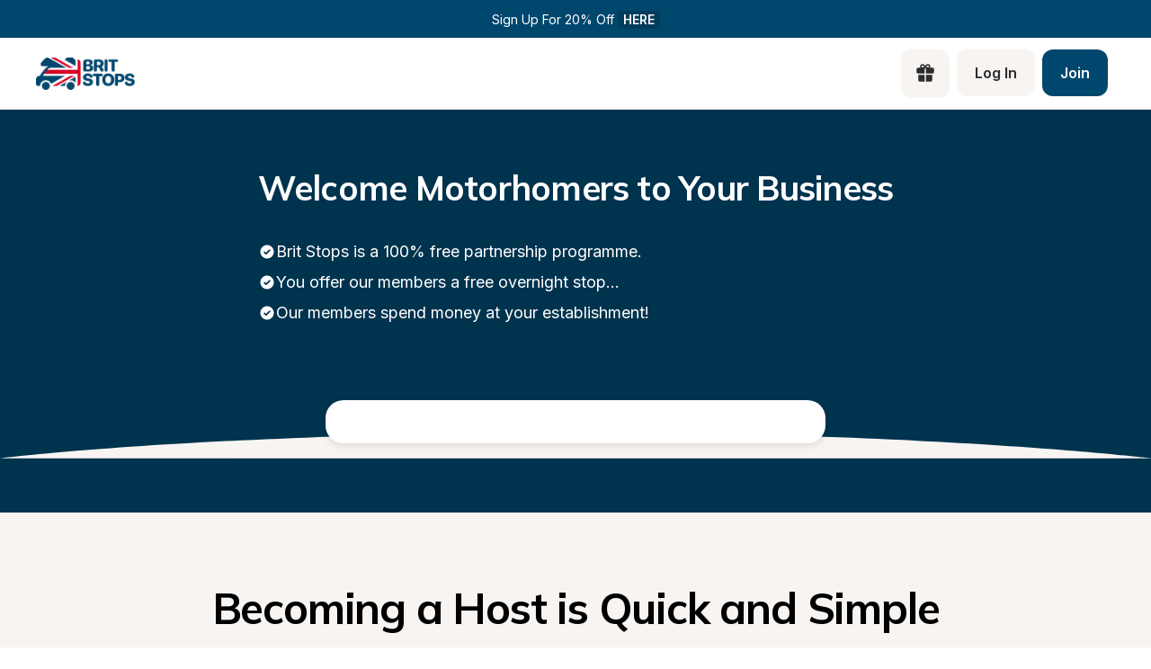

--- FILE ---
content_type: text/html; charset=utf-8
request_url: https://www.britstops.com/host
body_size: 26939
content:
<!DOCTYPE html><html><head><meta charSet="utf-8"/><meta name="viewport" content="width=device-width"/><link rel="apple-touch-icon-precomposed" sizes="57x57" href="/apple-touch-icon-57x57.png"/><link rel="apple-touch-icon-precomposed" sizes="114x114" href="apple-touch-icon-114x114.png"/><link rel="apple-touch-icon-precomposed" sizes="72x72" href="/apple-touch-icon-72x72.png"/><link rel="apple-touch-icon-precomposed" sizes="144x144" href="apple-touch-icon-144x144.png"/><link rel="apple-touch-icon-precomposed" sizes="60x60" href="/apple-touch-icon-60x60.png"/><link rel="apple-touch-icon-precomposed" sizes="120x120" href="apple-touch-icon-120x120.png"/><link rel="apple-touch-icon-precomposed" sizes="76x76" href="/apple-touch-icon-76x76.png"/><link rel="apple-touch-icon-precomposed" sizes="152x152" href="/apple-touch-icon-152x152.png"/><link rel="apple-touch-icon" sizes="180x180" href="/apple-touch-icon.png"/><link rel="icon" type="image/png" href="/favicon-196x196.png" sizes="196x196"/><link rel="icon" type="image/png" href="/favicon-96x96.png" sizes="96x96"/><link rel="icon" type="image/png" href="/favicon-32x32.png" sizes="32x32"/><link rel="icon" type="image/png" href="/favicon-16x16.png" sizes="16x16"/><link rel="icon" type="image/png" href="/favicon-128.png" sizes="128x128"/><link rel="icon" type="image/png" href="/favicon-32x32.png" sizes="32x32"/><link rel="icon" type="image/png" href="/favicon-16x16.png" sizes="16x16"/><link rel="manifest" href="/site.webmanifest"/><link rel="mask-icon" href="/safari-pinned-tab.svg" color="#5bbad5"/><meta name="theme-color" content="##00476D"/><meta name="msapplication-TileColor" content="#da532c"/><meta name="msapplication-TileImage" content="mstile-144x144.png"/><meta name="msapplication-square70x70logo" content="mstile-70x70.png"/><meta name="msapplication-square150x150logo" content="mstile-150x150.png"/><meta name="msapplication-wide310x150logo" content="mstile-310x150.png"/><meta name="msapplication-square310x310logo" content="mstile-310x310.png"/><meta property="og:type" content="website"/><meta property="og:image" content="https://www.britstops.com/_next/static/media/brit_stops_m1.png"/><meta property="og:image:alt" content="Brit Stops Logo"/><meta property="og:image:type" content="image/png"/><meta property="og:locale" content="en_UK"/><meta property="og:site_name" content="Brit Stops"/><title>Become a Host | Welcome Motorhomers to Your Business with Brit Stops</title><meta name="robots" content="index,follow"/><meta name="description" content="Transform your business location into a stopover spot for motorhome enthusiasts exploring the UK and Ireland. With Brit Stops, becoming a host is free and easy, requiring just a parking space. Sign up to become a host and enjoy increased foot traffic, potential revenue, and being part of a vibrant motorhoming community."/><meta property="og:title" content="Earn Extra Revenue as a Brit Stops Host | Sign Up Now"/><meta property="og:description" content="Looking to attract more visitors to your business? Become a Brit Stops host and offer a one-night stopover spot for motorhomers. It&#x27;s a simple, free way to earn extra revenue and become a part of a thriving community. Sign up and start welcoming adventurers to your venue!"/><meta property="og:url" content="https://www.britstops.com/become-a-host"/><link rel="canonical" href="https://www.britstops.com/become-a-host"/><meta name="next-head-count" content="41"/><link rel="preload" href="/_next/static/media/e4af272ccee01ff0-s.p.woff2" as="font" type="font/woff2" crossorigin="anonymous" data-next-font="size-adjust"/><link rel="preload" href="/_next/static/media/3be83a346553616c-s.p.woff2" as="font" type="font/woff2" crossorigin="anonymous" data-next-font="size-adjust"/><link rel="preload" href="/_next/static/css/0f6ad407650749d5.css" as="style"/><script type="application/ld+json">{"@context":"https://schema.org","@type":"FAQPage","name":"Brit Stops","mainEntity":[{"@type":"Question","name":"What do I need to host?","acceptedAnswer":{"@type":"Answer","text":"There&apos;s only a few requirements for hosting:\n\n\t• A level parking space\n\n\t• Public liability insurance\n\n\t• Opportunities for our members to spend on-site"}},{"@type":"Question","name":"Do I need any permits or licenses?","acceptedAnswer":{"@type":"Answer","text":"Our hosts must operate within the guidelines set out by the Caravan Sites and Control of Development Act 1960. If you require help understanding the regulations, please get in contact with us at info@britstops.com"}},{"@type":"Question","name":"How often does Brit Stops contact hosts?","acceptedAnswer":{"@type":"Answer","text":"We send a monthly newsletter to our host network, informing you of any important updates or changes, and giving you a chance to raise any issues you might need help with."}},{"@type":"Question","name":"What is the benefit of becoming a Brit Stops host?","acceptedAnswer":{"@type":"Answer","text":"Businesses that join Brit Stops see an increase in both footfall and revenue. In 2024, Brit Stops generated £5.1 million in revenue for our hosts from on-site purchases made by our members.\n\nIn addition to increased revenue, you’ll get to meet tourists and travellers from all over Europe. You’ll be welcoming customers who are excited about exploring the UK and Ireland, and who want to share authentic experiences with locals such as yourself."}}]}</script><link rel="stylesheet" href="/_next/static/css/0f6ad407650749d5.css" data-n-g=""/><noscript data-n-css=""></noscript><script defer="" noModule="" src="/_next/static/chunks/polyfills-42372ed130431b0a.js"></script><script src="/_next/static/chunks/webpack-ee24fc5457ba8e22.js" defer=""></script><script src="/_next/static/chunks/framework-68f78081127d1dfb.js" defer=""></script><script src="/_next/static/chunks/main-3113f89f80151b92.js" defer=""></script><script src="/_next/static/chunks/pages/_app-1e7f21dc389a0919.js" defer=""></script><script src="/_next/static/chunks/3814-101291b2e971cd72.js" defer=""></script><script src="/_next/static/chunks/pages/host-06858059ad15e1e2.js" defer=""></script><script src="/_next/static/hgkiFLGKMhN304b7Q2Wym/_buildManifest.js" defer=""></script><script src="/_next/static/hgkiFLGKMhN304b7Q2Wym/_ssgManifest.js" defer=""></script><style>
  #__next {
    display: flex;
    flex-direction: column;
    height: 100%;
  }
</style><style id="react-native-stylesheet">[stylesheet-group="0"]{}
body{margin:0;}
button::-moz-focus-inner,input::-moz-focus-inner{border:0;padding:0;}
html{-ms-text-size-adjust:100%;-webkit-text-size-adjust:100%;-webkit-tap-highlight-color:rgba(0,0,0,0);}
input::-webkit-search-cancel-button,input::-webkit-search-decoration,input::-webkit-search-results-button,input::-webkit-search-results-decoration{display:none;}
[stylesheet-group="1"]{}
.css-11aywtz{-moz-appearance:textfield;-webkit-appearance:none;background-color:rgba(0,0,0,0.00);border-bottom-left-radius:0px;border-bottom-right-radius:0px;border-top-left-radius:0px;border-top-right-radius:0px;border:0 solid black;box-sizing:border-box;font:14px -apple-system,BlinkMacSystemFont,"Segoe UI",Roboto,Helvetica,Arial,sans-serif;margin:0px;padding:0px;resize:none;}
.css-175oi2r{align-items:stretch;background-color:rgba(0,0,0,0.00);border:0 solid black;box-sizing:border-box;display:flex;flex-basis:auto;flex-direction:column;flex-shrink:0;list-style:none;margin:0px;min-height:0px;min-width:0px;padding:0px;position:relative;text-decoration:none;z-index:0;}
.css-1qaijid{background-color:rgba(0,0,0,0.00);border:0 solid black;box-sizing:border-box;color:inherit;display:inline;font:inherit;list-style:none;margin:0px;padding:0px;text-align:inherit;text-decoration:none;white-space:inherit;word-wrap:break-word;}
.css-1rynq56{background-color:rgba(0,0,0,0.00);border:0 solid black;box-sizing:border-box;color:rgba(0,0,0,1.00);display:inline;font:14px -apple-system,BlinkMacSystemFont,"Segoe UI",Roboto,Helvetica,Arial,sans-serif;list-style:none;margin:0px;padding:0px;text-align:inherit;text-decoration:none;white-space:pre-wrap;word-wrap:break-word;}
.css-9pa8cd{bottom:0px;height:100%;left:0px;opacity:0;position:absolute;right:0px;top:0px;width:100%;z-index:-1;}
[stylesheet-group="2"]{}
.r-1064s9p{margin:4px;}
.r-11mg6pl{border-bottom-color:rgba(255,255,255,1.00);border-left-color:rgba(255,255,255,1.00);border-right-color:rgba(255,255,255,1.00);border-top-color:rgba(255,255,255,1.00);}
.r-13awgt0{flex:1;}
.r-17gur6a{border-bottom-left-radius:0px;border-bottom-right-radius:0px;border-top-left-radius:0px;border-top-right-radius:0px;}
.r-1867qdf{border-bottom-left-radius:16px;border-bottom-right-radius:16px;border-top-left-radius:16px;border-top-right-radius:16px;}
.r-18c69zk{border-bottom-left-radius:100px;border-bottom-right-radius:100px;border-top-left-radius:100px;border-top-right-radius:100px;}
.r-1awa8pu{border-bottom-color:rgba(101,119,134,1.00);border-left-color:rgba(101,119,134,1.00);border-right-color:rgba(101,119,134,1.00);border-top-color:rgba(101,119,134,1.00);}
.r-1d4xg89{border-bottom-color:rgba(170,184,194,1.00);border-left-color:rgba(170,184,194,1.00);border-right-color:rgba(170,184,194,1.00);border-top-color:rgba(170,184,194,1.00);}
.r-1dzdj1l{border-bottom-left-radius:10px;border-bottom-right-radius:10px;border-top-left-radius:10px;border-top-right-radius:10px;}
.r-1f0042m{border-bottom-left-radius:5px;border-bottom-right-radius:5px;border-top-left-radius:5px;border-top-right-radius:5px;}
.r-1j16mh1{border-bottom-left-radius:100%;border-bottom-right-radius:100%;border-top-left-radius:100%;border-top-right-radius:100%;}
.r-1jkafct{border-bottom-left-radius:2px;border-bottom-right-radius:2px;border-top-left-radius:2px;border-top-right-radius:2px;}
.r-1jyn79y{border-bottom-color:rgba(0,150,136,1.00);border-left-color:rgba(0,150,136,1.00);border-right-color:rgba(0,150,136,1.00);border-top-color:rgba(0,150,136,1.00);}
.r-1phboty{border-bottom-style:solid;border-left-style:solid;border-right-style:solid;border-top-style:solid;}
.r-1q9bdsx{border-bottom-left-radius:12px;border-bottom-right-radius:12px;border-top-left-radius:12px;border-top-right-radius:12px;}
.r-1tw7wh{border-bottom-left-radius:50px;border-bottom-right-radius:50px;border-top-left-radius:50px;border-top-right-radius:50px;}
.r-1udh08x{overflow-x:hidden;overflow-y:hidden;}
.r-4a18lf{border-bottom-color:rgba(255,0,0,1.00);border-left-color:rgba(255,0,0,1.00);border-right-color:rgba(255,0,0,1.00);border-top-color:rgba(255,0,0,1.00);}
.r-5scogr{margin:6px;}
.r-60ke3l{border-bottom-color:rgba(0,128,0,1.00);border-left-color:rgba(0,128,0,1.00);border-right-color:rgba(0,128,0,1.00);border-top-color:rgba(0,128,0,1.00);}
.r-6ncur5{border-bottom-left-radius:18px;border-bottom-right-radius:18px;border-top-left-radius:18px;border-top-right-radius:18px;}
.r-9x6qib{border-bottom-color:rgba(204,214,221,1.00);border-left-color:rgba(204,214,221,1.00);border-right-color:rgba(204,214,221,1.00);border-top-color:rgba(204,214,221,1.00);}
.r-a1yn9n{border-bottom-left-radius:28px;border-bottom-right-radius:28px;border-top-left-radius:28px;border-top-right-radius:28px;}
.r-crgep1{margin:0px;}
.r-d045u9{border-bottom-width:2px;border-left-width:2px;border-right-width:2px;border-top-width:2px;}
.r-edyy15{padding:8px;}
.r-fx7oqy{border-bottom-color:rgba(0,0,255,1.00);border-left-color:rgba(0,0,255,1.00);border-right-color:rgba(0,0,255,1.00);border-top-color:rgba(0,0,255,1.00);}
.r-hvic4v{display:none;}
.r-hwh8t1{margin:8px;}
.r-jgcjvd{margin:10px;}
.r-kdyh1x{border-bottom-left-radius:6px;border-bottom-right-radius:6px;border-top-left-radius:6px;border-top-right-radius:6px;}
.r-krxsd3{display:-webkit-box;}
.r-qpntkw{padding:6px;}
.r-qwd59z{border-bottom-left-radius:1px;border-bottom-right-radius:1px;border-top-left-radius:1px;border-top-right-radius:1px;}
.r-rs99b7{border-bottom-width:1px;border-left-width:1px;border-right-width:1px;border-top-width:1px;}
.r-t60dpp{padding:0px;}
.r-tuq35u{padding:4px;}
.r-xoduu5{display:inline-flex;}
.r-y47klf{border-bottom-left-radius:20px;border-bottom-right-radius:20px;border-top-left-radius:20px;border-top-right-radius:20px;}
.r-ywje51{margin:auto;}
.r-z2wwpe{border-bottom-left-radius:4px;border-bottom-right-radius:4px;border-top-left-radius:4px;border-top-right-radius:4px;}
[stylesheet-group="2.1"]{}
.r-1e081e0{padding-left:12px;padding-right:12px;}
.r-1f1sjgu{padding-bottom:12px;padding-top:12px;}
.r-1fz3rvf{margin-left:12px;margin-right:12px;}
.r-1guathk{padding-left:24px;padding-right:24px;}
.r-1h1bdhe{margin-bottom:14px;margin-top:14px;}
.r-1hy1u7s{margin-left:24px;margin-right:24px;}
.r-1p6iasa{margin-bottom:4px;margin-top:4px;}
.r-1rcbeiy{padding-bottom:6px;padding-top:6px;}
.r-1xtiow5{padding-bottom:9px;padding-top:9px;}
.r-1ybube5{margin-left:8px;margin-right:8px;}
.r-1ydw1k6{margin-left:16px;margin-right:16px;}
.r-1yzf0co{padding-bottom:16px;padding-top:16px;}
.r-5f2r5o{margin-left:5px;margin-right:5px;}
.r-5njf8e{padding-bottom:8px;padding-top:8px;}
.r-712mwr{margin-bottom:9px;margin-top:9px;}
.r-c2syf2{padding-bottom:13px;padding-top:13px;}
.r-c8eef1{margin-bottom:8px;margin-top:8px;}
.r-hrzydr{margin-bottom:2px;margin-top:2px;}
.r-mk0yit{padding-left:0px;padding-right:0px;}
.r-mzo9nz{padding-left:3px;padding-right:3px;}
.r-ou255f{padding-left:5px;padding-right:5px;}
.r-oyd9sg{padding-bottom:4px;padding-top:4px;}
.r-r0h9e2{margin-bottom:0px;margin-top:0px;}
.r-rjfia{padding-bottom:0px;padding-top:0px;}
.r-s1qlax{padding-left:4px;padding-right:4px;}
.r-vlx1xi{margin-left:10px;margin-right:10px;}
.r-y3xmzu{margin-bottom:6px;margin-top:6px;}
.r-ymttw5{padding-left:16px;padding-right:16px;}
.r-zg41ew{margin-bottom:10px;margin-top:10px;}
[stylesheet-group="2.2"]{}
.r-105ug2t{pointer-events:auto!important;}
.r-109y4c4{height:1px;}
.r-10gryf7{min-height:56px;}
.r-10ptun7{height:16px;}
.r-10xqauy{padding-top:env(safe-area-inset-top);}
.r-113qch9{cursor:auto;}
.r-116b19x{padding-left:40px;}
.r-11g3r6m{padding-right:24px;}
.r-11j9u27{visibility:hidden;}
.r-11kvaaj{;}
.r-11mpjr4{background-color:rgba(223,223,223,1.00);}
.r-11udlyb{background-color:rgba(0,150,136,1.00);}
.r-11wrixw{margin-left:0px;}
.r-11yh6sk{overflow-x:hidden;}
.r-127358a{animation-name:r-9p3sdl;}
.r-12upozd{max-width:280px;}
.r-12vffkv>*{pointer-events:auto;}
.r-12vffkv{pointer-events:none!important;}
.r-135wba7{line-height:24px;}
.r-136ojw6{z-index:2;}
.r-13hce6t{margin-left:4px;}
.r-13qz1uu{width:100%;}
.r-13tjlyg{transition-duration:0.1s;}
.r-1472mwg{height:24px;}
.r-14gqq1x{margin-top:4px;}
.r-14lw9ot{background-color:rgba(255,255,255,1.00);}
.r-14sbq61{background-color:rgba(33,150,243,1.00);}
.r-150rngu{-webkit-overflow-scrolling:touch;}
.r-1544tr9{;}
.r-15chdds{;}
.r-15zivkp{margin-bottom:4px;}
.r-1677hl4{top:6px;}
.r-16dba41{font-weight:400;}
.r-16eto9q{width:12px;}
.r-16n1use{background-color:rgba(44,44,46,1.00);}
.r-16y2uox{flex-grow:1;}
.r-16z8t6w{;}
.r-173mn98{align-self:flex-end;}
.r-1777fci{justify-content:center;}
.r-17bb2tj{animation-duration:0.75s;}
.r-17grq5a{margin-right:-8px;}
.r-17leim2{background-repeat:repeat;}
.r-17rnw9f{line-height:30px;}
.r-17s6mgv{justify-content:flex-end;}
.r-184en5c{z-index:1;}
.r-18rd0c5{bottom:20px;}
.r-18tzken{width:56px;}
.r-18u37iz{flex-direction:row;}
.r-18yzcnr{height:22px;}
.r-199wky7{width:30px;}
.r-19u6a5r{margin-left:12px;}
.r-19wmn03{width:20px;}
.r-19z077z{touch-action:none;}
.r-1abnn5w{animation-play-state:paused;}
.r-1acpoxo{width:36px;}
.r-1aeo46e{transform:rotate(180deg);}
.r-1aiqnjv{font-family:monospace,monospace;}
.r-1aockid{width:40px;}
.r-1awozwy{align-items:center;}
.r-1ay1djp{animation-duration:1s;}
.r-1b43r93{font-size:14px;}
.r-1b7u577{margin-right:12px;}
.r-1bymd8e{margin-top:2px;}
.r-1byouvs{letter-spacing:0.4px;}
.r-1c6unfx{forced-color-adjust:none;}
.r-1ceczpf{min-height:24px;}
.r-1cnnq8j{max-height:32px;}
.r-1d2f490{left:0px;}
.r-1d4mawv{margin-right:4px;}
.r-1d5kdc7{flex-direction:column-reverse;}
.r-1d7gupr{margin-top:22px;}
.r-1dernwh{height:70%;}
.r-1dpkw9{letter-spacing:0.3px;}
.r-1e0k8o1{max-width:411px;}
.r-1ei5mc7{cursor:inherit;}
.r-1el8sus{min-height:72px;}
.r-1enofrn{font-size:12px;}
.r-1euycsn{flex-direction:row-reverse;}
.r-1ewcgjf{box-shadow:0px 1px 3px rgba(0,0,0,0.5);}
.r-1fe0xdi{left:0%;}
.r-1ff274t{text-align:right;}
.r-1ffj0ar{background-color:rgba(0,0,0,0.40);}
.r-1g40b8q{z-index:3;}
.r-1g7fiml{height:30px;}
.r-1ge9hsw{max-width:960px;}
.r-1glkqn6{width:80px;}
.r-1h0z5md{justify-content:flex-start;}
.r-1h8ys4a{padding-top:4px;}
.r-1hazm0r{padding-left:64px;}
.r-1hpgsb4{;}
.r-1i10wst{font-size:18px;}
.r-1i6wzkk{-moz-transition-property:opacity;-webkit-transition-property:opacity;transition-property:opacity;}
.r-1i93rbr{right:0%;}
.r-1ielgck{animation-duration:300ms;}
.r-1ifxtd0{margin-bottom:16px;}
.r-1ikidpy{letter-spacing:0.5px;}
.r-1iln25a{word-wrap:normal;}
.r-1janqcz{width:16px;}
.r-1jkjb{margin-left:8px;}
.r-1kb76zh{margin-right:8px;}
.r-1kfrs79{font-weight:600;}
.r-1kihuf0{align-self:center;}
.r-1knl56f{animation-name:r-1hunrpy;}
.r-1kz6sp{width:52px;}
.r-1l7z4oj{padding-bottom:16px;}
.r-1ldzwu0{animation-timing-function:linear;}
.r-1loqt21{cursor:pointer;}
.r-1m04atk{padding-left:8px;}
.r-1mcorv5{width:14px;}
.r-1mdbw0j{padding-bottom:0px;}
.r-1mhb1uw{width:42px;}
.r-1mlwlqe{flex-basis:auto;}
.r-1mnahxq{margin-top:0px;}
.r-1mrlafo{background-position:0;}
.r-1muvv40{animation-iteration-count:infinite;}
.r-1mwlp6a{height:56px;}
.r-1niwhzg{background-color:rgba(0,0,0,0.00);}
.r-1nkf79l{margin-left:-16px;}
.r-1ny4l3l{outline-style:none;}
.r-1ocf4r9{scroll-snap-type:y mandatory;}
.r-1or9b2r{height:10px;}
.r-1otgn73{touch-action:manipulation;}
.r-1ow6zhx{margin-left:16px;}
.r-1p0dtai{bottom:0px;}
.r-1pcdyqj{margin-right:6px;}
.r-1peese0{margin-bottom:24px;}
.r-1pexk7n{height:14px;}
.r-1ph75f1{height:80px;}
.r-1pi2tsx{height:100%;}
.r-1pl7oy7{min-height:48px;}
.r-1pz39u2{align-self:stretch;}
.r-1q8sk3r{min-width:64px;}
.r-1qc3rpd{transform:scaleY(-1);}
.r-1qd0xha{font-family:-apple-system,BlinkMacSystemFont,"Segoe UI",Roboto,Helvetica,Arial,sans-serif;}
.r-1qdbj55{animation-name:r-ndfo3d;}
.r-1qhn6m8{padding-left:16px;}
.r-1quu1zo{;}
.r-1r1s7mt{letter-spacing:0.25px;}
.r-1r74h94{left:8px;}
.r-1r8g8re{height:36px;}
.r-1rngwi6{margin-left:6px;}
.r-1rnoaur{overflow-y:auto;}
.r-1ro7rbe{right:100%;}
.r-1sg8ghl{z-index:1000;}
.r-1sncvnh{transform:translateZ(0px);}
.r-1ssn1nl{background-color:rgba(0,0,0,0.29);}
.r-1sxrcry{background-size:auto;}
.r-1t68eob{left:10px;}
.r-1thquuq{padding-top:36px;}
.r-1ub1aon{transform:translateY(100%);}
.r-1udbk01{text-overflow:ellipsis;}
.r-1uypc71{animation-timing-function:ease-in;}
.r-1vsu8ta{min-height:30px;}
.r-1vzi8xi{vertical-align:middle;}
.r-1w2pmg{height:0px;}
.r-1w6e6rj{flex-wrap:wrap;}
.r-1w9mtv9{font-variant:tabular-nums;}
.r-1wbh5a2{flex-shrink:1;}
.r-1wtj0ep{justify-content:space-between;}
.r-1wyyakw{z-index:-1;}
.r-1wzrnnt{margin-top:16px;}
.r-1x35g6{font-size:24px;}
.r-1xcajam{position:fixed;}
.r-1xnzce8{-moz-user-select:text;-webkit-user-select:text;user-select:text;}
.r-1xzupcd{width:13px;}
.r-1ygmrgt{padding-top:24px;}
.r-1yuti4v{letter-spacing:0.15px;}
.r-1yvhtrz{width:32px;}
.r-2eo2mk{margin-right:-4px;}
.r-2eszeu::-webkit-scrollbar{display:none}
.r-2eszeu{scrollbar-width:none;}
.r-30o5oe{-moz-appearance:none;-ms-appearance:none;-webkit-appearance:none;appearance:none;}
.r-3691iy{margin-right:32px;}
.r-37tt59{line-height:32px;}
.r-3s2u2q{white-space:nowrap;}
.r-417010{z-index:0;}
.r-4gszlv{background-size:cover;}
.r-4v7adb{height:5px;}
.r-4x0g5h{padding-top:22px;}
.r-5soawk{width:10px;}
.r-61z16t{margin-right:0px;}
.r-633pao{pointer-events:none!important;}
.r-6dt33c{opacity:1;}
.r-6gpygo{margin-bottom:12px;}
.r-6taxm2:-ms-input-placeholder{color:var(--placeholderTextColor);opacity:1;}
.r-6taxm2::-moz-placeholder{color:var(--placeholderTextColor);opacity:1;}
.r-6taxm2::-webkit-input-placeholder{color:var(--placeholderTextColor);opacity:1;}
.r-6taxm2::placeholder{color:var(--placeholderTextColor);opacity:1;}
.r-7a29px{width:64px;}
.r-7b7h2f{left:100%;}
.r-7cikom{font-size:inherit;}
.r-7q8q6z{cursor:default;}
.r-88pszg{margin-right:16px;}
.r-8akbws{-webkit-box-orient:vertical;}
.r-8n0zxx{min-width:112px;}
.r-95jzfe{padding-top:16px;}
.r-97e31f{padding-bottom:env(safe-area-inset-bottom);}
.r-9aemit{padding-right:0px;}
.r-9ji8r7{transform:translateY(0%);}
.r-9jpwak{min-width:auto;}
.r-a023e6{font-size:15px;}
.r-adyw6z{font-size:20px;}
.r-ah5dr5>*{pointer-events:none;}
.r-ah5dr5{pointer-events:auto!important;}
.r-b8lwoo{width:100px;}
.r-bcqeeo{min-width:0px;}
.r-bnwqim{position:relative;}
.r-bt1l66{min-height:20px;}
.r-buy8e9{overflow-y:hidden;}
.r-bv2aro{padding-left:env(safe-area-inset-left);}
.r-c68hjy{color:rgba(161,161,161,1.00);}
.r-cnkkqs{margin-left:-4px;}
.r-cpa5s6{scroll-snap-align:start;}
.r-cqzzvf{border-top-right-radius:20px;}
.r-ctqt5z{-moz-transition:150ms background-color;-webkit-transition:150ms background-color;transition:150ms background-color;}
.r-ctyi22{left:20px;}
.r-d7397y{left:-0.5px;}
.r-dkge59{background-color:rgba(170,184,194,1.00);}
.r-dnmrzs{max-width:100%;}
.r-eafdt9{transition-duration:0.15s;}
.r-ehq7j7{background-size:contain;}
.r-epq5cr{height:2px;}
.r-eqz5dr{flex-direction:column;}
.r-eu3ka{height:40px;}
.r-f1w8kp{border-top-left-radius:20px;}
.r-fdjqy7{text-align:left;}
.r-fpub7{color:rgba(0,0,0,0.00);}
.r-g3mlsw{animation-name:r-t2lo5v;}
.r-gtdqiz{position:-webkit-sticky;position:sticky;}
.r-gxnn5r{border-left-width:0px;}
.r-gy4na3{padding-left:0px;}
.r-h2q2x{transform:scaleX(-1);}
.r-h3s6tt{height:48px;}
.r-hbpseb{line-height:22px;}
.r-hdaws3{height:4px;}
.r-htfu76{margin-left:-8px;}
.r-hxflta{padding-right:env(safe-area-inset-right);}
.r-i023vh{padding-right:16px;}
.r-iphfwy{padding-bottom:4px;}
.r-ipm5af{top:0px;}
.r-izkp9k{;}
.r-j300sb{animation-name:r-1rx4pb;}
.r-jwli3a{color:rgba(255,255,255,1.00);}
.r-k200y{align-self:flex-start;}
.r-kc8jnq{margin-top:6px;}
.r-kf5qoz{left:-5.5px;}
.r-l26x2w{background-color:rgba(238,238,238,1.00);}
.r-l4nmg1{padding-bottom:2px;}
.r-l71dzp{margin-top:14px;}
.r-le4sbl{margin-bottom:18px;}
.r-lltvgl{overflow-x:auto;}
.r-lrsllp{width:24px;}
.r-lrvibr{-moz-user-select:none;-webkit-user-select:none;user-select:none;}
.r-m2pi6t{padding-left:4px;}
.r-mabqd8{height:32px;}
.r-majxgm{font-weight:500;}
.r-mbgqwd{margin-right:24px;}
.r-mfh4gg{scroll-snap-type:x mandatory;}
.r-mhe3cw{z-index:10;}
.r-mj0imf{;}
.r-n6v787{font-size:13px;}
.r-na6qhi{;}
.r-nvplwv{animation-timing-function:ease-out;}
.r-ny97z2{font-family:var(--font-inter);}
.r-obd0qt{align-items:flex-end;}
.r-orgf3d{opacity:0;}
.r-ou6ah9{border-top-left-radius:0px;}
.r-oxtfae{letter-spacing:0px;}
.r-p1pxzi{margin-bottom:0px;}
.r-pezta{z-index:5;}
.r-pm2fo{border-bottom-left-radius:0px;}
.r-q1p0lz{transform:rotate(45deg);}
.r-q4m81j{text-align:center;}
.r-qklmqi{border-bottom-width:1px;}
.r-ql1uoy{margin-left:72px;}
.r-qn3fzs{padding-bottom:24px;}
.r-qoi5vj{letter-spacing:-0.24px;}
.r-qpssm5{background-color:rgba(121,116,126,1.00);}
.r-qzm50q{opacity:0.32;}
.r-r5vmyo{z-index:1002;}
.r-rabhyy{padding-bottom:28px;}
.r-rcwf23{height:195px;}
.r-rjixqe{line-height:20px;}
.r-rs94m5{background-image:url("[data-uri]");}
.r-rwqe4o{width:48px;}
.r-s5r7i3{top:4px;}
.r-sfbmgh{z-index:9999;}
.r-sga3zk{height:64px;}
.r-t12b5v{border-top-right-radius:0px;}
.r-tskmnb{padding-top:8px;}
.r-tsynxw{text-transform:uppercase;}
.r-ttdzmv{padding-top:12px;}
.r-u6sd8q{background-repeat:no-repeat;}
.r-u8s1d{position:absolute;}
.r-u92y06{background-color:rgba(255,165,0,1.00);}
.r-ubezar{font-size:16px;}
.r-ud0q2t{letter-spacing:1px;}
.r-uia4a0{align-content:center;}
.r-ur6pnr{height:42px;}
.r-vvn4in{background-position:center;}
.r-wgabs5{border-bottom-width:2px;}
.r-wk8lta{padding-top:0px;}
.r-ws9h79{left:4px;}
.r-wxplv1{transform:rotate(-45deg);}
.r-x3cy2q{background-size:100% 100%;}
.r-xd6kpl{padding-bottom:8px;}
.r-xx3c9p{animation-name:r-imtty0;}
.r-xzortm{margin-right:-16px;}
.r-y4zi3t{width:114px;}
.r-yie26v{z-index:1001;}
.r-yonkja{min-width:76px;}
.r-z80fyv{height:20px;}
.r-zchlnj{right:0px;}
.r-zmljjp{border-bottom-right-radius:0px;}
@-webkit-keyframes r-1hunrpy{0%{transform:translateY(100%);}100%{transform:translateY(0%);}}
@-webkit-keyframes r-1rx4pb{0%{transform:translateX(-100%);}100%{transform:translateX(400%);}}
@-webkit-keyframes r-9p3sdl{0%{transform:rotate(0deg);}100%{transform:rotate(360deg);}}
@-webkit-keyframes r-imtty0{0%{opacity:0;}100%{opacity:1;}}
@-webkit-keyframes r-ndfo3d{0%{transform:translateY(0%);}100%{transform:translateY(100%);}}
@-webkit-keyframes r-t2lo5v{0%{opacity:1;}100%{opacity:0;}}
@keyframes r-1hunrpy{0%{transform:translateY(100%);}100%{transform:translateY(0%);}}
@keyframes r-1rx4pb{0%{transform:translateX(-100%);}100%{transform:translateX(400%);}}
@keyframes r-9p3sdl{0%{transform:rotate(0deg);}100%{transform:rotate(360deg);}}
@keyframes r-imtty0{0%{opacity:0;}100%{opacity:1;}}
@keyframes r-ndfo3d{0%{transform:translateY(0%);}100%{transform:translateY(100%);}}
@keyframes r-t2lo5v{0%{opacity:1;}100%{opacity:0;}}</style><style id="rnmq">@media (min-width: 769px) {[data-media~="rnmq-466373d7"] {display:none !important;}}
@media (max-width: 768px) {[data-media~="rnmq-184c39f9"] {display:none !important;}}
@media (min-width: 769px) {[data-media~="rnmq-8321a5bc"] {display:none !important;}}
@media (max-width: 768px) {[data-media~="rnmq-e38886fd"] {display:none !important;}}
@media (max-width: 768px) {[data-media~="rnmq-1668af29"] {display:none !important;}}
@media (max-width: 768px) {[data-media~="rnmq-c308bfa4"] {height:56px !important;}}
@media (max-width: 768px) {[data-media~="rnmq-808d44cd"] {height:56px !important;}}
@media (max-width: 768px) {[data-media~="rnmq-4aad46de"] {padding-bottom:10px !important;padding-left:8px !important;padding-right:8px !important;padding-top:10px !important;}}
@media (min-width: 1px) and (max-width: 1248px) {[data-media~="rnmq-a23ce1ba"] {margin-left:24px !important;margin-right:24px !important;}}
@media (min-width: 1441px) {[data-media~="rnmq-d7743a63"] {padding-left:0px !important;padding-right:0px !important;}}
@media (min-width: 769px) {[data-media~="rnmq-4b701ff3"] {display:none !important;}}
@media (max-width: 768px) {[data-media~="rnmq-5df9a6ec"] {display:none !important;}}
@media (max-width: 768px) {[data-media~="rnmq-1f02c36d"] {top:56px !important;}}
@media (min-width: 769px) {[data-media~="rnmq-bc365d6d"] {width:556px !important;}}
@media (max-width: 1040px) {[data-media~="rnmq-4e18a690"] {align-self:center !important;}}
@media (max-width: 768px) {[data-media~="rnmq-7cc293d8"] {padding-bottom:56px !important;padding-left:32px !important;padding-right:32px !important;padding-top:56px !important;}}
@media (max-width: 768px) {[data-media~="rnmq-cd94ebd4"] {font-family:var(--font-mulish) !important;font-size:30px !important;font-weight:700 !important;letter-spacing:-0.6px !important;line-height:34px !important;margin-bottom:32px !important;}}
@media (max-width: 768px) {[data-media~="rnmq-8514778f"] {padding-bottom:0px !important;}}
@media (max-width: 768px) {[data-media~="rnmq-21d9eaf0"] {flex-direction:row !important;padding-bottom:56px !important;padding-top:0px !important;}}
@media (max-width: 1040px) {[data-media~="rnmq-aa4c363c"] {margin-bottom:56px !important;margin-top:56px !important;}}
@media (max-width: 768px) {[data-media~="rnmq-894d5e5b"] {margin-bottom:56px !important;margin-left:24px !important;margin-right:24px !important;margin-top:56px !important;}}
@media (max-width: 768px) {[data-media~="rnmq-c6011100"] {margin-bottom:0px !important;}}
@media (max-width: 768px) {[data-media~="rnmq-acc186ae"] {font-family:var(--font-inter) !important;font-size:16px !important;font-weight:400 !important;line-height:26px !important;text-align:left !important;}}
@media (max-width: 768px) {[data-media~="rnmq-be88951f"] {margin-bottom:56px !important;margin-top:56px !important;}}
@media (max-width: 768px) {[data-media~="rnmq-cc765fb1"] {font-family:var(--font-mulish) !important;font-size:30px !important;font-weight:700 !important;letter-spacing:-0.6px !important;line-height:34px !important;margin-bottom:32px !important;}}
@media (max-width: 768px) {[data-media~="rnmq-bfcd1767"] {margin-left:24px !important;margin-right:24px !important;}}
@media (max-width: 768px) {[data-media~="rnmq-4c63dc45"] {flex-direction:column !important;gap:0px !important;}}
@media (max-width: 768px) {[data-media~="rnmq-2557b180"] {margin-left:0px !important;margin-right:0px !important;}}
@media (max-width: 768px) {[data-media~="rnmq-a3bbb359"] {flex-direction:column !important;}}
@media (max-width: 768px) {[data-media~="rnmq-701f14fb"] {font-family:var(--font-inter) !important;font-size:16px !important;font-weight:400 !important;line-height:26px !important;margin-bottom:12px !important;margin-top:4px !important;}}
@media (max-width: 768px) {[data-media~="rnmq-3530cf17"] {flex-grow:0 !important;margin-bottom:24px !important;min-height:218px !important;}}
@media (max-width: 768px) {[data-media~="rnmq-356fed9a"] {align-items:stretch !important;width:100% !important;}}
@media (max-width: 768px) {[data-media~="rnmq-81773948"] {font-family:var(--font-mulish) !important;font-size:38px !important;font-weight:700 !important;letter-spacing:-0.76px !important;line-height:44px !important;margin-bottom:12px !important;}}
@media (max-width: 768px) {[data-media~="rnmq-8a5e3a0b"] {justify-content:flex-start !important;padding-left:0px !important;padding-right:0px !important;}}
@media (max-width: 768px) {[data-media~="rnmq-fc82086c"] {margin-bottom:12px !important;}}
@media (max-width: 768px) {[data-media~="rnmq-75133492"] {padding-bottom:32px !important;padding-top:32px !important;}}
@media (max-width: 768px) {[data-media~="rnmq-6464ad91"] {margin-bottom:24px !important;}}
@media (max-width: 768px) {[data-media~="rnmq-8b2714a6"] {gap:12px !important;}}
@media (max-width: 768px) {[data-media~="rnmq-714d9087"] {height:83px !important;padding:12px !important;width:156px !important;}}
@media (max-width: 768px) {[data-media~="rnmq-d494d191"] {height:56px !important;width:52px !important;}}
@media (max-width: 768px) {[data-media~="rnmq-7e3027b3"] {height:46px !important;width:114px !important;}}
@media (max-width: 768px) {[data-media~="rnmq-39f491b3"] {height:38px !important;width:113px !important;}}
@media (max-width: 768px) {[data-media~="rnmq-87b0d00e"] {height:63px !important;width:68px !important;}}
@media (max-width: 768px) {[data-media~="rnmq-87a26341"] {font-family:var(--font-mulish) !important;font-size:30px !important;font-weight:700 !important;letter-spacing:-0.6px !important;line-height:34px !important;text-align:center !important;}}
@media (max-width: 768px) {[data-media~="rnmq-cd0d3fe2"] {font-family:var(--font-mulish) !important;font-size:30px !important;font-weight:700 !important;letter-spacing:-0.6px !important;line-height:34px !important;}}
@media (max-width: 1248px) {[data-media~="rnmq-3cc3fc45"] {margin-left:24px !important;}}
@media (max-width: 1248px) {[data-media~="rnmq-c3de62bb"] {margin-right:24px !important;}}
@media (max-width: 768px) {[data-media~="rnmq-bf14f95a"] {height:750px !important;}}
@media (max-width: 768px) {[data-media~="rnmq-e4f3702c"] {font-family:var(--font-inter) !important;font-size:16px !important;font-weight:400 !important;line-height:26px !important;margin-bottom:28px !important;}}
@media (max-width: 768px) {[data-media~="rnmq-780d4dad"] {width:276px !important;}}
@media (max-width: 768px) {[data-media~="rnmq-79b71e75"] {width:276px !important;}}
@media (min-width: 769px) {[data-media~="rnmq-5c1fa9ad"] {flex:1 !important;justify-content:space-between !important;position:absolute !important;width:100% !important;}}
@media (min-width: 1px) and (max-width: 1488px) {[data-media~="rnmq-da0fc30"] {margin-left:24px !important;margin-right:24px !important;}}
@media (min-width: 1441px) {[data-media~="rnmq-67d53163"] {padding-left:24px !important;padding-right:24px !important;}}
@media (max-width: 768px) {[data-media~="rnmq-1b527d89"] {margin-bottom:16px !important;}}
@media (max-width: 768px) {[data-media~="rnmq-a46a644c"] {font-family:var(--font-mulish) !important;font-size:30px !important;font-weight:700 !important;letter-spacing:-0.6px !important;line-height:34px !important;margin-bottom:32px !important;}}
@media (min-width: 769px) and (max-width: 1248px) {[data-media~="rnmq-97ba90b3"] {margin-left:24px !important;margin-right:24px !important;}}
@media (max-width: 768px) {[data-media~="rnmq-3d6d34a9"] {border-bottom-left-radius:0px !important;border-bottom-right-radius:0px !important;border-top-left-radius:0px !important;border-top-right-radius:0px !important;padding-bottom:40px !important;padding-left:24px !important;padding-right:24px !important;padding-top:40px !important;}}
@media (max-width: 768px) {[data-media~="rnmq-62978556"] {align-items:center !important;flex-direction:column-reverse !important;}}
@media (min-width: 769px) {[data-media~="rnmq-6f6ba4ff"] {margin-right:32px !important;}}
@media (max-width: 768px) {[data-media~="rnmq-9e1fb517"] {margin-bottom:12px !important;}}
@media (max-width: 768px) {[data-media~="rnmq-69825fde"] {height:120px !important;margin-bottom:16px !important;width:120px !important;}}
@media (max-width: 768px) {[data-media~="rnmq-711488be"] {font-family:var(--font-inter) !important;font-size:16px !important;font-weight:400 !important;line-height:26px !important;text-align:center !important;}}
@media (min-width: 769px) {[data-media~="rnmq-a158d67d"] {max-width:500px !important;width:60% !important;}}
@media (max-width: 768px) {[data-media~="rnmq-cd9a6552"] {padding-vertial:40px !important;}}
@media (max-width: 768px) {[data-media~="rnmq-ea02e54f"] {flex-direction:row !important;gap:24px !important;}}
@media (max-width: 500px) {[data-media~="rnmq-3e180f74"] {width:160px !important;}}
@media (max-width: 768px) {[data-media~="rnmq-b54cfeb"] {align-items:center !important;align-self:center !important;padding-left:0px !important;padding-right:0px !important;}}
@media (min-width: 769px) {[data-media~="rnmq-6958d313"] {display:none !important;}}
@media (max-width: 768px) {[data-media~="rnmq-5b3937c4"] {display:none !important;}}
@media (max-width: 500px) {[data-media~="rnmq-7107e538"] {justify-content:space-between !important;}}
@media (max-width: 768px) {[data-media~="rnmq-ea5803cd"] {flex-direction:column !important;padding-bottom:20px !important;}}
@media (max-width: 768px) {[data-media~="rnmq-8477181f"] {margin-bottom:32px !important;margin-top:32px !important;}}
@media (max-width: 768px) {[data-media~="rnmq-f303b44d"] {font-family:var(--font-inter) !important;font-size:16px !important;font-weight:600 !important;line-height:22px !important;margin-bottom:16px !important;}}
@media (max-width: 768px) {[data-media~="rnmq-4f6288a6"] {font-family:var(--font-inter) !important;font-size:14px !important;font-weight:400 !important;line-height:20px !important;margin-bottom:6px !important;margin-top:6px !important;}}
@media (max-width: 768px) {[data-media~="rnmq-80860a2e"] {max-width:500px !important;padding-bottom:16px !important;padding-top:16px !important;}}
@media (max-width: 768px) {[data-media~="rnmq-8923b0ff"] {flex-direction:column-reverse !important;padding-bottom:16px !important;padding-top:16px !important;}}
@media (max-width: 768px) {[data-media~="rnmq-e3fecf82"] {align-items:center !important;flex-direction:column-reverse !important;flex:none !important;justify-content:center !important;width:204px !important;}}
@media (max-width: 768px) {[data-media~="rnmq-1c02b9ac"] {display:none !important;}}
@media (max-width: 768px) {[data-media~="rnmq-36fddd9"] {margin-bottom:0px !important;margin-top:0px !important;}}
@media (max-width: 768px) {[data-media~="rnmq-8621a740"] {margin-top:20px !important;}}
@media (max-width: 768px) {[data-media~="rnmq-d1d7bd3f"] {margin-bottom:24px !important;margin-top:18px !important;}}</style></head><body><div id="__next"><div class="__variable_f367f3 __variable_9738f2"><div class="css-175oi2r r-13awgt0"><div class="css-175oi2r r-13awgt0"><div class="css-175oi2r r-13awgt0 r-12vffkv"><div class="css-175oi2r"><div style="min-height:100svh;display:flex;flex-direction:column"><div style="position:sticky;width:100%;z-index:2;top:0"><div tabindex="0" class="css-175oi2r r-1loqt21 r-1otgn73" data-testid="discount-bar"><div class="css-175oi2r" style="background-color:rgba(0,71,109,1.00);padding-top:10px;padding-bottom:10px;padding-right:16px;padding-left:16px;min-height:42px" id="discount-bar"><div dir="auto" class="css-1rynq56" style="font-family:var(--font-inter);font-size:16px;font-weight:400;line-height:22px;color:rgba(0,0,0,1.00);direction:ltr;text-align:center" data-testid="discount-bar-text"><span class="css-1qaijid r-fdjqy7" style="direction:ltr;font-family:var(--font-inter);font-size:14px;font-weight:400;line-height:20px;color:rgba(255,255,255,1.00)">Sign Up For 20% Off </span><div tabindex="0" class="css-175oi2r r-xoduu5 r-1loqt21 r-1otgn73" style="background-color:rgba(0,0,0,0.16);padding-right:6px;padding-left:6px;border-top-left-radius:4px;border-top-right-radius:4px;border-bottom-right-radius:4px;border-bottom-left-radius:4px"><span class="css-1qaijid r-fdjqy7" style="direction:ltr;color:rgba(255,255,255,1.00);font-family:var(--font-inter);font-size:14px;font-weight:600;line-height:20px">HERE</span></div></div></div></div><div class="css-175oi2r" style="width:100%"><div data-media="rnmq-c308bfa4" class="css-175oi2r" style="height:80px;align-self:stretch;background-color:rgba(255,255,255,1.00);border-bottom-color:rgba(235,231,228,1.00);border-bottom-width:1px"><div class="css-175oi2r" style="align-self:stretch;align-items:center;justify-content:center;flex-direction:row"><div class="css-175oi2r"></div><div data-media="rnmq-a23ce1ba rnmq-d7743a63" class="css-175oi2r" style="flex:1;align-self:stretch;max-width:1200px"><div data-media="rnmq-808d44cd" class="css-175oi2r" style="height:80px;flex-direction:row;align-items:center;justify-content:space-between"><div class="css-175oi2r" style="margin-right:0px"><a href="/"><div class="css-175oi2r" data-testid="nav-header-logo"><img alt="" loading="lazy" width="110.199" height="36" decoding="async" data-nimg="1" class="universalImage" style="color:transparent;object-fit:cover" srcSet="/_next/image?url=%2F_next%2Fstatic%2Fmedia%2FbritstopsLogoWithText.5094b4cb.png&amp;w=128&amp;q=100 1x, /_next/image?url=%2F_next%2Fstatic%2Fmedia%2FbritstopsLogoWithText.5094b4cb.png&amp;w=256&amp;q=100 2x" src="/_next/image?url=%2F_next%2Fstatic%2Fmedia%2FbritstopsLogoWithText.5094b4cb.png&amp;w=256&amp;q=100"/></div></a></div><div class="css-175oi2r" style="padding-right:8px;padding-left:8px;flex-direction:row;margin-left:auto"><div class="css-175oi2r" style="flex-direction:row"><a style="margin:0;text-decoration:none" href="https://membership.harvesthosts.com/gift/britstops"><div data-media="rnmq-1668af29" class="css-175oi2r" style="flex-direction:row;align-items:center;justify-content:center;align-self:flex-start;border-top-left-radius:12px;border-top-right-radius:12px;border-bottom-right-radius:12px;border-bottom-left-radius:12px;padding-top:15px;padding-bottom:15px;background-color:rgba(247,244,242,1.00);opacity:1;padding-right:15px;padding-left:15px;margin-right:8px"><div class="css-175oi2r" style="margin-right:0px"><svg width="24" height="24" viewBox="0 0 24 24" fill="none"><path stroke="#2C2C2E" stroke-width="1.5" d="M11.9 5.5H8.75a1.75 1.75 0 110-3.5c2.45 0 3.15 3.5 3.15 3.5zM11.9 5.5h3.15a1.75 1.75 0 000-3.5C12.6 2 11.9 5.5 11.9 5.5z"></path><path fill="#2C2C2E" d="M4 5.25A1.75 1.75 0 002.25 7v3c0 .966.784 1.75 1.75 1.75h7.25v-6.5H4zM12.75 5.25v6.5H20A1.75 1.75 0 0021.75 10V7A1.75 1.75 0 0020 5.25h-7.25zM11.25 13.25h-7V19c0 .966.784 1.75 1.75 1.75h5.25v-7.5zM12.75 20.75H18A1.75 1.75 0 0019.75 19v-5.75h-7v7.5z"></path></svg></div><div dir="auto" class="css-1rynq56 r-lrvibr" style="direction:ltr;color:rgba(44,44,46,1.00);text-align:center;font-family:var(--font-inter);font-size:16px;font-weight:600;line-height:22px"></div></div></a><div data-media="rnmq-e38886fd" tabindex="0" class="css-175oi2r r-1loqt21 r-1otgn73" style="flex-direction:row;align-items:center;justify-content:center;align-self:flex-start;border-top-left-radius:12px;border-top-right-radius:12px;border-bottom-right-radius:12px;border-bottom-left-radius:12px;padding-top:15px;padding-bottom:15px;padding-right:20px;padding-left:20px;background-color:rgba(247,244,242,1.00);opacity:1" data-testid="header-login-button"><div dir="auto" class="css-1rynq56 r-lrvibr" style="direction:ltr;color:rgba(44,44,46,1.00);text-align:center;font-family:var(--font-inter);font-size:16px;font-weight:600;line-height:22px">Log In</div></div><div data-media="rnmq-4b701ff3" class="css-175oi2r"><div tabindex="0" class="css-175oi2r r-1loqt21 r-1otgn73" style="flex-direction:row;align-items:center;justify-content:center;align-self:flex-start;border-top-left-radius:12px;border-top-right-radius:12px;border-bottom-right-radius:12px;border-bottom-left-radius:12px;padding-top:10px;padding-bottom:10px;padding-right:16px;padding-left:16px;background-color:rgba(0,71,109,1.00);opacity:1;margin-left:8px" data-testid="header-join-button-narrow"><div dir="auto" class="css-1rynq56 r-lrvibr" style="direction:ltr;color:rgba(255,255,255,1.00);text-align:center;font-family:var(--font-inter);font-size:14px;font-weight:600;line-height:20px">Join</div></div></div><div data-media="rnmq-5df9a6ec" class="css-175oi2r"><div tabindex="0" class="css-175oi2r r-1loqt21 r-1otgn73" style="flex-direction:row;align-items:center;justify-content:center;align-self:flex-start;border-top-left-radius:12px;border-top-right-radius:12px;border-bottom-right-radius:12px;border-bottom-left-radius:12px;padding-top:15px;padding-bottom:15px;padding-right:20px;padding-left:20px;background-color:rgba(0,71,109,1.00);opacity:1;margin-left:8px" data-testid="header-join-button-wide"><div dir="auto" class="css-1rynq56 r-lrvibr" style="direction:ltr;color:rgba(255,255,255,1.00);text-align:center;font-family:var(--font-inter);font-size:16px;font-weight:600;line-height:22px">Join</div></div></div></div></div><div data-media="rnmq-4b701ff3" class="css-175oi2r"><div tabindex="0" class="css-175oi2r r-1loqt21 r-1otgn73" style="background-color:rgba(247,244,242,1.00);border-top-left-radius:12px;border-top-right-radius:12px;border-bottom-right-radius:12px;border-bottom-left-radius:12px;padding-left:8px;padding-right:8px;padding-top:8px;padding-bottom:8px"><svg width="24" height="24" viewBox="0 0 24 24" fill="none"><path d="M4 12H20" stroke="#2C2C2E" stroke-width="1.5" stroke-linecap="round" stroke-linejoin="round"></path><path d="M4 8H20" stroke="#2C2C2E" stroke-width="1.5" stroke-linecap="round" stroke-linejoin="round"></path><path d="M4 16H20" stroke="#2C2C2E" stroke-width="1.5" stroke-linecap="round" stroke-linejoin="round"></path></svg></div></div><div data-media="rnmq-1f02c36d" class="css-175oi2r" style="flex:1;position:absolute;overflow-x:hidden;overflow-y:hidden;background-color:rgba(255,255,255,1.00);top:80px;right:-24px;height:100dvh;width:0px"><div class="css-175oi2r r-150rngu r-eqz5dr r-16y2uox r-1wbh5a2 r-11yh6sk r-1rnoaur r-1sncvnh r-2eszeu" style="flex:1;height:100%"><div class="css-175oi2r"><div class="css-175oi2r" style="flex:1;height:100%"><div class="css-175oi2r" style="opacity:0;left:0px"><a href="/discover"><div class="css-175oi2r"><div class="css-175oi2r" style="flex-direction:row;align-items:center"><div dir="auto" class="css-1rynq56 r-fdjqy7 r-lrvibr" style="color:rgba(0,0,0,1.00);direction:ltr;font-family:var(--font-inter);font-size:18px;font-weight:600;line-height:24px;letter-spacing:-0.09px;padding-right:24px;padding-left:24px;padding-top:16px;padding-bottom:16px">Discover</div></div></div></a><div class="css-175oi2r" style="background-color:rgba(235,231,228,1.00);height:1px;margin-right:24px;margin-left:24px"></div><a href="/discover?searchMode=route&amp;context=nav"><div class="css-175oi2r"><div class="css-175oi2r" style="flex-direction:row;align-items:center"><div dir="auto" class="css-1rynq56 r-fdjqy7 r-lrvibr" style="color:rgba(0,0,0,1.00);direction:ltr;font-family:var(--font-inter);font-size:18px;font-weight:600;line-height:24px;letter-spacing:-0.09px;padding-right:24px;padding-left:24px;padding-top:16px;padding-bottom:16px">Plan a Trip</div><div class="css-175oi2r" style="display:flex;flex-direction:row;justify-content:center;align-items:center;border-top-left-radius:6px;border-top-right-radius:6px;border-bottom-right-radius:6px;border-bottom-left-radius:6px;padding-top:2px;padding-bottom:2px;padding-right:4px;padding-left:4px;background-color:rgba(0,71,109,1.00);height:26px;width:45px"><div dir="auto" class="css-1rynq56 r-fdjqy7" style="direction:ltr;color:rgba(255,255,255,1.00);font-family:var(--font-inter);font-size:11px;font-weight:700;line-height:14px;letter-spacing:0.22px;text-transform:uppercase">NEW!</div></div></div></div></a><div class="css-175oi2r" style="background-color:rgba(235,231,228,1.00);height:1px;margin-right:24px;margin-left:24px"></div><a href="/host"><div class="css-175oi2r"><div class="css-175oi2r" style="flex-direction:row;align-items:center"><div dir="auto" class="css-1rynq56 r-fdjqy7 r-lrvibr" style="color:rgba(0,0,0,1.00);direction:ltr;font-family:var(--font-inter);font-size:18px;font-weight:600;line-height:24px;letter-spacing:-0.09px;padding-right:24px;padding-left:24px;padding-top:16px;padding-bottom:16px">Become a Host</div></div></div></a><div class="css-175oi2r" style="background-color:rgba(235,231,228,1.00);height:1px;margin-right:24px;margin-left:24px"></div><a href="/blog"><div class="css-175oi2r"><div class="css-175oi2r" style="flex-direction:row;align-items:center"><div dir="auto" class="css-1rynq56 r-fdjqy7 r-lrvibr" style="color:rgba(0,0,0,1.00);direction:ltr;font-family:var(--font-inter);font-size:18px;font-weight:600;line-height:24px;letter-spacing:-0.09px;padding-right:24px;padding-left:24px;padding-top:16px;padding-bottom:16px">Blog</div></div></div></a><div class="css-175oi2r" style="padding-bottom:80px;margin-bottom:0px"></div></div></div></div></div></div></div></div><div class="css-175oi2r"></div></div></div></div></div><main style="display:flex;flex:1;flex-direction:column"><div class="css-175oi2r"><div class="css-175oi2r" style="width:100%;align-items:center;padding-right:24px;padding-left:24px;background-color:rgba(0,51,78,1.00)"><div class="css-175oi2r" style="top:0px;align-items:center;justify-content:center;align-self:center;flex:1;flex-wrap:wrap;width:100%;max-width:1200px;flex-direction:column"><div class="css-175oi2r" style="justify-content:center;align-content:center;align-self:center;height:100%;flex:1;margin-bottom:0px;padding-top:40px;padding-bottom:40px"><h1 dir="auto" role="heading" class="css-1rynq56" style="direction:ltr;padding-top:25px;padding-bottom:25px;justify-content:center;color:rgba(255,255,255,1.00);flex-wrap:nowrap;text-align:center;font-family:var(--font-mulish);font-size:38px;font-weight:700;line-height:44px;letter-spacing:-0.76px">Welcome Motorhomers to Your Business</h1><div data-media="rnmq-4e18a690" class="css-175oi2r" style="margin-top:10px;align-self:flex-start"><div class="css-175oi2r" style="flex-direction:column"><div class="css-175oi2r" style="flex-direction:row;align-items:center;gap:12px;margin-bottom:6px"><svg width="20" height="20" viewBox="0 0 20 20" fill="none"><path fill-rule="evenodd" clip-rule="evenodd" d="M10 17.5C14.1421 17.5 17.5 14.1421 17.5 10C17.5 5.85786 14.1421 2.5 10 2.5C5.85786 2.5 2.5 5.85786 2.5 10C2.5 14.1421 5.85786 17.5 10 17.5ZM13.5059 8.82737C13.8314 8.50194 13.8314 7.9743 13.5059 7.64886C13.1805 7.32343 12.6528 7.32343 12.3274 7.64886L8.90625 11.07L7.67259 9.83636C7.34715 9.51093 6.81951 9.51093 6.49408 9.83636C6.16864 10.1618 6.16864 10.6894 6.49408 11.0149L8.31699 12.8378C8.47327 12.9941 8.68524 13.0819 8.90625 13.0819C9.12726 13.0819 9.33922 12.9941 9.49551 12.8378L13.5059 8.82737Z" fill="#FFFFFF" stroke-width="1.5"></path></svg><div dir="auto" data-media="rnmq-acc186ae" class="css-1rynq56" style="direction:ltr;font-family:var(--font-inter);font-size:18px;font-weight:400;line-height:28px;text-align:left;color:rgba(255,255,255,1.00)">Brit Stops is a 100% free partnership programme.</div></div><div class="css-175oi2r" style="flex-direction:row;align-items:center;gap:12px;margin-bottom:6px"><svg width="20" height="20" viewBox="0 0 20 20" fill="none"><path fill-rule="evenodd" clip-rule="evenodd" d="M10 17.5C14.1421 17.5 17.5 14.1421 17.5 10C17.5 5.85786 14.1421 2.5 10 2.5C5.85786 2.5 2.5 5.85786 2.5 10C2.5 14.1421 5.85786 17.5 10 17.5ZM13.5059 8.82737C13.8314 8.50194 13.8314 7.9743 13.5059 7.64886C13.1805 7.32343 12.6528 7.32343 12.3274 7.64886L8.90625 11.07L7.67259 9.83636C7.34715 9.51093 6.81951 9.51093 6.49408 9.83636C6.16864 10.1618 6.16864 10.6894 6.49408 11.0149L8.31699 12.8378C8.47327 12.9941 8.68524 13.0819 8.90625 13.0819C9.12726 13.0819 9.33922 12.9941 9.49551 12.8378L13.5059 8.82737Z" fill="#FFFFFF" stroke-width="1.5"></path></svg><div dir="auto" data-media="rnmq-acc186ae" class="css-1rynq56" style="direction:ltr;font-family:var(--font-inter);font-size:18px;font-weight:400;line-height:28px;text-align:left;color:rgba(255,255,255,1.00)">You offer our members a free overnight stop…</div></div><div class="css-175oi2r" style="flex-direction:row;align-items:center;gap:12px;margin-bottom:6px"><svg width="20" height="20" viewBox="0 0 20 20" fill="none"><path fill-rule="evenodd" clip-rule="evenodd" d="M10 17.5C14.1421 17.5 17.5 14.1421 17.5 10C17.5 5.85786 14.1421 2.5 10 2.5C5.85786 2.5 2.5 5.85786 2.5 10C2.5 14.1421 5.85786 17.5 10 17.5ZM13.5059 8.82737C13.8314 8.50194 13.8314 7.9743 13.5059 7.64886C13.1805 7.32343 12.6528 7.32343 12.3274 7.64886L8.90625 11.07L7.67259 9.83636C7.34715 9.51093 6.81951 9.51093 6.49408 9.83636C6.16864 10.1618 6.16864 10.6894 6.49408 11.0149L8.31699 12.8378C8.47327 12.9941 8.68524 13.0819 8.90625 13.0819C9.12726 13.0819 9.33922 12.9941 9.49551 12.8378L13.5059 8.82737Z" fill="#FFFFFF" stroke-width="1.5"></path></svg><div dir="auto" data-media="rnmq-acc186ae" class="css-1rynq56" style="direction:ltr;font-family:var(--font-inter);font-size:18px;font-weight:400;line-height:28px;text-align:left;color:rgba(255,255,255,1.00)">Our members spend money at your establishment!</div></div></div></div></div><div class="css-175oi2r" style="flex:1;width:100%;padding-left:5px;padding-right:5px;padding-top:5px;padding-bottom:5px;align-items:center;max-width:100%;z-index:-1"><div data-media="rnmq-bc365d6d" class="css-175oi2r" style="margin-right:32px;margin-left:32px;margin-top:32px;margin-bottom:72px;width:556px;max-width:100%"><div class="css-175oi2r" style="flex:1;background-color:rgba(255,255,255,1.00);box-shadow:0px 3px 8px rgba(0,0,0,0.10);padding-left:24px;padding-right:24px;padding-top:24px;padding-bottom:24px;border-top-left-radius:20px;border-top-right-radius:20px;border-bottom-right-radius:20px;border-bottom-left-radius:20px" id="list-hubspot-form"></div></div></div></div><div class="css-175oi2r" style="width:100%;height:0px"></div><div class="css-175oi2r" style="width:100%;z-index:-1;position:absolute;bottom:0px"><svg width="100%" height="100%" viewBox="0 0 1440 31" fill="none"><path d="M0 32S261.12 0 720 0s720 32 720 32H0z" fill="#F7F4F2"></path></svg></div></div><div data-media="rnmq-7cc293d8" class="css-175oi2r" style="display:flex;align-items:center;background-color:rgba(247,244,242,1.00);padding-right:120px;padding-left:120px;padding-top:80px;padding-bottom:80px"><h2 dir="auto" aria-level="2" role="heading" data-media="rnmq-cd94ebd4" class="css-1rynq56" style="color:rgba(0,0,0,1.00);direction:ltr;font-family:var(--font-mulish);font-size:48px;font-weight:700;line-height:52px;letter-spacing:-1.2px;margin-bottom:56px;text-align:center;width:100%">Becoming a Host is Quick and Simple</h2><div class="css-175oi2r" style="max-width:1200px"><div class="css-175oi2r" style="flex-direction:column;margin-top:-16px;margin-bottom:-16px"><div class="css-175oi2r" style="margin-top:16px;margin-bottom:16px;align-items:center"><div class="css-175oi2r" style="height:120px;width:120px;border-top-left-radius:60px;border-top-right-radius:60px;border-bottom-right-radius:60px;border-bottom-left-radius:60px;justify-content:center;align-items:center;margin-bottom:16px;background-color:rgba(255,255,255,1.00)"><svg width="68" height="68" viewBox="0 0 68 68" fill="none"><path d="M42.4375 7.28125C37.589 7.28125 32.9391 9.2073 29.5107 12.6357C26.0823 16.0641 24.1563 20.714 24.1562 25.5625C24.1562 30.411 26.0823 35.0609 29.5107 38.4893C32.9391 41.9177 37.589 43.8438 42.4375 43.8438C47.286 43.8438 51.9359 41.9177 55.3643 38.4893C58.7927 35.0609 60.7188 30.411 60.7188 25.5625C60.7188 20.714 58.7927 16.0641 55.3643 12.6357C51.9359 9.2073 47.286 7.28125 42.4375 7.28125Z" fill="#FF9800"></path><path d="M42.4375 11.5C34.7031 11.5 28.375 17.8281 28.375 25.5625C28.375 33.2969 34.7031 39.625 42.4375 39.625C50.1719 39.625 56.5 33.2969 56.5 25.5625C56.5 17.8281 50.1719 11.5 42.4375 11.5ZM54.3906 23.4531L52.5625 23.7344C52.4219 23.1719 52.2813 22.6094 52.1406 22.0469L53.9688 21.4844C54.1094 22.1875 54.3906 22.8906 54.3906 23.4531ZM53.125 19.6562L51.4375 20.5C51.1563 19.9375 50.875 19.5156 50.4531 19.0937L51.8594 17.9688C52.4219 18.5313 52.8437 19.0938 53.125 19.6562ZM43.4219 13.4687L43.2813 15.2969C42.7188 15.2969 42.1562 15.2969 41.5937 15.2969L41.4531 13.4687C42.0156 13.3281 42.7188 13.3281 43.4219 13.4687ZM39.3437 13.75L39.7656 15.5781C39.2031 15.7187 38.6406 15.8594 38.2188 16.1406L37.5156 14.4531C38.0781 14.1719 38.7812 13.8906 39.3437 13.75ZM35.6875 15.4375L36.6719 16.9844C36.25 17.2656 35.6875 17.6875 35.2656 17.9688L34 16.5625C34.7031 16.1406 35.125 15.7188 35.6875 15.4375ZM32.7344 18.1094L34.2813 19.2344C34 19.6562 33.5781 20.2188 33.2969 20.6406L31.6094 19.7969C32.0312 19.2344 32.4531 18.6719 32.7344 18.1094ZM30.9062 21.625L32.7344 22.1875C32.5938 22.75 32.4531 23.3125 32.3125 23.875L30.4844 23.5938C30.4844 22.8906 30.625 22.3281 30.9062 21.625ZM30.2031 25.5625H32.0313C32.0313 26.125 32.0313 26.6875 32.1719 27.25L30.3437 27.5312C30.3437 26.9687 30.2031 26.2656 30.2031 25.5625ZM31.75 31.3281C31.4687 30.7656 31.1875 30.0625 30.9062 29.5L32.7344 28.9375C32.875 29.5 33.1563 30.0625 33.4375 30.4844L31.75 31.3281ZM34.1406 34.5625C33.5781 34.1406 33.1563 33.5781 32.7344 33.0156L34.2813 31.8906C34.5625 32.3125 34.9844 32.7344 35.4062 33.1562L34.1406 34.5625ZM37.5156 36.6719C36.9531 36.3906 36.25 36.1094 35.6875 35.6875L36.6719 34.1406C37.0937 34.4219 37.6562 34.7031 38.2188 34.9844L37.5156 36.6719ZM41.4531 37.6562C40.75 37.6562 40.0469 37.5156 39.4844 37.375L39.9063 35.5469C40.4688 35.6875 41.0312 35.8281 41.5937 35.8281L41.4531 37.6562ZM43.4219 37.6562L43.2813 35.8281C43.8438 35.8281 44.4062 35.6875 44.9687 35.5469L45.3906 37.375C44.8281 37.5156 44.125 37.6562 43.4219 37.6562ZM45.8125 28.2344C45.8125 30.9062 43.2812 31.1875 42.8594 31.3281V32.875H41.5937V31.3281C41.1719 31.3281 38.3594 31.0469 38.3594 27.8125H40.6094C40.6094 28.2344 40.6094 29.6406 42.2969 29.6406C43.7031 29.6406 43.7031 28.5156 43.7031 28.375C43.7031 25.9844 38.7812 26.9687 38.7812 23.1719C38.7812 20.9219 40.8906 20.2188 41.7344 20.0781V18.5312H43V20.2188C43.7031 20.3594 45.8125 20.9219 45.8125 23.7344H43.5625C43.5625 23.1719 43.4219 21.9062 42.1562 21.9062C40.8906 21.9062 40.8906 23.0312 40.8906 23.1719C41.0312 25.4219 45.8125 24.4375 45.8125 28.2344ZM44.9687 15.5781L45.3906 13.75C46.0937 13.8906 46.6562 14.1719 47.3594 14.4531L46.6562 16.1406C46.0938 15.8594 45.5312 15.7187 44.9687 15.5781ZM47.3594 36.6719L46.6562 34.9844C47.2188 34.7031 47.6406 34.4219 48.2031 34.1406L49.1875 35.6875C48.4844 36.1094 47.9219 36.3906 47.3594 36.6719ZM48.0625 16.8438L49.0469 15.2969C49.6094 15.7187 50.1719 16.1406 50.5937 16.5625L49.3281 17.9688C48.9063 17.5469 48.4844 17.2656 48.0625 16.8438ZM50.7344 34.5625L49.4688 33.1562C49.8906 32.7344 50.3125 32.3125 50.5937 31.8906L52.1406 33.0156C51.7188 33.5781 51.1563 34.1406 50.7344 34.5625ZM53.125 31.3281L51.4375 30.4844C51.7188 29.9219 52 29.5 52.1406 28.9375L53.9688 29.5C53.6875 30.2031 53.5469 30.7656 53.125 31.3281ZM52.5625 27.25C52.7031 26.6875 52.7031 26.125 52.7031 25.5625H54.25H54.5312C54.5312 26.2656 54.5312 26.9688 54.3906 27.6719L52.5625 27.25Z" fill="#FFCC80"></path><path d="M29.7812 15.7188C23.8139 15.7188 18.0909 18.0893 13.8713 22.3088C9.65178 26.5284 7.28125 32.2514 7.28125 38.2188C7.28125 44.1861 9.65178 49.9091 13.8713 54.1287C18.0909 58.3482 23.8139 60.7188 29.7812 60.7188C35.7486 60.7188 41.4716 58.3482 45.6912 54.1287C49.9107 49.9091 52.2812 44.1861 52.2812 38.2188C52.2812 32.2514 49.9107 26.5284 45.6912 22.3088C41.4716 18.0893 35.7486 15.7188 29.7812 15.7188Z" fill="#FFC107"></path><path d="M29.7812 19.9375C19.6562 19.9375 11.5 28.0938 11.5 38.2188C11.5 48.3438 19.6562 56.5 29.7812 56.5C39.9062 56.5 48.0625 48.3438 48.0625 38.2188C48.0625 28.0938 39.9062 19.9375 29.7812 19.9375ZM45.3906 35.5469L43 35.9688C42.8594 35.2656 42.7188 34.5625 42.4375 33.8594L44.6875 33.0156C44.9688 33.8594 45.25 34.7031 45.3906 35.5469ZM43.7031 30.625L41.5938 31.75C41.1719 31.0469 40.8906 30.4844 40.3281 29.9219L42.2969 28.375C42.7188 29.0781 43.2812 29.9219 43.7031 30.625ZM31.0469 22.4688L30.9062 24.8594C30.2031 24.8594 29.3594 24.8594 28.6563 24.8594L28.375 22.4688C29.2188 22.3281 30.2031 22.3281 31.0469 22.4688ZM25.8438 22.8906L26.4063 25.2812C25.7031 25.4219 25 25.7031 24.2969 25.9844L23.3125 23.7344C24.1562 23.3125 25 23.0313 25.8438 22.8906ZM21.0625 25L22.4688 26.9688C21.9062 27.3906 21.2031 27.8125 20.7813 28.375L19.0937 26.5469C19.6562 25.9844 20.3594 25.4219 21.0625 25ZM17.2656 28.5156L19.2344 30.0625C18.8125 30.625 18.3906 31.3281 17.9688 31.8906L15.8594 30.7656C16.2813 29.9219 16.7031 29.2188 17.2656 28.5156ZM14.7344 33.1562L16.9844 34C16.7031 34.7031 16.5625 35.4062 16.4219 36.1094L14.0313 35.6875C14.3125 34.8438 14.4531 34 14.7344 33.1562ZM13.8906 38.2188H16.2812C16.2812 38.9219 16.2812 39.7656 16.4219 40.4688L14.0313 40.8906C14.0313 40.0469 13.8906 39.0625 13.8906 38.2188ZM15.8594 45.8125C15.4375 45.1094 15.0156 44.2656 14.7344 43.4219L16.9844 42.5781C17.2656 43.2812 17.5469 43.9844 17.8281 44.5469L15.8594 45.8125ZM19.0937 49.8906C18.3906 49.3281 17.8281 48.625 17.2656 47.9219L19.2344 46.375C19.6562 46.9375 20.2188 47.5 20.7813 48.0625L19.0937 49.8906ZM23.4531 52.7031C22.6094 52.4219 21.9062 52 21.2031 51.4375L22.4688 49.3281C23.0312 49.75 23.7344 50.0312 24.4375 50.3125L23.4531 52.7031ZM28.5156 53.9688C27.6719 53.9688 26.8281 53.6875 25.9844 53.5469L26.5469 51.1563C27.25 51.2969 27.9531 51.4375 28.7969 51.5781L28.5156 53.9688ZM31.0469 53.9688L30.9062 51.5781C31.6094 51.5781 32.3125 51.4375 33.1562 51.1563L33.7187 53.5469C32.875 53.8281 32.0312 53.9688 31.0469 53.9688ZM34.2813 41.7344C34.2813 45.25 30.9062 45.6719 30.3438 45.6719V47.6406H28.7969V45.6719C28.2344 45.6719 24.5781 45.25 24.5781 41.0312H27.3906C27.3906 41.4531 27.3906 43.4219 29.5 43.4219C31.3281 43.4219 31.3281 42.0156 31.3281 41.7344C31.3281 38.6406 25 39.9063 25 34.9844C25 32.0313 27.6719 31.0469 28.9375 31.0469V28.9375H30.4844V31.0469C31.4688 31.1875 34.1406 31.8906 34.1406 35.5469H31.3281C31.3281 34.7031 31.1875 33.1562 29.5 33.1562C27.8125 33.1562 27.8125 34.5625 27.8125 34.8438C27.9531 37.9375 34.2813 36.8125 34.2813 41.7344ZM33.0156 25.1406L33.5781 22.75C34.4219 22.8906 35.2656 23.3125 36.1094 23.5938L35.125 25.8438C34.4219 25.5625 33.7187 25.4219 33.0156 25.1406ZM36.1094 52.7031L35.125 50.4531C35.8281 50.1719 36.3906 49.75 37.0938 49.3281L38.3594 51.2969C37.7969 52 36.9531 52.4219 36.1094 52.7031ZM37.0938 26.9688L38.3594 24.8594C39.0625 25.2812 39.7656 25.8438 40.4688 26.4063L38.7812 28.375C38.2188 27.8125 37.6563 27.3906 37.0938 26.9688ZM40.4688 49.8906L38.9219 48.0625C39.4844 47.5 39.9062 47.0781 40.4688 46.375L42.4375 47.9219C41.7344 48.625 41.1719 49.3281 40.4688 49.8906ZM43.7031 45.8125L41.5938 44.6875C42.0156 43.9844 42.2969 43.4219 42.4375 42.7188L44.6875 43.5625C44.5469 44.125 44.125 44.9688 43.7031 45.8125ZM43 40.4688C43.1406 39.7656 43.1406 39.0625 43.1406 38.2188H45.25H45.6719C45.6719 39.2031 45.6719 40.0469 45.3906 40.8906L43 40.4688Z" fill="#FFE082"></path><path d="M5.26234 9.24023L9.23975 5.26269L62.6383 58.6594L58.6609 62.6369L5.26234 9.24023Z" fill="#37474F"></path></svg></div><div dir="auto" class="css-1rynq56" style="color:rgba(0,0,0,1.00);direction:ltr;font-family:var(--font-inter);font-size:16px;font-weight:400;line-height:26px;text-align:center">No fees</div></div><div class="css-175oi2r" style="margin-top:16px;margin-bottom:16px;align-items:center"><div class="css-175oi2r" style="height:120px;width:120px;border-top-left-radius:60px;border-top-right-radius:60px;border-bottom-right-radius:60px;border-bottom-left-radius:60px;justify-content:center;align-items:center;margin-bottom:16px;background-color:rgba(255,255,255,1.00)"><svg width="68" height="68" viewBox="0 0 68 68" fill="none"><path d="M56.5 63.5312H11.5V4.46875H42.4375L56.5 18.5312V63.5312Z" fill="#90CAF9"></path><path d="M54.3906 19.9375H41.0312V6.57812L54.3906 19.9375Z" fill="#E1F5FE"></path><path d="M19.9375 28.375H48.0625V31.1875H19.9375V28.375ZM19.9375 22.75H48.0625V25.5625H19.9375V22.75ZM19.9375 14.3125H38.2188V19.9375H19.9375V14.3125ZM19.9375 34H48.0625V36.8125H19.9375V34Z" fill="#1976D2"></path><path d="M25 57.3437L23.7344 56.2187C23.7344 56.2187 24.4375 55.5156 25.2812 54.3906C24.1562 53.125 23.4531 51.2969 23.4531 49.8906C23.4531 44.8281 26.5469 41.7344 28.6563 41.7344C30.3438 41.7344 31.1875 43 31.1875 45.3906C31.1875 48.3437 29.3594 51.5781 27.6719 53.9688H27.8125C29.2188 53.9688 30.4844 53.125 31.6094 52.1406C31.4687 51.5781 31.4688 51.0156 31.4688 50.4531C31.4688 47.7813 32.5937 45.8125 34.4219 45.8125C35.4062 45.8125 36.1094 46.5156 36.1094 47.6406C36.1094 48.9063 35.125 51.0156 33.5781 52.7031C33.7188 52.9844 33.8594 52.9844 34 52.9844C34.5625 52.9844 35.2656 51.8594 35.8281 51.0156C36.5312 49.8906 37.2344 48.9062 38.2188 48.9062C38.6406 48.9062 38.9219 49.0469 39.2031 49.3281C39.7656 49.8906 39.7656 50.5937 39.7656 51.2969C39.7656 51.4375 39.7656 51.5781 39.7656 51.7187C39.9063 51.5781 40.0469 51.2969 40.1875 51.1563C40.8906 50.3125 41.875 48.9062 43.8438 48.9062V50.5937C42.8594 50.5937 42.2969 51.1563 41.5937 52.1406C41.0312 52.8438 40.4687 53.6875 39.4844 53.6875C39.0625 53.6875 38.7813 53.5469 38.5 53.2656C38.0781 52.8438 38.0781 52 38.0781 51.2969C38.0781 51.1562 38.0781 51.0156 38.0781 50.7344C37.9375 51.0156 37.5156 51.4375 37.375 51.8594C36.5312 53.125 35.5469 54.5312 34.1406 54.5312C33.4375 54.5312 32.875 54.25 32.5938 53.6875C31.3281 54.8125 29.7812 55.5156 28.2344 55.5156C27.8125 55.5156 27.3906 55.375 26.9688 55.2344C25.8437 56.5 25 57.2031 25 57.3437ZM28.7969 43.2813C27.8125 43.2813 25.2812 45.25 25.2812 49.75C25.2812 50.7344 25.7031 52.1406 26.4063 52.9844C27.9531 50.875 29.6406 47.9219 29.6406 45.25C29.6406 43.2812 29.0781 43.2813 28.7969 43.2813ZM34.5625 47.2188C34 47.3594 33.4375 48.4844 33.4375 50.1719L33.5781 50.0313C34.5625 48.4844 34.5625 47.5 34.5625 47.2188Z" fill="#1565C0"></path><path d="M5.26233 9.24023L9.23974 5.26269L62.6383 58.6594L58.6609 62.6369L5.26233 9.24023Z" fill="#37474F"></path></svg></div><div dir="auto" class="css-1rynq56" style="color:rgba(0,0,0,1.00);direction:ltr;font-family:var(--font-inter);font-size:16px;font-weight:400;line-height:26px;text-align:center">No contracts</div></div><div class="css-175oi2r" style="margin-top:16px;margin-bottom:16px;align-items:center"><div class="css-175oi2r" style="height:120px;width:120px;border-top-left-radius:60px;border-top-right-radius:60px;border-bottom-right-radius:60px;border-bottom-left-radius:60px;justify-content:center;align-items:center;margin-bottom:16px;background-color:rgba(255,255,255,1.00)"><svg width="68" height="68" viewBox="0 0 68 68" fill="none"><g clip-path="url(#clip0_420_32237)"><path d="M56.2501 63.5312H9.84381V4.46875H40.7813L56.2501 19.9375V63.5312Z" fill="#90CAF9"></path><path d="M56.2501 19.9375H40.7813V4.46875L56.2501 19.9375Z" fill="#E1F5FE"></path><path d="M45.0001 26.9688H21.0938V29.7812H45.0001V26.9688Z" fill="#1976D2"></path><path d="M43.5938 32.5938H21.0938V35.4062H43.5938V32.5938Z" fill="#1976D2"></path><path d="M45.0001 38.2188H21.0938V41.0312H45.0001V38.2188Z" fill="#1976D2"></path><path d="M39.3751 43.8438H21.0938V46.6562H39.3751V43.8438Z" fill="#1976D2"></path><path d="M66.0938 42.4381L56.0715 32.8573C55.5273 32.5859 54.7131 32.5859 53.8988 32.5859H41.6476V32.6506C41.0837 32.7659 40.5493 33.0472 40.1345 33.5056L30.1107 44.6431C29.0813 45.7864 29.1756 47.547 30.3174 48.5764C30.8504 49.0559 31.5142 49.2922 32.1779 49.2922C32.9415 49.2922 33.6981 48.9814 34.2479 48.3711L42.7599 39.2684V49.2922H55.0112V58.2022L67.5001 57.9069V42.4381H66.0938Z" fill="#FFB74D"></path><path d="M53.8988 47.0634H48.3301V56.5303C48.3301 58.0687 49.576 59.3147 51.1144 59.3147C52.6529 59.3147 53.8988 58.0687 53.8988 56.5303V47.0634ZM48.3301 45.9497H42.7613V55.4166C42.7613 56.955 44.0073 58.2009 45.5457 58.2009C47.0841 58.2009 48.3301 56.955 48.3301 55.4166V45.9497ZM42.7613 44.8359H37.1926V53.1891C37.1926 54.7275 38.4385 55.9734 39.9769 55.9734C41.5154 55.9734 42.7613 54.7275 42.7613 53.1891V44.8359Z" fill="#E69329"></path><path d="M32.2918 57.2577L30.6071 55.8008L29.1488 57.4883C28.7466 57.9538 28.7986 58.6569 29.2641 59.0591C29.7296 59.4613 30.4327 59.4092 30.8349 58.9438L32.2918 57.2577Z" fill="#455A64"></path><path d="M61.6514 22.2614C60.2536 21.0534 58.1456 21.2081 56.9405 22.6031L45.5878 35.2144L50.6461 39.5836L61.996 26.9709C63.2011 25.5759 63.0478 23.4665 61.6514 22.2614Z" fill="#33691E"></path><path d="M31.9332 57.6735C33.9863 57.0534 37.8366 54.2479 38.7169 53.2298L49.9163 40.4273L44.8594 36.0566L33.6614 48.8605C32.7811 49.8773 30.5649 54.0946 30.2499 56.2152L31.9332 57.6735Z" fill="#4CAF50"></path><path d="M45.5878 35.2148L50.6447 39.5827L49.1878 41.2702L44.1309 36.9023L45.5878 35.2148Z" fill="#FFFF00"></path><path d="M35.1127 49.4124C34.5249 51.263 35.7652 52.8704 37.3698 53.4863L49.261 56.8895C50.0626 57.2002 53.941 58.9651 56.7296 57.878C59.843 56.6645 62.5205 54.1079 62.5205 54.1079L55.0126 44.8379L49.0388 48.1918L39.9769 47.2046C37.4204 46.7813 35.7427 47.5365 35.1127 49.4124Z" fill="#FFB74D"></path><path d="M37.2671 52.0298C36.2518 51.5728 35.8004 50.3817 36.256 49.3664C36.7144 48.3511 37.9069 47.8983 38.9208 48.3567C39.9347 48.8109 38.2824 52.4855 37.2671 52.0298Z" fill="#FFCDD2"></path><path d="M49.188 41.2696L49.1837 41.2654L43.6417 47.602L49.0389 48.1898L55.0126 44.8359L52.7851 40.3935L50.8136 39.3965L50.6448 39.5835L49.915 40.4273L49.8841 40.4624L49.188 41.2696Z" fill="#E69329"></path></g><defs><clipPath id="clip0_420_32237"><rect width="68" height="68" fill="white" transform="translate(6.10352e-05 0.25)"></rect></clipPath></defs></svg></div><div dir="auto" class="css-1rynq56" style="color:rgba(0,0,0,1.00);direction:ltr;font-family:var(--font-inter);font-size:16px;font-weight:400;line-height:26px;text-align:center">Simple sign-up</div></div><div class="css-175oi2r" style="margin-top:16px;margin-bottom:16px;align-items:center"><div class="css-175oi2r" style="height:120px;width:120px;border-top-left-radius:60px;border-top-right-radius:60px;border-bottom-right-radius:60px;border-bottom-left-radius:60px;justify-content:center;align-items:center;margin-bottom:16px;background-color:rgba(255,255,255,1.00)"><svg width="68" height="68" viewBox="0 0 68 68" fill="none"><path d="M36.8125 46.6562C36.8125 49.6094 34 49.4687 34 49.4687H7.28125C4.89062 49.4687 3.0625 47.6406 3.0625 45.25V18.3906C3.0625 14.5937 6.15625 11.5 9.95313 11.5H51.5781C52.9844 11.5 54.25 12.2031 55.0938 13.3281L58.8906 18.3906C60.1563 20.3594 58.75 22.75 56.5 22.75H39.625C38.0781 22.75 36.8125 24.0156 36.8125 25.5625V46.6562Z" fill="#42A5F5"></path><path d="M3.0625 45.25C3.0625 47.6406 4.89062 49.4687 7.28125 49.4687H34C34 49.4687 36.8125 49.6094 36.8125 46.6562C36.8125 45.9531 36.8125 41.5937 36.8125 36.8125H3.0625V45.25Z" fill="#1E88E5"></path><path d="M29.7812 28.375C29.7812 29.2188 29.2188 29.7812 28.375 29.7812H11.5C10.6562 29.7812 10.0938 29.2188 10.0938 28.375V19.9375C10.0938 19.0937 10.6562 18.5312 11.5 18.5312H28.375C29.2188 18.5312 29.7812 19.0937 29.7812 19.9375V28.375ZM50.875 18.5312V15.7188C50.875 14.875 50.3125 14.3125 49.4688 14.3125H41.0312C40.1875 14.3125 39.625 14.875 39.625 15.7188V18.5312C39.625 19.375 40.1875 19.9375 41.0312 19.9375H49.4688C50.3125 19.9375 50.875 19.375 50.875 18.5312Z" fill="#263238"></path><path d="M57.9062 34H57.4844C54.8125 29.9219 49.6094 22.75 46.6562 22.75H39.625C38.0781 22.75 36.8125 24.0156 36.8125 25.5625V34V39.625V46.6562C36.8125 48.2031 38.0781 49.4688 39.625 49.4688H52.2812H57.9062H62.5469C63.9531 49.4688 64.9375 48.3437 64.9375 47.0781V38.2188C64.9375 36.6719 64.9375 34 57.9062 34Z" fill="#90CAF9"></path><path d="M46.5156 25.5625H39.625V34H54.3906C51.1563 29.2187 47.9219 26.125 46.5156 25.5625Z" fill="#37474F"></path><path d="M64.9375 37.0938C64.6562 35.6875 63.8125 34.2813 59.3125 34V38.2188C59.3125 39.0625 59.875 39.625 60.7188 39.625H64.9375V37.0938Z" fill="#FFA000"></path><path d="M57.9062 49.4688C57.9062 53.4062 54.8125 56.5 50.875 56.5C46.9375 56.5 43.8438 53.4062 43.8438 49.4688C43.8438 45.5313 46.9375 42.4375 50.875 42.4375C54.8125 42.4375 57.9062 45.5313 57.9062 49.4688ZM17.125 56.5C21.0625 56.5 24.1562 53.4062 24.1562 49.4688C24.1562 45.5313 21.0625 42.4375 17.125 42.4375C13.1875 42.4375 10.0938 45.5313 10.0938 49.4688C10.0938 53.4062 13.1875 56.5 17.125 56.5Z" fill="#37474F"></path><path d="M53.6875 49.4688C53.6875 51.0156 52.4219 52.2812 50.875 52.2812C49.3281 52.2812 48.0625 51.0156 48.0625 49.4688C48.0625 47.9219 49.3281 46.6562 50.875 46.6562C52.4219 46.6562 53.6875 47.9219 53.6875 49.4688ZM17.125 52.2812C18.6719 52.2812 19.9375 51.0156 19.9375 49.4688C19.9375 47.9219 18.6719 46.6562 17.125 46.6562C15.5781 46.6562 14.3125 47.9219 14.3125 49.4688C14.3125 51.0156 15.5781 52.2812 17.125 52.2812Z" fill="#78909C"></path></svg></div><div dir="auto" class="css-1rynq56" style="color:rgba(0,0,0,1.00);direction:ltr;font-family:var(--font-inter);font-size:16px;font-weight:400;line-height:26px;text-align:center">All you need is a parking space!</div></div></div></div></div><div class="css-175oi2r" style="align-self:stretch;align-items:center;justify-content:center;flex-direction:row;padding-top:56px"><div class="css-175oi2r"></div><div data-media="rnmq-a23ce1ba rnmq-d7743a63" class="css-175oi2r" style="flex:1;align-self:stretch;max-width:1200px"><div data-media="rnmq-8514778f" class="css-175oi2r" style="margin-top:104px;margin-bottom:47px;border-top-color:rgba(235,231,228,1.00);border-right-color:rgba(235,231,228,1.00);border-bottom-color:rgba(235,231,228,1.00);border-left-color:rgba(235,231,228,1.00);border-bottom-width:1px;padding-bottom:48px"><h2 dir="auto" aria-level="2" role="heading" data-media="rnmq-cc765fb1" class="css-1rynq56 r-fdjqy7" style="color:rgba(0,0,0,1.00);direction:ltr;align-self:center;font-family:var(--font-mulish);font-size:48px;font-weight:700;line-height:52px;letter-spacing:-1.2px;margin-bottom:40px">How it Works</h2><div data-media="rnmq-4c63dc45" class="css-175oi2r" style="flex-direction:row;gap:24px"><div class="css-175oi2r" style="flex:1;margin-bottom:24px"><div class="css-175oi2r" style="position:relative;overflow-x:hidden;overflow-y:hidden;align-items:center;border-top-left-radius:12px;border-top-right-radius:12px;border-bottom-right-radius:12px;border-bottom-left-radius:12px"><img alt="" loading="lazy" width="411" height="224" decoding="async" data-nimg="1" class="universalImage" style="color:transparent;border-radius:12px;object-fit:cover" srcSet="/_next/image?url=%2F_next%2Fstatic%2Fmedia%2FvanByPub.bdcba194.png&amp;w=640&amp;q=100 1x, /_next/image?url=%2F_next%2Fstatic%2Fmedia%2FvanByPub.bdcba194.png&amp;w=828&amp;q=100 2x" src="/_next/image?url=%2F_next%2Fstatic%2Fmedia%2FvanByPub.bdcba194.png&amp;w=828&amp;q=100"/></div><div class="css-175oi2r" style="margin-bottom:28px"><div class="css-175oi2r" style="border-top-left-radius:50px;border-top-right-radius:50px;border-bottom-right-radius:50px;border-bottom-left-radius:50px;background-color:rgba(44,44,46,1.00);border-top-color:rgba(255,255,255,1.00);border-right-color:rgba(255,255,255,1.00);border-bottom-color:rgba(255,255,255,1.00);border-left-color:rgba(255,255,255,1.00);border-top-width:2px;border-right-width:2px;border-bottom-width:2px;border-left-width:2px;position:absolute;top:-28px;left:-28px;width:56px;height:56px"><div dir="auto" class="css-1rynq56 r-fdjqy7" style="font-family:var(--font-inter);font-size:16px;font-weight:400;line-height:22px;direction:ltr;position:relative;margin-left:auto;margin-right:auto;margin-top:auto;margin-bottom:auto;color:rgba(255,255,255,1.00)">1</div></div></div><div class="css-175oi2r" style="flex:1;align-self:center;margin-top:14px;max-width:411px"><div dir="auto" class="css-1rynq56" style="color:rgba(0,0,0,1.00);direction:ltr;text-align:center;font-family:var(--font-inter);font-size:16px;font-weight:400;line-height:22px"><span class="css-1qaijid r-fdjqy7 r-1loqt21" style="font-family:var(--font-inter);font-size:16px;font-weight:400;line-height:22px;color:rgba(0,0,0,1.00);direction:ltr;text-decoration-line:underline">Fill out this form to become a Brit Stops host.</span></div></div></div><div class="css-175oi2r" style="flex:1;margin-bottom:24px"><div class="css-175oi2r" style="position:relative;overflow-x:hidden;overflow-y:hidden;align-items:center;border-top-left-radius:12px;border-top-right-radius:12px;border-bottom-right-radius:12px;border-bottom-left-radius:12px"><img alt="" loading="lazy" width="411" height="224" decoding="async" data-nimg="1" class="universalImage" style="color:transparent;border-radius:12px;object-fit:cover" srcSet="/_next/image?url=%2F_next%2Fstatic%2Fmedia%2FvanAndDogBySea.e4451bb8.png&amp;w=640&amp;q=100 1x, /_next/image?url=%2F_next%2Fstatic%2Fmedia%2FvanAndDogBySea.e4451bb8.png&amp;w=828&amp;q=100 2x" src="/_next/image?url=%2F_next%2Fstatic%2Fmedia%2FvanAndDogBySea.e4451bb8.png&amp;w=828&amp;q=100"/></div><div class="css-175oi2r" style="margin-bottom:28px"><div class="css-175oi2r" style="border-top-left-radius:50px;border-top-right-radius:50px;border-bottom-right-radius:50px;border-bottom-left-radius:50px;background-color:rgba(44,44,46,1.00);border-top-color:rgba(255,255,255,1.00);border-right-color:rgba(255,255,255,1.00);border-bottom-color:rgba(255,255,255,1.00);border-left-color:rgba(255,255,255,1.00);border-top-width:2px;border-right-width:2px;border-bottom-width:2px;border-left-width:2px;position:absolute;top:-28px;left:-28px;width:56px;height:56px"><div dir="auto" class="css-1rynq56 r-fdjqy7" style="font-family:var(--font-inter);font-size:16px;font-weight:400;line-height:22px;direction:ltr;position:relative;margin-left:auto;margin-right:auto;margin-top:auto;margin-bottom:auto;color:rgba(255,255,255,1.00)">2</div></div></div><div class="css-175oi2r" style="flex:1;align-self:center;margin-top:14px;max-width:411px"><div dir="auto" class="css-1rynq56" style="color:rgba(0,0,0,1.00);direction:ltr;text-align:center;font-family:var(--font-inter);font-size:16px;font-weight:400;line-height:22px">Our team will work with you to create your host profile.</div></div></div><div class="css-175oi2r" style="flex:1;margin-bottom:24px"><div class="css-175oi2r" style="position:relative;overflow-x:hidden;overflow-y:hidden;align-items:center;border-top-left-radius:12px;border-top-right-radius:12px;border-bottom-right-radius:12px;border-bottom-left-radius:12px"><img alt="" loading="lazy" width="411" height="224" decoding="async" data-nimg="1" class="universalImage" style="color:transparent;border-radius:12px;object-fit:cover" srcSet="/_next/image?url=%2F_next%2Fstatic%2Fmedia%2FbritishManor.1df615e3.png&amp;w=640&amp;q=100 1x, /_next/image?url=%2F_next%2Fstatic%2Fmedia%2FbritishManor.1df615e3.png&amp;w=828&amp;q=100 2x" src="/_next/image?url=%2F_next%2Fstatic%2Fmedia%2FbritishManor.1df615e3.png&amp;w=828&amp;q=100"/></div><div class="css-175oi2r" style="margin-bottom:28px"><div class="css-175oi2r" style="border-top-left-radius:50px;border-top-right-radius:50px;border-bottom-right-radius:50px;border-bottom-left-radius:50px;background-color:rgba(44,44,46,1.00);border-top-color:rgba(255,255,255,1.00);border-right-color:rgba(255,255,255,1.00);border-bottom-color:rgba(255,255,255,1.00);border-left-color:rgba(255,255,255,1.00);border-top-width:2px;border-right-width:2px;border-bottom-width:2px;border-left-width:2px;position:absolute;top:-28px;left:-28px;width:56px;height:56px"><div dir="auto" class="css-1rynq56 r-fdjqy7" style="font-family:var(--font-inter);font-size:16px;font-weight:400;line-height:22px;direction:ltr;position:relative;margin-left:auto;margin-right:auto;margin-top:auto;margin-bottom:auto;color:rgba(255,255,255,1.00)">3</div></div></div><div class="css-175oi2r" style="flex:1;align-self:center;margin-top:14px;max-width:411px"><div dir="auto" class="css-1rynq56" style="color:rgba(0,0,0,1.00);direction:ltr;text-align:center;font-family:var(--font-inter);font-size:16px;font-weight:400;line-height:22px">Start welcoming Brit Stops visitors.</div></div></div></div></div></div><div class="css-175oi2r"></div></div><div data-media="rnmq-21d9eaf0" class="css-175oi2r" style="align-self:stretch;align-items:center;flex-direction:row;display:flex;justify-content:center;padding-top:120px;padding-bottom:120px"><div class="css-175oi2r"></div><div data-media="rnmq-a23ce1ba rnmq-d7743a63" class="css-175oi2r" style="flex:1;align-self:stretch;max-width:1200px"><div data-media="rnmq-a3bbb359" class="css-175oi2r" style="flex-grow:1;flex-direction:row;margin-bottom:100px"><div data-media="rnmq-3530cf17" class="css-175oi2r" style="flex:1;position:relative;overflow-x:hidden;overflow-y:hidden;border-top-left-radius:12px;border-top-right-radius:12px;border-bottom-right-radius:12px;border-bottom-left-radius:12px;margin-bottom:0px;min-height:424px"><img alt="alt.marketingContent.cta1.joinNow" loading="lazy" decoding="async" data-nimg="fill" class="universalImage" style="position:absolute;height:100%;width:100%;left:0;top:0;right:0;bottom:0;object-fit:cover;color:transparent;border-radius:20px" sizes="100vw" srcSet="/_next/image?url=%2F_next%2Fstatic%2Fmedia%2Fflourishing_community.7a200ef8.jpg&amp;w=640&amp;q=100 640w, /_next/image?url=%2F_next%2Fstatic%2Fmedia%2Fflourishing_community.7a200ef8.jpg&amp;w=750&amp;q=100 750w, /_next/image?url=%2F_next%2Fstatic%2Fmedia%2Fflourishing_community.7a200ef8.jpg&amp;w=828&amp;q=100 828w, /_next/image?url=%2F_next%2Fstatic%2Fmedia%2Fflourishing_community.7a200ef8.jpg&amp;w=1080&amp;q=100 1080w, /_next/image?url=%2F_next%2Fstatic%2Fmedia%2Fflourishing_community.7a200ef8.jpg&amp;w=1200&amp;q=100 1200w, /_next/image?url=%2F_next%2Fstatic%2Fmedia%2Fflourishing_community.7a200ef8.jpg&amp;w=1920&amp;q=100 1920w, /_next/image?url=%2F_next%2Fstatic%2Fmedia%2Fflourishing_community.7a200ef8.jpg&amp;w=2048&amp;q=100 2048w, /_next/image?url=%2F_next%2Fstatic%2Fmedia%2Fflourishing_community.7a200ef8.jpg&amp;w=3840&amp;q=100 3840w" src="/_next/image?url=%2F_next%2Fstatic%2Fmedia%2Fflourishing_community.7a200ef8.jpg&amp;w=3840&amp;q=100"/></div><div data-media="rnmq-8a5e3a0b" class="css-175oi2r" style="padding-right:0px;padding-left:64px;flex:1;flex-direction:column;overflow-x:hidden;overflow-y:hidden;justify-content:center"><h2 dir="auto" aria-level="2" role="heading" data-media="rnmq-81773948" class="css-1rynq56 r-fdjqy7" style="color:rgba(0,0,0,1.00);direction:ltr;font-family:var(--font-mulish);font-size:48px;font-weight:700;line-height:52px;letter-spacing:-1.2px;margin-bottom:24px">Join a Flourishing Community</h2><h3 dir="auto" aria-level="3" role="heading" data-media="rnmq-701f14fb" class="css-1rynq56 r-fdjqy7" style="direction:ltr;font-weight:400;font-family:var(--font-inter);font-size:18px;line-height:28px;margin-bottom:24px;color:rgba(44,44,46,1.00)"><span class="css-1qaijid r-fdjqy7" style="font-family:var(--font-inter);font-size:16px;font-weight:400;line-height:22px;color:rgba(0,0,0,1.00);direction:ltr">With a membership of thousands of motorhomers excited to stay at unique locations, and 1,200+ businesses already signed up as hosts, the Brit Stops community is bigger than ever.</span></h3><div data-media="rnmq-356fed9a" class="css-175oi2r" style="align-items:flex-start"><a style="margin:0;text-decoration:none;width:auto" href="/host#list-hubspot-form"><div class="css-175oi2r" style="flex-direction:row;align-items:center;justify-content:center;align-self:flex-start;border-top-left-radius:12px;border-top-right-radius:12px;border-bottom-right-radius:12px;border-bottom-left-radius:12px;padding-top:19px;padding-bottom:19px;padding-right:24px;padding-left:24px;background-color:rgba(0,51,78,1.00);opacity:1"><div dir="auto" class="css-1rynq56 r-lrvibr" style="direction:ltr;color:rgba(255,255,255,1.00);text-align:center;font-family:var(--font-inter);font-size:16px;font-weight:600;line-height:22px">Become a Host</div></div></a></div></div></div><div data-media="rnmq-a3bbb359" class="css-175oi2r" style="flex-grow:1;flex-direction:row-reverse"><div data-media="rnmq-3530cf17" class="css-175oi2r" style="flex:1;position:relative;overflow-x:hidden;overflow-y:hidden;border-top-left-radius:12px;border-top-right-radius:12px;border-bottom-right-radius:12px;border-bottom-left-radius:12px;margin-bottom:0px;min-height:424px"><img alt="alt.marketingContent.cta1.joinNow" loading="lazy" decoding="async" data-nimg="fill" class="universalImage" style="position:absolute;height:100%;width:100%;left:0;top:0;right:0;bottom:0;object-fit:cover;color:transparent;border-radius:20px" sizes="100vw" srcSet="/_next/image?url=%2F_next%2Fstatic%2Fmedia%2Fin_it_for_you.9539f5ca.jpg&amp;w=640&amp;q=100 640w, /_next/image?url=%2F_next%2Fstatic%2Fmedia%2Fin_it_for_you.9539f5ca.jpg&amp;w=750&amp;q=100 750w, /_next/image?url=%2F_next%2Fstatic%2Fmedia%2Fin_it_for_you.9539f5ca.jpg&amp;w=828&amp;q=100 828w, /_next/image?url=%2F_next%2Fstatic%2Fmedia%2Fin_it_for_you.9539f5ca.jpg&amp;w=1080&amp;q=100 1080w, /_next/image?url=%2F_next%2Fstatic%2Fmedia%2Fin_it_for_you.9539f5ca.jpg&amp;w=1200&amp;q=100 1200w, /_next/image?url=%2F_next%2Fstatic%2Fmedia%2Fin_it_for_you.9539f5ca.jpg&amp;w=1920&amp;q=100 1920w, /_next/image?url=%2F_next%2Fstatic%2Fmedia%2Fin_it_for_you.9539f5ca.jpg&amp;w=2048&amp;q=100 2048w, /_next/image?url=%2F_next%2Fstatic%2Fmedia%2Fin_it_for_you.9539f5ca.jpg&amp;w=3840&amp;q=100 3840w" src="/_next/image?url=%2F_next%2Fstatic%2Fmedia%2Fin_it_for_you.9539f5ca.jpg&amp;w=3840&amp;q=100"/></div><div data-media="rnmq-8a5e3a0b" class="css-175oi2r" style="padding-right:64px;padding-left:0px;flex:1;flex-direction:column;overflow-x:hidden;overflow-y:hidden;justify-content:center"><h2 dir="auto" aria-level="2" role="heading" data-media="rnmq-81773948" class="css-1rynq56 r-fdjqy7" style="color:rgba(0,0,0,1.00);direction:ltr;font-family:var(--font-mulish);font-size:48px;font-weight:700;line-height:52px;letter-spacing:-1.2px;margin-bottom:24px">What’s In It For You?</h2><h3 dir="auto" aria-level="3" role="heading" data-media="rnmq-701f14fb" class="css-1rynq56 r-fdjqy7" style="direction:ltr;font-weight:400;font-family:var(--font-inter);font-size:18px;line-height:28px;margin-bottom:24px;color:rgba(44,44,46,1.00)"><span class="css-1qaijid r-fdjqy7" style="font-family:var(--font-inter);font-size:16px;font-weight:400;line-height:22px;color:rgba(0,0,0,1.00);direction:ltr">If you’ve got parking spaces that sit empty, then you’re leaving revenue on the table. Our members spend on average £40-50 per stop, and it’s completely free to join. (You don’t even need facilities!)</span></h3><div data-media="rnmq-356fed9a" class="css-175oi2r" style="align-items:flex-start"><a style="margin:0;text-decoration:none;width:auto" href="/host#list-hubspot-form"><div class="css-175oi2r" style="flex-direction:row;align-items:center;justify-content:center;align-self:flex-start;border-top-left-radius:12px;border-top-right-radius:12px;border-bottom-right-radius:12px;border-bottom-left-radius:12px;padding-top:19px;padding-bottom:19px;padding-right:24px;padding-left:24px;background-color:rgba(0,51,78,1.00);opacity:1"><div dir="auto" class="css-1rynq56 r-lrvibr" style="direction:ltr;color:rgba(255,255,255,1.00);text-align:center;font-family:var(--font-inter);font-size:16px;font-weight:600;line-height:22px">Become a Host</div></div></a></div></div></div></div><div class="css-175oi2r"></div></div><div class="css-175oi2r" style="align-self:stretch;align-items:center;justify-content:center;flex-direction:row"><div class="css-175oi2r"></div><div data-media="rnmq-a23ce1ba rnmq-d7743a63" class="css-175oi2r" style="flex:1;align-self:stretch;max-width:1200px"><div class="css-175oi2r" style="height:1px;background-color:rgba(247,244,242,1.00)"></div><div data-media="rnmq-75133492" class="css-175oi2r" style="display:flex;flex-direction:column;align-items:center;padding-top:80px;padding-bottom:88px"><div data-media="rnmq-6464ad91" class="css-175oi2r" style="margin-bottom:56px"><h2 dir="auto" aria-level="2" role="heading" data-media="rnmq-87a26341" class="css-1rynq56" style="direction:ltr;font-family:var(--font-mulish);font-size:48px;font-weight:700;line-height:52px;letter-spacing:-1.2px;color:rgba(44,44,46,1.00);text-align:left">Association Partnerships</h2></div><div data-media="rnmq-8b2714a6" class="css-175oi2r" style="flex-direction:row;flex-wrap:wrap;justify-content:center;gap:24px"><div data-media="rnmq-714d9087" class="css-175oi2r" style="border-top-width:1px;border-right-width:1px;border-bottom-width:1px;border-left-width:1px;border-top-color:rgba(247,244,242,1.00);border-right-color:rgba(247,244,242,1.00);border-bottom-color:rgba(247,244,242,1.00);border-left-color:rgba(247,244,242,1.00);border-top-left-radius:8px;border-top-right-radius:8px;border-bottom-right-radius:8px;border-bottom-left-radius:8px;padding-left:16px;padding-right:16px;padding-top:16px;padding-bottom:16px;align-items:center;justify-content:center;width:282px;height:166px"><div data-media="rnmq-d494d191" class="css-175oi2r" style="height:104px;width:112px"><img alt="Farm Retail Association" loading="lazy" decoding="async" data-nimg="fill" class="universalImage" style="position:absolute;height:100%;width:100%;left:0;top:0;right:0;bottom:0;object-fit:contain;color:transparent" sizes="100vw" srcSet="/_next/image?url=%2F_next%2Fstatic%2Fmedia%2FfarmRetail.f60da3f3.png&amp;w=640&amp;q=100 640w, /_next/image?url=%2F_next%2Fstatic%2Fmedia%2FfarmRetail.f60da3f3.png&amp;w=750&amp;q=100 750w, /_next/image?url=%2F_next%2Fstatic%2Fmedia%2FfarmRetail.f60da3f3.png&amp;w=828&amp;q=100 828w, /_next/image?url=%2F_next%2Fstatic%2Fmedia%2FfarmRetail.f60da3f3.png&amp;w=1080&amp;q=100 1080w, /_next/image?url=%2F_next%2Fstatic%2Fmedia%2FfarmRetail.f60da3f3.png&amp;w=1200&amp;q=100 1200w, /_next/image?url=%2F_next%2Fstatic%2Fmedia%2FfarmRetail.f60da3f3.png&amp;w=1920&amp;q=100 1920w, /_next/image?url=%2F_next%2Fstatic%2Fmedia%2FfarmRetail.f60da3f3.png&amp;w=2048&amp;q=100 2048w, /_next/image?url=%2F_next%2Fstatic%2Fmedia%2FfarmRetail.f60da3f3.png&amp;w=3840&amp;q=100 3840w" src="/_next/image?url=%2F_next%2Fstatic%2Fmedia%2FfarmRetail.f60da3f3.png&amp;w=3840&amp;q=100"/></div></div><div data-media="rnmq-714d9087" class="css-175oi2r" style="border-top-width:1px;border-right-width:1px;border-bottom-width:1px;border-left-width:1px;border-top-color:rgba(247,244,242,1.00);border-right-color:rgba(247,244,242,1.00);border-bottom-color:rgba(247,244,242,1.00);border-left-color:rgba(247,244,242,1.00);border-top-left-radius:8px;border-top-right-radius:8px;border-bottom-right-radius:8px;border-bottom-left-radius:8px;padding-left:16px;padding-right:16px;padding-top:16px;padding-bottom:16px;align-items:center;justify-content:center;width:282px;height:166px"><div data-media="rnmq-7e3027b3" class="css-175oi2r" style="height:84px;width:208px"><img alt="National Farm Attractions Network" loading="lazy" decoding="async" data-nimg="fill" class="universalImage" style="position:absolute;height:100%;width:100%;left:0;top:0;right:0;bottom:0;object-fit:contain;color:transparent" sizes="100vw" srcSet="/_next/image?url=%2F_next%2Fstatic%2Fmedia%2Fnfan.9409bd6c.png&amp;w=640&amp;q=100 640w, /_next/image?url=%2F_next%2Fstatic%2Fmedia%2Fnfan.9409bd6c.png&amp;w=750&amp;q=100 750w, /_next/image?url=%2F_next%2Fstatic%2Fmedia%2Fnfan.9409bd6c.png&amp;w=828&amp;q=100 828w, /_next/image?url=%2F_next%2Fstatic%2Fmedia%2Fnfan.9409bd6c.png&amp;w=1080&amp;q=100 1080w, /_next/image?url=%2F_next%2Fstatic%2Fmedia%2Fnfan.9409bd6c.png&amp;w=1200&amp;q=100 1200w, /_next/image?url=%2F_next%2Fstatic%2Fmedia%2Fnfan.9409bd6c.png&amp;w=1920&amp;q=100 1920w, /_next/image?url=%2F_next%2Fstatic%2Fmedia%2Fnfan.9409bd6c.png&amp;w=2048&amp;q=100 2048w, /_next/image?url=%2F_next%2Fstatic%2Fmedia%2Fnfan.9409bd6c.png&amp;w=3840&amp;q=100 3840w" src="/_next/image?url=%2F_next%2Fstatic%2Fmedia%2Fnfan.9409bd6c.png&amp;w=3840&amp;q=100"/></div></div><div data-media="rnmq-714d9087" class="css-175oi2r" style="border-top-width:1px;border-right-width:1px;border-bottom-width:1px;border-left-width:1px;border-top-color:rgba(247,244,242,1.00);border-right-color:rgba(247,244,242,1.00);border-bottom-color:rgba(247,244,242,1.00);border-left-color:rgba(247,244,242,1.00);border-top-left-radius:8px;border-top-right-radius:8px;border-bottom-right-radius:8px;border-bottom-left-radius:8px;padding-left:16px;padding-right:16px;padding-top:16px;padding-bottom:16px;align-items:center;justify-content:center;width:282px;height:166px"><div data-media="rnmq-39f491b3" class="css-175oi2r" style="height:75px;width:226px"><img alt="Wine GB" loading="lazy" decoding="async" data-nimg="fill" class="universalImage" style="position:absolute;height:100%;width:100%;left:0;top:0;right:0;bottom:0;object-fit:contain;color:transparent" sizes="100vw" srcSet="/_next/image?url=%2F_next%2Fstatic%2Fmedia%2FwineGB.6633e362.png&amp;w=640&amp;q=100 640w, /_next/image?url=%2F_next%2Fstatic%2Fmedia%2FwineGB.6633e362.png&amp;w=750&amp;q=100 750w, /_next/image?url=%2F_next%2Fstatic%2Fmedia%2FwineGB.6633e362.png&amp;w=828&amp;q=100 828w, /_next/image?url=%2F_next%2Fstatic%2Fmedia%2FwineGB.6633e362.png&amp;w=1080&amp;q=100 1080w, /_next/image?url=%2F_next%2Fstatic%2Fmedia%2FwineGB.6633e362.png&amp;w=1200&amp;q=100 1200w, /_next/image?url=%2F_next%2Fstatic%2Fmedia%2FwineGB.6633e362.png&amp;w=1920&amp;q=100 1920w, /_next/image?url=%2F_next%2Fstatic%2Fmedia%2FwineGB.6633e362.png&amp;w=2048&amp;q=100 2048w, /_next/image?url=%2F_next%2Fstatic%2Fmedia%2FwineGB.6633e362.png&amp;w=3840&amp;q=100 3840w" src="/_next/image?url=%2F_next%2Fstatic%2Fmedia%2FwineGB.6633e362.png&amp;w=3840&amp;q=100"/></div></div><div data-media="rnmq-714d9087" class="css-175oi2r" style="border-top-width:1px;border-right-width:1px;border-bottom-width:1px;border-left-width:1px;border-top-color:rgba(247,244,242,1.00);border-right-color:rgba(247,244,242,1.00);border-bottom-color:rgba(247,244,242,1.00);border-left-color:rgba(247,244,242,1.00);border-top-left-radius:8px;border-top-right-radius:8px;border-bottom-right-radius:8px;border-bottom-left-radius:8px;padding-left:16px;padding-right:16px;padding-top:16px;padding-bottom:16px;align-items:center;justify-content:center;width:282px;height:166px"><div data-media="rnmq-87b0d00e" class="css-175oi2r" style="height:118px;width:126px"><img alt="Fabulous Farm Shops" loading="lazy" decoding="async" data-nimg="fill" class="universalImage" style="position:absolute;height:100%;width:100%;left:0;top:0;right:0;bottom:0;object-fit:contain;color:transparent" sizes="100vw" srcSet="/_next/image?url=%2F_next%2Fstatic%2Fmedia%2FfabulousFarmShops.e7390a5a.png&amp;w=640&amp;q=100 640w, /_next/image?url=%2F_next%2Fstatic%2Fmedia%2FfabulousFarmShops.e7390a5a.png&amp;w=750&amp;q=100 750w, /_next/image?url=%2F_next%2Fstatic%2Fmedia%2FfabulousFarmShops.e7390a5a.png&amp;w=828&amp;q=100 828w, /_next/image?url=%2F_next%2Fstatic%2Fmedia%2FfabulousFarmShops.e7390a5a.png&amp;w=1080&amp;q=100 1080w, /_next/image?url=%2F_next%2Fstatic%2Fmedia%2FfabulousFarmShops.e7390a5a.png&amp;w=1200&amp;q=100 1200w, /_next/image?url=%2F_next%2Fstatic%2Fmedia%2FfabulousFarmShops.e7390a5a.png&amp;w=1920&amp;q=100 1920w, /_next/image?url=%2F_next%2Fstatic%2Fmedia%2FfabulousFarmShops.e7390a5a.png&amp;w=2048&amp;q=100 2048w, /_next/image?url=%2F_next%2Fstatic%2Fmedia%2FfabulousFarmShops.e7390a5a.png&amp;w=3840&amp;q=100 3840w" src="/_next/image?url=%2F_next%2Fstatic%2Fmedia%2FfabulousFarmShops.e7390a5a.png&amp;w=3840&amp;q=100"/></div></div></div></div></div><div class="css-175oi2r"></div></div><div class="css-175oi2r" style="flex-direction:column;justify-content:center;align-items:center;padding-top:52px;padding-bottom:52px;background-color:rgba(247,244,242,1.00)"><div dir="auto" data-media="rnmq-cd0d3fe2" class="css-1rynq56" style="direction:ltr;font-family:var(--font-mulish);font-size:38px;font-weight:700;line-height:44px;letter-spacing:-0.76px;color:rgba(44,44,46,1.00);text-align:center;margin-right:24px;margin-left:24px">Words From Happy Brit Stops Hosts</div><div data-media="rnmq-79b71e75" class="css-175oi2r r-150rngu r-1wbh5a2 r-lltvgl r-buy8e9 r-1sncvnh r-2eszeu" style="width:592px;flex-grow:0;flex-direction:column;align-content:center;margin-top:24px;margin-bottom:24px"><div class="css-175oi2r r-18u37iz" style="align-items:center"><div class="css-175oi2r r-18u37iz"><div data-media="rnmq-780d4dad" class="css-175oi2r" style="border-top-left-radius:12px;border-top-right-radius:12px;border-bottom-right-radius:12px;border-bottom-left-radius:12px;width:592px"><div dir="auto" data-media="rnmq-e4f3702c" class="css-1rynq56" style="direction:ltr;font-family:var(--font-inter);font-size:18px;font-weight:400;line-height:28px;color:rgba(44,44,46,1.00);text-align:center;margin-bottom:40px">Over the years we’ve had many wonderful, appreciative and honest Brit Stops members at our location. They’re a very friendly bunch, and many of the 400 or so motorhomers that have stayed here have actually come to us by word of mouth from other Brit Stops members!

For anyone considering becoming a host, we would 100% recommend Brit Stops. We think it’s a brilliant idea. We like having the opportunity to bring in visitors to our farm shop. We also quite like the fact that it means there is someone here over night!</div><div class="css-175oi2r" style="flex-direction:row;justify-content:center"><div class="css-175oi2r" style="flex-direction:column"><div dir="auto" class="css-1rynq56" style="direction:ltr;font-family:var(--font-inter);font-size:10px;font-weight:600;line-height:12px;letter-spacing:0.1px;color:rgba(0,71,109,1.00);text-align:center;margin-bottom:10px">HOST</div><img alt="" loading="lazy" width="152" height="32" decoding="async" data-nimg="1" class="universalImage" style="color:transparent;align-self:center;object-fit:contain" srcSet="/_next/image?url=%2F_next%2Fstatic%2Fmedia%2Fcatherine.3b788616.png&amp;w=256&amp;q=100 1x, /_next/image?url=%2F_next%2Fstatic%2Fmedia%2Fcatherine.3b788616.png&amp;w=384&amp;q=100 2x" src="/_next/image?url=%2F_next%2Fstatic%2Fmedia%2Fcatherine.3b788616.png&amp;w=384&amp;q=100"/></div></div></div></div><div class="css-175oi2r r-18u37iz"><div data-media="rnmq-780d4dad" class="css-175oi2r" style="border-top-left-radius:12px;border-top-right-radius:12px;border-bottom-right-radius:12px;border-bottom-left-radius:12px;width:592px"><div dir="auto" data-media="rnmq-e4f3702c" class="css-1rynq56" style="direction:ltr;font-family:var(--font-inter);font-size:18px;font-weight:400;line-height:28px;color:rgba(44,44,46,1.00);text-align:center;margin-bottom:40px">Over the last few years, the number of Brit Stops members at the farm has grown quite a lot. I think they like staying at the farm because it is quiet with no busy road – just off the main motorway! The ability to pick fresh strawberries or raspberries for breakfast in the morning is always a winner when you’re travelling on the road.

Almost all use the café and farm shop during their stay – there’s never any problems for us as they clean up after themselves.</div><div class="css-175oi2r" style="flex-direction:row;justify-content:center"><div class="css-175oi2r" style="flex-direction:column"><div dir="auto" class="css-1rynq56" style="direction:ltr;font-family:var(--font-inter);font-size:10px;font-weight:600;line-height:12px;letter-spacing:0.1px;color:rgba(0,71,109,1.00);text-align:center;margin-bottom:10px">HOST</div><img alt="" loading="lazy" width="152" height="32" decoding="async" data-nimg="1" class="universalImage" style="color:transparent;align-self:center;object-fit:contain" srcSet="/_next/image?url=%2F_next%2Fstatic%2Fmedia%2Fimogen.4e0d72a0.png&amp;w=256&amp;q=100 1x, /_next/image?url=%2F_next%2Fstatic%2Fmedia%2Fimogen.4e0d72a0.png&amp;w=384&amp;q=100 2x" src="/_next/image?url=%2F_next%2Fstatic%2Fmedia%2Fimogen.4e0d72a0.png&amp;w=384&amp;q=100"/></div></div></div></div><div class="css-175oi2r r-18u37iz"><div data-media="rnmq-780d4dad" class="css-175oi2r" style="border-top-left-radius:12px;border-top-right-radius:12px;border-bottom-right-radius:12px;border-bottom-left-radius:12px;width:592px"><div dir="auto" data-media="rnmq-e4f3702c" class="css-1rynq56" style="direction:ltr;font-family:var(--font-inter);font-size:18px;font-weight:400;line-height:28px;color:rgba(44,44,46,1.00);text-align:center;margin-bottom:40px">We’ve had quite a lot of interest from Brit Stops, so for us it’s quite easy because people can come and park up and then go on a vineyard tour. As opposed to marketing, we haven’t really had to try too hard.

We have our tours and tastings which are twice a week, and our pizza and fizz night too, so people have been quite interested. They can get involved, have a glass of wine, and they don’t have to drive home so it’s perfect!</div><div class="css-175oi2r" style="flex-direction:row;justify-content:center"><div class="css-175oi2r" style="flex-direction:column"><div dir="auto" class="css-1rynq56" style="direction:ltr;font-family:var(--font-inter);font-size:10px;font-weight:600;line-height:12px;letter-spacing:0.1px;color:rgba(0,71,109,1.00);text-align:center;margin-bottom:10px">HOST</div><img alt="" loading="lazy" width="152" height="32" decoding="async" data-nimg="1" class="universalImage" style="color:transparent;align-self:center;object-fit:contain" srcSet="/_next/image?url=%2F_next%2Fstatic%2Fmedia%2Fhannah.b3588655.png&amp;w=256&amp;q=100 1x, /_next/image?url=%2F_next%2Fstatic%2Fmedia%2Fhannah.b3588655.png&amp;w=384&amp;q=100 2x" src="/_next/image?url=%2F_next%2Fstatic%2Fmedia%2Fhannah.b3588655.png&amp;w=384&amp;q=100"/></div></div></div></div></div></div><div data-media="rnmq-5c1fa9ad" class="css-175oi2r" style="flex-direction:row;justify-content:center;margin-bottom:32px;max-width:1200px"><div data-media="rnmq-3cc3fc45" tabindex="0" class="css-175oi2r r-1loqt21 r-1otgn73" style="justify-content:center;align-items:center;height:52px;width:52px;margin-left:0px;margin-right:8px;margin-top:8px;margin-bottom:8px;background-color:rgba(255,255,255,1.00);border-top-left-radius:48px;border-top-right-radius:48px;border-bottom-right-radius:48px;border-bottom-left-radius:48px;box-shadow:0px 1px 3px rgba(0,0,0,0.16)"><svg width="24" height="24" viewBox="0 0 24 24" fill="none"><path d="M18 12H6" stroke="#2C2C2E" stroke-width="2" stroke-linecap="round" stroke-linejoin="round"></path><path d="M12 18L6 12L12 6" stroke="#2C2C2E" stroke-width="2" stroke-linecap="round" stroke-linejoin="round"></path></svg></div><div data-media="rnmq-c3de62bb" tabindex="0" class="css-175oi2r r-1loqt21 r-1otgn73" style="justify-content:center;align-items:center;height:52px;width:52px;margin-left:8px;margin-right:0px;margin-top:8px;margin-bottom:8px;background-color:rgba(255,255,255,1.00);border-top-left-radius:48px;border-top-right-radius:48px;border-bottom-right-radius:48px;border-bottom-left-radius:48px;box-shadow:0px 1px 3px rgba(0,0,0,0.16)"><svg width="24" height="24" viewBox="0 0 20 20" fill="none"><path d="M5 10H15" stroke="#2C2C2E" stroke-width="2" stroke-linecap="round" stroke-linejoin="round"></path><path d="M10 15L15 10L10 5" stroke="#2C2C2E" stroke-width="2" stroke-linecap="round" stroke-linejoin="round"></path></svg></div></div><div class="css-175oi2r" style="flex-direction:row;align-self:center"><div class="css-175oi2r" style="margin-right:8px;margin-left:8px"><svg width="8" height="8" viewBox="0 0 18 18" fill="none"><circle cx="9" cy="9" r="8" fill="#2C2C2E" stroke="#2C2C2E" stroke-width="2"></circle></svg></div><div class="css-175oi2r" style="margin-right:8px;margin-left:8px"><svg width="8" height="8" viewBox="0 0 18 18" fill="none"><circle cx="9" cy="9" r="8" fill="#D1CAC5" stroke="#D1CAC5" stroke-width="2"></circle></svg></div><div class="css-175oi2r" style="margin-right:8px;margin-left:8px"><svg width="8" height="8" viewBox="0 0 18 18" fill="none"><circle cx="9" cy="9" r="8" fill="#D1CAC5" stroke="#D1CAC5" stroke-width="2"></circle></svg></div></div><img alt="" loading="lazy" decoding="async" data-nimg="fill" class="universalImage" style="position:absolute;height:100%;width:100%;left:0;top:0;right:0;bottom:0;object-fit:cover;color:transparent;z-index:-1" src="/_next/static/media/topographic_background.109a1c79.svg"/></div><div data-media="rnmq-aa4c363c rnmq-894d5e5b" class="css-175oi2r" style="align-self:stretch;align-items:center;justify-content:center;flex-direction:row;margin-top:104px;margin-bottom:104px"><div class="css-175oi2r"></div><div data-media="rnmq-da0fc30 rnmq-67d53163" class="css-175oi2r" style="flex:1;align-self:stretch;max-width:1440px"><div class="css-175oi2r" style="align-content:center;width:100%;max-width:1000px;align-self:center;background-color:rgba(255,255,255,1.00)"><div class="css-175oi2r" style="align-self:center;align-content:center;width:100%"><h2 dir="auto" aria-level="2" role="heading" data-media="rnmq-a46a644c" class="css-1rynq56 r-lrvibr" style="direction:ltr;align-self:center;text-align:center;flex-wrap:wrap;flex-direction:row;color:rgba(44,44,46,1.00);font-family:var(--font-mulish);font-size:48px;font-weight:700;line-height:52px;letter-spacing:-1.2px;padding-right:10px;padding-left:10px;margin-bottom:48px">Frequently Asked Questions</h2><div data-media="rnmq-1b527d89" class="css-175oi2r r-150rngu r-eqz5dr r-16y2uox r-1wbh5a2 r-11yh6sk r-1rnoaur r-1sncvnh r-2eszeu" style="margin-bottom:48px"><div class="css-175oi2r"><div class="css-175oi2r"><div tabindex="0" class="css-175oi2r r-1loqt21 r-1otgn73" style="width:100%;max-width:1000px;flex-direction:row;justify-content:flex-start;align-content:flex-start;border-bottom-color:rgba(235,231,228,1.00);border-bottom-width:1px;padding-top:28px;padding-bottom:22px"><div class="css-175oi2r" style="width:95%;flex-direction:column;align-content:flex-start;flex-shrink:1"><div dir="auto" class="css-1rynq56 r-fdjqy7" style="color:rgba(0,0,0,1.00);direction:ltr;font-family:var(--font-inter);font-size:18px;font-weight:600;line-height:24px;letter-spacing:-0.09px">What do I need to host?</div><div dir="auto" class="css-1rynq56 r-fdjqy7" style="color:rgba(0,0,0,1.00);direction:ltr;flex-wrap:wrap;flex-direction:row;font-family:var(--font-inter);font-size:16px;font-weight:400;line-height:22px;margin-top:0px"></div></div><div class="css-175oi2r" style="justify-content:flex-start;flex-shrink:0"><svg width="30" height="32" viewBox="0 0 15 16" fill="none"><path d="M4.375 6.75L7.5 9.875L10.625 6.75" stroke="#2C2C2E" stroke-width="2" stroke-linecap="round" stroke-linejoin="round"></path></svg></div></div></div><div class="css-175oi2r"><div tabindex="0" class="css-175oi2r r-1loqt21 r-1otgn73" style="width:100%;max-width:1000px;flex-direction:row;justify-content:flex-start;align-content:flex-start;border-bottom-color:rgba(235,231,228,1.00);border-bottom-width:1px;padding-top:28px;padding-bottom:22px"><div class="css-175oi2r" style="width:95%;flex-direction:column;align-content:flex-start;flex-shrink:1"><div dir="auto" class="css-1rynq56 r-fdjqy7" style="color:rgba(0,0,0,1.00);direction:ltr;font-family:var(--font-inter);font-size:18px;font-weight:600;line-height:24px;letter-spacing:-0.09px">Do I need any permits or licenses?</div><div dir="auto" class="css-1rynq56 r-fdjqy7" style="color:rgba(0,0,0,1.00);direction:ltr;flex-wrap:wrap;flex-direction:row;font-family:var(--font-inter);font-size:16px;font-weight:400;line-height:22px;margin-top:0px"></div></div><div class="css-175oi2r" style="justify-content:flex-start;flex-shrink:0"><svg width="30" height="32" viewBox="0 0 15 16" fill="none"><path d="M4.375 6.75L7.5 9.875L10.625 6.75" stroke="#2C2C2E" stroke-width="2" stroke-linecap="round" stroke-linejoin="round"></path></svg></div></div></div><div class="css-175oi2r"><div tabindex="0" class="css-175oi2r r-1loqt21 r-1otgn73" style="width:100%;max-width:1000px;flex-direction:row;justify-content:flex-start;align-content:flex-start;border-bottom-color:rgba(235,231,228,1.00);border-bottom-width:1px;padding-top:28px;padding-bottom:22px"><div class="css-175oi2r" style="width:95%;flex-direction:column;align-content:flex-start;flex-shrink:1"><div dir="auto" class="css-1rynq56 r-fdjqy7" style="color:rgba(0,0,0,1.00);direction:ltr;font-family:var(--font-inter);font-size:18px;font-weight:600;line-height:24px;letter-spacing:-0.09px">How often does Brit Stops contact hosts?</div><div dir="auto" class="css-1rynq56 r-fdjqy7" style="color:rgba(0,0,0,1.00);direction:ltr;flex-wrap:wrap;flex-direction:row;font-family:var(--font-inter);font-size:16px;font-weight:400;line-height:22px;margin-top:0px"></div></div><div class="css-175oi2r" style="justify-content:flex-start;flex-shrink:0"><svg width="30" height="32" viewBox="0 0 15 16" fill="none"><path d="M4.375 6.75L7.5 9.875L10.625 6.75" stroke="#2C2C2E" stroke-width="2" stroke-linecap="round" stroke-linejoin="round"></path></svg></div></div></div><div class="css-175oi2r"><div tabindex="0" class="css-175oi2r r-1loqt21 r-1otgn73" style="width:100%;max-width:1000px;flex-direction:row;justify-content:flex-start;align-content:flex-start;border-bottom-color:rgba(235,231,228,1.00);border-bottom-width:1px;padding-top:28px;padding-bottom:22px"><div class="css-175oi2r" style="width:95%;flex-direction:column;align-content:flex-start;flex-shrink:1"><div dir="auto" class="css-1rynq56 r-fdjqy7" style="color:rgba(0,0,0,1.00);direction:ltr;font-family:var(--font-inter);font-size:18px;font-weight:600;line-height:24px;letter-spacing:-0.09px">What is the benefit of becoming a Brit Stops host?</div><div dir="auto" class="css-1rynq56 r-fdjqy7" style="color:rgba(0,0,0,1.00);direction:ltr;flex-wrap:wrap;flex-direction:row;font-family:var(--font-inter);font-size:16px;font-weight:400;line-height:22px;margin-top:0px"></div></div><div class="css-175oi2r" style="justify-content:flex-start;flex-shrink:0"><svg width="30" height="32" viewBox="0 0 15 16" fill="none"><path d="M4.375 6.75L7.5 9.875L10.625 6.75" stroke="#2C2C2E" stroke-width="2" stroke-linecap="round" stroke-linejoin="round"></path></svg></div></div></div></div></div></div></div></div><div class="css-175oi2r"></div></div><div class="css-175oi2r" style="align-self:stretch;align-items:center;justify-content:center;flex-direction:row"><div class="css-175oi2r"></div><div data-media="rnmq-97ba90b3 rnmq-d7743a63" class="css-175oi2r" style="flex:1;align-self:stretch;max-width:1200px"><div data-media="rnmq-c6011100" class="css-175oi2r" style="margin-bottom:56px"><div data-media="rnmq-3d6d34a9" class="css-175oi2r" style="background-color:rgba(247,244,242,1.00);border-top-left-radius:12px;border-top-right-radius:12px;border-bottom-right-radius:12px;border-bottom-left-radius:12px;padding-right:72px;padding-left:72px;padding-top:56px;padding-bottom:56px"><div data-media="rnmq-62978556" class="css-175oi2r" style="flex-direction:row;align-items:center;justify-content:space-between"><div data-media="rnmq-6f6ba4ff" class="css-175oi2r" style="flex:1"><h2 dir="auto" aria-level="2" role="heading" data-media="rnmq-87a26341" class="css-1rynq56" style="direction:ltr;font-family:var(--font-mulish);font-size:30px;font-weight:700;line-height:34px;letter-spacing:-0.6px;color:rgba(44,44,46,1.00);text-align:left;margin-bottom:16px">FEFI Partners</h2><div dir="auto" data-media="rnmq-711488be" class="css-1rynq56" style="direction:ltr;font-family:var(--font-inter);font-size:18px;font-weight:400;line-height:28px;color:rgba(44,44,46,1.00);text-align:left">We&#x27;re proud to partner with companies all over Europe who offer the same service as Brit Stops in their respective countries. If you&#x27;re going abroad this year, you can still find free stops all over the EU with our FEFI partners.</div></div><div data-media="rnmq-69825fde" class="css-175oi2r" style="align-items:center;justify-content:center;height:160px;width:160px"><img alt="" loading="lazy" decoding="async" data-nimg="fill" class="universalImage" style="position:absolute;height:100%;width:100%;left:0;top:0;right:0;bottom:0;object-fit:contain;color:transparent" src="/_next/static/media/fefi.c60c7ed1.svg"/></div></div></div></div></div><div class="css-175oi2r"></div></div></div></main><div data-media="rnmq-8321a5bc" class="css-175oi2r" style="height:58px"><div class="css-175oi2r"><div style="position:fixed;bottom:0;width:100%"><div class="css-175oi2r" style="background-color:rgba(255,255,255,1.00);flex-direction:row;justify-content:space-around;align-items:center;padding-top:11px;padding-bottom:11px;box-shadow:0px -1px 0px rgba(0,0,0,0.07);width:100%"><a style="flex:1" href="/"><div class="css-175oi2r" data-testid="nav-home"><div class="css-175oi2r" style="align-self:center"><svg width="24" height="24" viewBox="0 0 24 24" fill="none"><path d="M10.8499 2.32018L3.76872 6.69676C3.44627 6.89606 3.25 7.24809 3.25 7.62715V18.8056C3.25 19.3213 3.45166 19.8158 3.81062 20.1805C4.16957 20.5451 4.65642 20.75 5.16406 20.75H9.26562V16.9219C9.26562 15.4117 10.4898 14.1875 12 14.1875C13.5102 14.1875 14.7344 15.4117 14.7344 16.9219V20.75H18.8359C19.3436 20.75 19.8304 20.5451 20.1894 20.1805C20.5483 19.8158 20.75 19.3213 20.75 18.8056V7.62716C20.75 7.24809 20.5537 6.89606 20.2313 6.69677L13.1501 2.32018C12.4452 1.88455 11.5548 1.88455 10.8499 2.32018Z" fill="#717175"></path></svg></div><div dir="auto" class="css-1rynq56 r-dnmrzs r-1udh08x r-1udbk01 r-3s2u2q r-1iln25a r-fdjqy7" style="direction:ltr;font-family:var(--font-inter);font-size:10px;font-weight:400;line-height:12px;letter-spacing:0.1px;color:rgba(113,113,117,1.00);align-self:center">Home</div></div></a><a style="flex:1" href="/discover"><div class="css-175oi2r" data-testid="nav-discover"><div class="css-175oi2r" style="align-self:center"><svg width="24" height="24" viewBox="0 0 24 24" fill="none"><path d="M11 17C14.3137 17 17 14.3137 17 11C17 7.68629 14.3137 5 11 5C7.68629 5 5 7.68629 5 11C5 14.3137 7.68629 17 11 17Z" stroke="#717175" stroke-width="2.75" stroke-linecap="round" stroke-linejoin="round"></path><path d="M18.5 18.5L15.2375 15.2375" stroke="#717175" stroke-width="2.75" stroke-linecap="round" stroke-linejoin="round"></path></svg></div><div dir="auto" class="css-1rynq56 r-dnmrzs r-1udh08x r-1udbk01 r-3s2u2q r-1iln25a r-fdjqy7" style="direction:ltr;font-family:var(--font-inter);font-size:10px;font-weight:400;line-height:12px;letter-spacing:0.1px;color:rgba(113,113,117,1.00);align-self:center">Discover</div></div></a><a style="flex:1" href="/login"><div class="css-175oi2r" data-testid="nav-login"><div class="css-175oi2r" style="align-self:center"><svg width="24" height="24" viewBox="0 0 24 24" fill="none"><path fill-rule="evenodd" clip-rule="evenodd" d="M19.037 18.7486C20.7174 16.9969 21.75 14.619 21.75 12C21.75 6.61522 17.3848 2.25 12 2.25C6.61522 2.25 2.25 6.61522 2.25 12C2.25 14.619 3.28264 16.9969 4.96298 18.7486C6.19224 16.0926 8.88095 14.25 12 14.25C15.1191 14.25 17.8078 16.0926 19.037 18.7486ZM8.75 9.5C8.75 7.70507 10.2051 6.25 12 6.25C13.7949 6.25 15.25 7.70507 15.25 9.5C15.25 11.2949 13.7949 12.75 12 12.75C10.2051 12.75 8.75 11.2949 8.75 9.5Z" fill="#717175" fill-opacity="1"></path><circle cx="12" cy="12" r="8.75" stroke="#717175" stroke-width="2" stroke-opacity="1" stroke-linecap="round" stroke-linejoin="round"></circle></svg></div><div dir="auto" class="css-1rynq56 r-dnmrzs r-1udh08x r-1udbk01 r-3s2u2q r-1iln25a r-fdjqy7" style="direction:ltr;font-family:var(--font-inter);font-size:10px;font-weight:400;line-height:12px;letter-spacing:0.1px;color:rgba(113,113,117,1.00);align-self:center">Login</div></div></a><a style="flex:1" href="/member"><div class="css-175oi2r" data-testid="nav-menu"><div class="css-175oi2r" style="align-self:center"><svg width="24" height="24" viewBox="0 0 24 24" fill="none"><path d="M4 12H20" stroke="#717175" stroke-width="1.5" stroke-linecap="round" stroke-linejoin="round"></path><path d="M4 8H20" stroke="#717175" stroke-width="1.5" stroke-linecap="round" stroke-linejoin="round"></path><path d="M4 16H20" stroke="#717175" stroke-width="1.5" stroke-linecap="round" stroke-linejoin="round"></path></svg></div><div dir="auto" class="css-1rynq56 r-dnmrzs r-1udh08x r-1udbk01 r-3s2u2q r-1iln25a r-fdjqy7" style="direction:ltr;font-family:var(--font-inter);font-size:10px;font-weight:400;line-height:12px;letter-spacing:0.1px;color:rgba(113,113,117,1.00);align-self:center">Menu</div></div></a></div></div></div></div></div><div style="position:fixed;width:100vw;height:100vh;pointer-events:none;z-index:2"></div><div class="css-175oi2r" style="background-color:rgba(242,238,235,1.00);z-index:-1"><div class="css-175oi2r" style="height:1px;background-color:rgba(224,217,211,1.00)"></div><div data-media="rnmq-cd9a6552" class="css-175oi2r" style="align-self:stretch;align-items:center;justify-content:center;flex-direction:row;padding-top:55px;padding-bottom:55px"><div class="css-175oi2r"></div><div data-media="rnmq-a23ce1ba rnmq-d7743a63" class="css-175oi2r" style="flex:1;align-self:stretch;max-width:1200px"><div data-media="rnmq-ea5803cd" class="css-175oi2r" style="flex-direction:row;justify-content:space-between;flex-wrap:wrap;padding-bottom:36px"><div data-media="rnmq-b54cfeb" class="css-175oi2r" style="flex-direction:column;flex-wrap:wrap;padding-bottom:20px;padding-right:5px;padding-left:5px"><a href="/"><div data-media="rnmq-ea02e54f" class="css-175oi2r" style="align-self:center;margin-bottom:20px;gap:33px"><img alt="" loading="lazy" width="146.932" height="48" decoding="async" data-nimg="1" class="universalImage" style="color:transparent;object-fit:cover" srcSet="/_next/image?url=%2F_next%2Fstatic%2Fmedia%2FbritstopsLogoWithText.5094b4cb.png&amp;w=256&amp;q=100 1x, /_next/image?url=%2F_next%2Fstatic%2Fmedia%2FbritstopsLogoWithText.5094b4cb.png&amp;w=384&amp;q=100 2x" src="/_next/image?url=%2F_next%2Fstatic%2Fmedia%2FbritstopsLogoWithText.5094b4cb.png&amp;w=384&amp;q=100"/><img alt="" loading="lazy" width="146.932" height="48" decoding="async" data-nimg="1" class="universalImage" style="color:transparent;object-fit:cover" srcSet="/_next/image?url=%2F_next%2Fstatic%2Fmedia%2FirishStopsLogoWithText.7f4adf30.png&amp;w=256&amp;q=100 1x, /_next/image?url=%2F_next%2Fstatic%2Fmedia%2FirishStopsLogoWithText.7f4adf30.png&amp;w=384&amp;q=100 2x" src="/_next/image?url=%2F_next%2Fstatic%2Fmedia%2FirishStopsLogoWithText.7f4adf30.png&amp;w=384&amp;q=100"/></div></a></div><div class="css-175oi2r" style="flex:1;justify-content:flex-end"><div data-media="rnmq-6958d313" class="css-175oi2r"><div data-media="rnmq-b54cfeb" class="css-175oi2r" style="flex-direction:column;flex-wrap:wrap;padding-bottom:20px;padding-right:5px;padding-left:5px"><div dir="auto" class="css-1rynq56 r-fdjqy7" style="direction:ltr;font-family:var(--font-inter);font-size:18px;font-weight:600;line-height:24px;letter-spacing:-0.09px;color:rgba(44,44,46,1.00);margin-bottom:16px">Download Our App</div><a href="https://apps.apple.com/gb/app/brit-stops/id1588268172"><div class="css-175oi2r" style="margin-top:4px;margin-bottom:4px"><img alt="" loading="lazy" width="129" height="40" decoding="async" data-nimg="1" class="universalImage" style="color:transparent;object-fit:cover" srcSet="/_next/image?url=%2F_next%2Fstatic%2Fmedia%2FappleAppStore.6892f3a0.png&amp;w=256&amp;q=100 1x, /_next/image?url=%2F_next%2Fstatic%2Fmedia%2FappleAppStore.6892f3a0.png&amp;w=384&amp;q=100 2x" src="/_next/image?url=%2F_next%2Fstatic%2Fmedia%2FappleAppStore.6892f3a0.png&amp;w=384&amp;q=100"/></div></a><a href="https://play.google.com/store/apps/details?id=com.britstops.britstops&amp;hl=en&amp;gl=US"><div class="css-175oi2r" style="margin-top:4px;margin-bottom:4px"><img alt="" loading="lazy" width="129" height="40" decoding="async" data-nimg="1" class="universalImage" style="color:transparent;object-fit:cover" srcSet="/_next/image?url=%2F_next%2Fstatic%2Fmedia%2FgooglePlay.04717864.png&amp;w=256&amp;q=100 1x, /_next/image?url=%2F_next%2Fstatic%2Fmedia%2FgooglePlay.04717864.png&amp;w=384&amp;q=100 2x" src="/_next/image?url=%2F_next%2Fstatic%2Fmedia%2FgooglePlay.04717864.png&amp;w=384&amp;q=100"/></div></a></div></div><div data-media="rnmq-7107e538" class="css-175oi2r" style="flex:1;flex-direction:row;flex-wrap:wrap;justify-content:space-evenly"><div data-media="rnmq-3e180f74" class="css-175oi2r" style="flex-direction:column;flex-wrap:wrap;padding-bottom:20px;padding-right:5px;padding-left:5px"><div dir="auto" class="css-1rynq56 r-fdjqy7" style="direction:ltr;font-family:var(--font-inter);font-size:18px;font-weight:600;line-height:24px;letter-spacing:-0.09px;color:rgba(44,44,46,1.00);margin-bottom:16px">Brit Stops</div><a href="/"><div class="css-175oi2r" data-testid="nav-footer-home"><div dir="auto" data-media="rnmq-4f6288a6" class="css-1rynq56 r-fdjqy7" style="direction:ltr;font-family:var(--font-inter);font-size:16px;font-weight:400;line-height:22px;color:rgba(44,44,46,1.00);margin-top:8px;margin-bottom:8px">Home</div></div></a><a href="/discover"><div class="css-175oi2r" data-testid="nav-footer-discover"><div dir="auto" data-media="rnmq-4f6288a6" class="css-1rynq56 r-fdjqy7" style="direction:ltr;font-family:var(--font-inter);font-size:16px;font-weight:400;line-height:22px;color:rgba(44,44,46,1.00);margin-top:8px;margin-bottom:8px">Discover</div></div></a><a href="/host"><div class="css-175oi2r" data-testid="nav-footer-discover"><div dir="auto" data-media="rnmq-4f6288a6" class="css-1rynq56 r-fdjqy7" style="direction:ltr;font-family:var(--font-inter);font-size:16px;font-weight:400;line-height:22px;color:rgba(44,44,46,1.00);margin-top:8px;margin-bottom:8px">Become A Host</div></div></a><a href="/blog"><div class="css-175oi2r" data-testid="nav-footer-blog"><div dir="auto" data-media="rnmq-4f6288a6" class="css-1rynq56 r-fdjqy7" style="direction:ltr;font-family:var(--font-inter);font-size:16px;font-weight:400;line-height:22px;color:rgba(44,44,46,1.00);margin-top:8px;margin-bottom:8px">Blog</div></div></a><a href="/resources"><div class="css-175oi2r" data-testid="nav-footer-resources"><div dir="auto" data-media="rnmq-4f6288a6" class="css-1rynq56 r-fdjqy7" style="direction:ltr;font-family:var(--font-inter);font-size:16px;font-weight:400;line-height:22px;color:rgba(44,44,46,1.00);margin-top:8px;margin-bottom:8px">Guides &amp; Resources</div></div></a><a href="/pages/gift-code-redemption"><div class="css-175oi2r" data-testid="nav-footer-redeem-a-gift"><div dir="auto" data-media="rnmq-4f6288a6" class="css-1rynq56 r-fdjqy7" style="direction:ltr;font-family:var(--font-inter);font-size:16px;font-weight:400;line-height:22px;color:rgba(44,44,46,1.00);margin-top:8px;margin-bottom:8px">Redeem a Gift</div></div></a></div><div data-media="rnmq-3e180f74" class="css-175oi2r" style="flex-direction:column;flex-wrap:wrap;padding-bottom:20px;padding-right:5px;padding-left:5px"><div dir="auto" class="css-1rynq56 r-fdjqy7" style="direction:ltr;font-family:var(--font-inter);font-size:18px;font-weight:600;line-height:24px;letter-spacing:-0.09px;color:rgba(44,44,46,1.00);margin-bottom:16px">Follow Us</div><a href="https://www.instagram.com/britstops/?hl=en"><div class="css-175oi2r" style="flex-direction:row;align-items:center"><svg width="20" height="20" viewBox="0 0 24 24" fill="none"><path d="M12 2C9.28333 2 8.94417 2.0125 7.8775 2.06C6.8125 2.11 6.0875 2.2775 5.45 2.525C4.7925 2.78 4.23417 3.1225 3.67833 3.67833C3.1225 4.23417 2.77917 4.79167 2.525 5.45C2.2775 6.0875 2.10917 6.8125 2.06 7.8775C2.01 8.94417 2 9.28333 2 12C2 14.7167 2.0125 15.0558 2.06 16.1225C2.11 17.1867 2.2775 17.9125 2.525 18.55C2.78 19.2067 3.1225 19.7658 3.67833 20.3217C4.23417 20.8767 4.79167 21.2208 5.45 21.475C6.08833 21.7217 6.81333 21.8908 7.8775 21.94C8.94417 21.99 9.28333 22 12 22C14.7167 22 15.0558 21.9875 16.1225 21.94C17.1867 21.89 17.9125 21.7217 18.55 21.475C19.2067 21.22 19.7658 20.8767 20.3217 20.3217C20.8767 19.7658 21.2208 19.2092 21.475 18.55C21.7217 17.9125 21.8908 17.1867 21.94 16.1225C21.99 15.0558 22 14.7167 22 12C22 9.28333 21.9875 8.94417 21.94 7.8775C21.89 6.81333 21.7217 6.08667 21.475 5.45C21.22 4.7925 20.8767 4.23417 20.3217 3.67833C19.7658 3.1225 19.2092 2.77917 18.55 2.525C17.9125 2.2775 17.1867 2.10917 16.1225 2.06C15.0558 2.01 14.7167 2 12 2ZM12 3.8C14.6692 3.8 14.9875 3.81333 16.0417 3.85917C17.0167 3.905 17.5458 4.06667 17.8975 4.205C18.3658 4.38583 18.6975 4.6025 19.0492 4.95167C19.3983 5.30167 19.615 5.63417 19.7958 6.1025C19.9325 6.45417 20.0958 6.98333 20.14 7.95833C20.1875 9.01333 20.1983 9.33 20.1983 12C20.1983 14.67 20.1858 14.9875 20.1367 16.0417C20.0858 17.0167 19.9233 17.5458 19.7858 17.8975C19.5992 18.3658 19.3867 18.6975 19.0367 19.0492C18.6875 19.3983 18.35 19.615 17.8867 19.7958C17.5367 19.9325 16.9992 20.0958 16.0242 20.14C14.9625 20.1875 14.65 20.1983 11.975 20.1983C9.29917 20.1983 8.98667 20.1858 7.92583 20.1367C6.95 20.0858 6.4125 19.9233 6.0625 19.7858C5.58833 19.5992 5.2625 19.3867 4.91333 19.0367C4.5625 18.6875 4.33833 18.35 4.16333 17.8867C4.02583 17.5367 3.86417 16.9992 3.81333 16.0242C3.77583 14.9742 3.7625 14.65 3.7625 11.9875C3.7625 9.32417 3.77583 8.99917 3.81333 7.93667C3.86417 6.96167 4.02583 6.425 4.16333 6.075C4.33833 5.6 4.5625 5.275 4.91333 4.92417C5.2625 4.575 5.58833 4.35 6.0625 4.17583C6.4125 4.0375 6.93833 3.875 7.91333 3.825C8.97583 3.7875 9.28833 3.775 11.9625 3.775L12 3.8ZM12 6.865C9.1625 6.865 6.865 9.165 6.865 12C6.865 14.8375 9.165 17.135 12 17.135C14.8375 17.135 17.135 14.835 17.135 12C17.135 9.1625 14.835 6.865 12 6.865ZM12 15.3333C10.1583 15.3333 8.66667 13.8417 8.66667 12C8.66667 10.1583 10.1583 8.66667 12 8.66667C13.8417 8.66667 15.3333 10.1583 15.3333 12C15.3333 13.8417 13.8417 15.3333 12 15.3333ZM18.5383 6.6625C18.5383 7.325 18 7.8625 17.3383 7.8625C16.6758 7.8625 16.1383 7.32417 16.1383 6.6625C16.1383 6.00083 16.6767 5.46333 17.3383 5.46333C17.9992 5.4625 18.5383 6.00083 18.5383 6.6625Z" fill="#2C2C2E"></path></svg><div dir="auto" data-media="rnmq-4f6288a6" class="css-1rynq56 r-fdjqy7" style="direction:ltr;font-family:var(--font-inter);font-size:16px;font-weight:400;line-height:22px;color:rgba(44,44,46,1.00);margin-top:8px;margin-bottom:8px;margin-left:8px">Instagram</div></div></a><a href="https://www.twitter.com/BritStops"><div class="css-175oi2r" style="flex-direction:row;align-items:center"><svg width="20" height="20" viewBox="0 0 24 24" fill="none"><path d="M17.744 0.25H21.052L13.825 8.51L22.327 19.75H15.67L10.456 12.933L4.49 19.75H1.18L8.91 10.915L0.753998 0.25H7.58L12.293 6.481L17.744 0.25ZM16.583 17.77H18.416L6.584 2.126H4.617L16.583 17.77Z" fill="#2C2C2E"></path></svg><div dir="auto" data-media="rnmq-4f6288a6" class="css-1rynq56 r-fdjqy7" style="direction:ltr;font-family:var(--font-inter);font-size:16px;font-weight:400;line-height:22px;color:rgba(44,44,46,1.00);margin-top:8px;margin-bottom:8px;margin-left:8px">X Social</div></div></a><a href="https://www.facebook.com/pages/Brit-Stops/157130574386832"><div class="css-175oi2r" style="flex-direction:row;align-items:center"><svg width="20" height="20" viewBox="0 0 24 24" fill="none"><path fill-rule="evenodd" clip-rule="evenodd" d="M21.9984 11.9993C21.9984 6.4768 17.5217 2 11.9993 2C6.4768 2 2 6.4768 2 11.9993C2 16.9902 5.65658 21.1268 10.4368 21.877V14.8897H7.89798V11.9993H10.4368V9.79628C10.4368 7.29022 11.9297 5.90595 14.2137 5.90595C15.3077 5.90595 16.452 6.10124 16.452 6.10124V8.56199H15.1912C13.949 8.56199 13.5616 9.33278 13.5616 10.1235V11.9993H16.3348L15.8915 14.8897H13.5616V21.877C18.3419 21.1268 21.9984 16.9902 21.9984 11.9993Z" fill="#2C2C2E"></path></svg><div dir="auto" data-media="rnmq-4f6288a6" class="css-1rynq56 r-fdjqy7" style="direction:ltr;font-family:var(--font-inter);font-size:16px;font-weight:400;line-height:22px;color:rgba(44,44,46,1.00);margin-top:8px;margin-bottom:8px;margin-left:8px">Facebook</div></div></a></div><div data-media="rnmq-5b3937c4" class="css-175oi2r"><div data-media="rnmq-b54cfeb" class="css-175oi2r" style="flex-direction:column;flex-wrap:wrap;padding-bottom:20px;padding-right:5px;padding-left:5px"><div dir="auto" class="css-1rynq56 r-fdjqy7" style="direction:ltr;font-family:var(--font-inter);font-size:18px;font-weight:600;line-height:24px;letter-spacing:-0.09px;color:rgba(44,44,46,1.00);margin-bottom:16px">Download Our App</div><a href="https://apps.apple.com/gb/app/brit-stops/id1588268172"><div class="css-175oi2r" style="margin-top:4px;margin-bottom:4px"><img alt="" loading="lazy" width="129" height="40" decoding="async" data-nimg="1" class="universalImage" style="color:transparent;object-fit:cover" srcSet="/_next/image?url=%2F_next%2Fstatic%2Fmedia%2FappleAppStore.6892f3a0.png&amp;w=256&amp;q=100 1x, /_next/image?url=%2F_next%2Fstatic%2Fmedia%2FappleAppStore.6892f3a0.png&amp;w=384&amp;q=100 2x" src="/_next/image?url=%2F_next%2Fstatic%2Fmedia%2FappleAppStore.6892f3a0.png&amp;w=384&amp;q=100"/></div></a><a href="https://play.google.com/store/apps/details?id=com.britstops.britstops&amp;hl=en&amp;gl=US"><div class="css-175oi2r" style="margin-top:4px;margin-bottom:4px"><img alt="" loading="lazy" width="129" height="40" decoding="async" data-nimg="1" class="universalImage" style="color:transparent;object-fit:cover" srcSet="/_next/image?url=%2F_next%2Fstatic%2Fmedia%2FgooglePlay.04717864.png&amp;w=256&amp;q=100 1x, /_next/image?url=%2F_next%2Fstatic%2Fmedia%2FgooglePlay.04717864.png&amp;w=384&amp;q=100 2x" src="/_next/image?url=%2F_next%2Fstatic%2Fmedia%2FgooglePlay.04717864.png&amp;w=384&amp;q=100"/></div></a></div></div></div></div></div><div class="css-175oi2r" style="height:1px;background-color:rgba(224,217,211,1.00)"></div><div data-media="rnmq-8477181f" class="css-175oi2r" style="flex-direction:column;margin-top:40px;margin-bottom:40px"><div dir="auto" data-media="rnmq-f303b44d" class="css-1rynq56 r-fdjqy7" style="direction:ltr;font-family:var(--font-inter);font-size:18px;font-weight:600;line-height:24px;letter-spacing:-0.09px;color:rgba(44,44,46,1.00);margin-bottom:16px">More from Harvest Hosts</div><div data-media="rnmq-a3bbb359" class="css-175oi2r" style="display:flex;flex-direction:row;justify-content:space-between;align-items:flex-start;align-self:stretch"><a href="https://www.harvesthosts.com"><div data-media="rnmq-80860a2e" class="css-175oi2r" style="flex:1;flex-direction:row;min-width:200px;max-width:384px;padding-top:10px;padding-bottom:10px;margin-right:20px"><div class="css-175oi2r" style="flex-direction:column;height:80px;width:80px;justify-content:center;align-items:center;background-color:rgba(255,255,255,1.00);border-top-left-radius:16px;border-top-right-radius:16px;border-bottom-right-radius:16px;border-bottom-left-radius:16px;margin-right:16px"><img alt="" loading="lazy" width="61.19402985074626" height="20" decoding="async" data-nimg="1" class="universalImage" style="color:transparent;object-fit:cover" srcSet="/_next/image?url=%2F_next%2Fstatic%2Fmedia%2FharvestHostsLogo.df46bc9a.png&amp;w=64&amp;q=100 1x, /_next/image?url=%2F_next%2Fstatic%2Fmedia%2FharvestHostsLogo.df46bc9a.png&amp;w=128&amp;q=100 2x" src="/_next/image?url=%2F_next%2Fstatic%2Fmedia%2FharvestHostsLogo.df46bc9a.png&amp;w=128&amp;q=100"/></div><div class="css-175oi2r" style="flex:1;margin-top:3px;margin-bottom:3px"><div dir="auto" class="css-1rynq56 r-fdjqy7" style="direction:ltr;font-family:var(--font-inter);font-size:16px;font-weight:600;line-height:22px;color:rgba(44,44,46,1.00)">Harvest Hosts</div><div dir="auto" class="css-1rynq56 r-fdjqy7" style="direction:ltr;font-family:var(--font-inter);font-size:14px;font-weight:400;line-height:20px;color:rgba(44,44,46,1.00);flex-wrap:wrap;margin-top:8px">RV Camping at thousands of Farms, Wineries, Breweries, and more!</div></div></div></a><a href="https://www.escapees.com"><div data-media="rnmq-80860a2e" class="css-175oi2r" style="flex:1;flex-direction:row;min-width:200px;max-width:384px;padding-top:10px;padding-bottom:10px;margin-right:20px"><div class="css-175oi2r" style="flex-direction:column;height:80px;width:80px;justify-content:center;align-items:center;background-color:rgba(255,255,255,1.00);border-top-left-radius:16px;border-top-right-radius:16px;border-bottom-right-radius:16px;border-bottom-left-radius:16px;margin-right:16px"><svg width="49.285714285714285" height="30" viewBox="0 0 46 28" fill="none"><path d="M36.5032 9.93539L34.555 -0.0166016L33.37 3.45703L34.1797 8.36363L34.0279 9.93539H36.5032Z" fill="#252626"></path><path d="M15.9751 17.5353H11.9944L12.3444 13.9941H16.3209L15.9751 17.5353Z" fill="#252626"></path><path d="M45.5526 23.8789L43.0182 23.9576C42.9591 23.9576 42.9001 23.9576 42.8453 23.9389L37.8609 22.3184L37.009 22.9936L42.1621 24.6591C42.3393 24.7004 42.4742 24.8204 42.5206 24.978L42.9971 26.5235C43.1067 26.8798 43.617 26.9774 43.9375 26.696L45.9194 24.7266C46.299 24.3928 46.067 23.8489 45.5526 23.8751V23.8789ZM44.8315 24.9105L44.1314 25.5219C43.9796 25.6569 43.7351 25.6119 43.6802 25.4394L43.5031 24.8654C43.4567 24.7116 43.5959 24.5466 43.7814 24.5391L44.6543 24.5016C44.9031 24.4903 45.0128 24.7491 44.8315 24.9105Z" fill="#252626"></path><path d="M24.4301 19.2047H25.1301L25.7626 12.7563H25.0626L24.4301 19.2047Z" fill="#252626"></path><path d="M30.2705 19.1936L30.8187 13.6268L32.9356 11.9575L32.223 19.1936H30.2705Z" fill="#252626"></path><path d="M8.24966 19.1969L0.633881 19.1894L1.23269 18.9793L8.54063 16.3497L8.25388 19.2006L8.24966 19.1969ZM40.1002 16.1509H33.5723L33.2729 19.1894H35.7483L40.1002 16.1509Z" fill="#252626"></path><path d="M24.139 4.43958H23.1059C23.0426 4.61214 22.9963 4.70967 22.9963 4.70967C22.9963 4.70967 22.9204 4.60089 22.7643 4.43958H21.4233L20.5547 4.98351H23.6415C23.6415 4.98351 25.8343 4.89723 25.6192 7.1067L25.2439 10.9142L26.2728 7.5681L26.3656 6.58903C26.5933 4.27453 24.139 4.43958 24.139 4.43958Z" fill="#252626"></path><path d="M21.959 -0.0166016C23.8566 1.67895 23.359 3.73837 23.1018 4.45485C23.1018 4.4511 23.1018 4.44735 23.106 4.43985H24.1391C24.1391 4.43985 26.5934 4.2748 26.3657 6.5893L26.2729 7.56837L25.244 10.9145L25.6193 7.10697C25.8386 4.8975 23.6415 4.98753 23.6415 4.98753H20.5547L21.4234 4.4436H22.7644C22.4777 4.136 21.9168 3.62583 21.0608 3.26572C19.5848 2.63926 16.1354 3.10066 14.9462 1.57017C14.5372 1.04499 14.3095 0.489813 14.1787 -0.0128503H11.3492L6.93405 12.7601H26.994C27.6814 12.6925 30.1651 12.3099 31.0212 10.3518L31.038 10.2993L34.555 -0.0166016H21.959Z" fill="#344D5C"></path><path d="M23.6414 4.98391H20.5546L19.9685 10.9108H25.2396L25.6149 7.10335C25.8342 4.89388 23.6372 4.98391 23.6372 4.98391H23.6414Z" fill="#E65136"></path><path d="M40.1002 16.1514L35.7483 19.1899H33.273L24.4301 19.1974L25.0626 12.749H19.7915L19.1589 19.1974H8.24973L8.53648 16.3802L8.25394 19.1936L0.638165 19.1861L0.34298 22.1346C0.174303 23.8676 1.24962 24.4303 2.29964 24.4303H2.99121C3.38761 22.9186 4.96474 21.752 6.73163 21.752C8.49853 21.752 9.84795 22.9186 9.94493 24.4303H25.206C25.6024 22.9186 27.1795 21.752 28.9464 21.752C30.7133 21.752 32.0627 22.9186 32.1597 24.4303H35.2339L39.649 20.8817L40.096 16.1851V16.1551L40.1002 16.1514Z" fill="#E65136"></path><path d="M30.9283 24.8842C30.8187 26.0058 29.7012 26.9211 28.4403 26.9211C27.1795 26.9211 26.2433 26.0096 26.3529 24.8842C26.4626 23.7626 27.5801 22.8473 28.8409 22.8473C30.1018 22.8473 31.0379 23.7626 30.9283 24.8842ZM32.1597 24.8842C31.991 26.6098 30.2705 28.0165 28.3307 28.0165C26.3909 28.0165 24.9487 26.6135 25.1174 24.8842C25.2861 23.1587 27.0023 21.752 28.9463 21.752C30.8904 21.752 32.3283 23.1587 32.1597 24.8842ZM31.4639 24.8842C31.5988 23.4963 30.4434 22.3709 28.8873 22.3709C27.3313 22.3709 25.9523 23.5 25.8132 24.8842C25.6782 26.2684 26.8337 27.3975 28.3897 27.3975C29.9458 27.3975 31.3247 26.2722 31.4639 24.8842ZM6.62613 22.8473C5.36527 22.8473 4.24778 23.7626 4.13814 24.8842C4.0285 26.0058 4.96466 26.9211 6.22552 26.9211C7.48638 26.9211 8.60387 26.0096 8.71351 24.8842C8.82315 23.7626 7.88699 22.8473 6.62613 22.8473ZM9.94485 24.8842C9.77618 26.6098 8.05567 28.0165 6.11588 28.0165C4.17609 28.0165 2.7339 26.6135 2.90258 24.8842C3.07126 23.1587 4.79176 21.752 6.73155 21.752C8.67134 21.752 10.1135 23.1587 9.94485 24.8842ZM9.24906 24.8842C9.384 23.4963 8.22856 22.3709 6.67252 22.3709C5.11647 22.3709 3.73753 23.5 3.59837 24.8842C3.46343 26.2684 4.61887 27.3975 6.17492 27.3975C7.73097 27.3975 9.1099 26.2722 9.24906 24.8842Z" fill="#252626"></path></svg></div><div class="css-175oi2r" style="flex:1;margin-top:3px;margin-bottom:3px"><div dir="auto" class="css-1rynq56 r-fdjqy7" style="direction:ltr;font-family:var(--font-inter);font-size:16px;font-weight:600;line-height:22px;color:rgba(44,44,46,1.00)">Escapees RV Club</div><div dir="auto" class="css-1rynq56 r-fdjqy7" style="direction:ltr;font-family:var(--font-inter);font-size:14px;font-weight:400;line-height:20px;color:rgba(44,44,46,1.00);flex-wrap:wrap;margin-top:8px">Supporting RVers with events, discounts, services, and education.</div></div></div></a><a href="https://www.campscanner.com"><div data-media="rnmq-80860a2e" class="css-175oi2r" style="flex:1;flex-direction:row;min-width:200px;max-width:384px;padding-top:10px;padding-bottom:10px;margin-right:20px"><div class="css-175oi2r" style="flex-direction:column;height:80px;width:80px;justify-content:center;align-items:center;background-color:rgba(255,255,255,1.00);border-top-left-radius:16px;border-top-right-radius:16px;border-bottom-right-radius:16px;border-bottom-left-radius:16px;margin-right:16px"><img alt="" loading="lazy" width="50.824999999999996" height="20" decoding="async" data-nimg="1" class="universalImage" style="color:transparent;object-fit:cover" srcSet="/_next/image?url=%2F_next%2Fstatic%2Fmedia%2FcampScannerLogo.b6c373dd.png&amp;w=64&amp;q=100 1x, /_next/image?url=%2F_next%2Fstatic%2Fmedia%2FcampScannerLogo.b6c373dd.png&amp;w=128&amp;q=100 2x" src="/_next/image?url=%2F_next%2Fstatic%2Fmedia%2FcampScannerLogo.b6c373dd.png&amp;w=128&amp;q=100"/></div><div class="css-175oi2r" style="flex:1;margin-top:3px;margin-bottom:3px"><div dir="auto" class="css-1rynq56 r-fdjqy7" style="direction:ltr;font-family:var(--font-inter);font-size:16px;font-weight:600;line-height:22px;color:rgba(44,44,46,1.00)">CampScanner</div><div dir="auto" class="css-1rynq56 r-fdjqy7" style="direction:ltr;font-family:var(--font-inter);font-size:14px;font-weight:400;line-height:20px;color:rgba(44,44,46,1.00);flex-wrap:wrap;margin-top:8px">Snag Sold-Out Reservations at 9,600+ Campgrounds, National Parks, State Parks, and more!</div></div></div></a></div></div><div class="css-175oi2r" style="height:1px;background-color:rgba(224,217,211,1.00)"></div><div data-media="rnmq-8923b0ff" class="css-175oi2r" style="flex:1;flex-direction:row;height:80px;justify-content:flex-end;align-items:center;padding-top:50px"><div data-media="rnmq-e3fecf82" class="css-175oi2r" style="flex:2;flex-direction:row;align-items:center;align-content:center;justify-content:flex-start"><div data-media="rnmq-8621a740" class="css-175oi2r" style="flex-direction:row"><div dir="auto" class="css-1rynq56 r-fdjqy7" style="direction:ltr;font-family:var(--font-inter);font-size:14px;font-weight:400;line-height:20px;color:rgba(44,44,46,1.00);margin-right:8px;align-self:center">© 2026 Brit Stops</div><div dir="auto" data-media="rnmq-1c02b9ac" class="css-1rynq56 r-fdjqy7" style="direction:ltr;font-family:var(--font-inter);font-size:14px;font-weight:400;line-height:20px;color:rgba(44,44,46,1.00);margin-right:8px;align-self:center">∙</div></div><div class="css-175oi2r" style="flex-direction:row;flex-wrap:wrap;justify-content:center"><div data-media="rnmq-36fddd9" class="css-175oi2r" style="flex-direction:row"><a href="https://www.harvesthosts.com/terms-of-use/"><div class="css-175oi2r"><div dir="auto" class="css-1rynq56 r-fdjqy7" style="direction:ltr;font-family:var(--font-inter);font-size:14px;font-weight:400;line-height:20px;color:rgba(44,44,46,1.00);margin-right:8px;align-self:center">Terms &amp; Conditions</div></div></a><div dir="auto" data-media="rnmq-1c02b9ac" class="css-1rynq56 r-fdjqy7" style="direction:ltr;font-family:var(--font-inter);font-size:14px;font-weight:400;line-height:20px;color:rgba(44,44,46,1.00);margin-right:8px;align-self:center">∙</div></div><div data-media="rnmq-36fddd9" class="css-175oi2r" style="flex-direction:row"><a href="https://www.harvesthosts.com/privacy-policy/"><div class="css-175oi2r"><div dir="auto" class="css-1rynq56 r-fdjqy7" style="direction:ltr;font-family:var(--font-inter);font-size:14px;font-weight:400;line-height:20px;color:rgba(44,44,46,1.00);margin-right:8px;align-self:center">Privacy Policy</div></div></a><div dir="auto" data-media="rnmq-1c02b9ac" class="css-1rynq56 r-fdjqy7" style="direction:ltr;font-family:var(--font-inter);font-size:14px;font-weight:400;line-height:20px;color:rgba(44,44,46,1.00);margin-right:8px;align-self:center">∙</div></div><div data-media="rnmq-36fddd9" class="css-175oi2r" style="flex-direction:row"><a href="https://www.harvesthosts.com/cookie-policy/"><div class="css-175oi2r"><div dir="auto" class="css-1rynq56 r-fdjqy7" style="direction:ltr;font-family:var(--font-inter);font-size:14px;font-weight:400;line-height:20px;color:rgba(44,44,46,1.00);margin-right:8px;align-self:center">Cookie Policy</div></div></a></div></div></div><a href="https://www.fefi.eu/"><div data-media="rnmq-d1d7bd3f" class="css-175oi2r"><img alt="" loading="lazy" width="60" height="60" decoding="async" data-nimg="1" class="universalImage" style="color:transparent;object-fit:cover" src="/_next/static/media/fefi.c60c7ed1.svg"/></div></a></div></div><div class="css-175oi2r"></div></div></div></div></div></div></div></div></div><script id="__NEXT_DATA__" type="application/json">{"props":{"pageProps":{}},"page":"/host","query":{},"buildId":"hgkiFLGKMhN304b7Q2Wym","nextExport":true,"autoExport":true,"isFallback":false,"scriptLoader":[]}</script><script defer src="https://static.cloudflareinsights.com/beacon.min.js/vcd15cbe7772f49c399c6a5babf22c1241717689176015" integrity="sha512-ZpsOmlRQV6y907TI0dKBHq9Md29nnaEIPlkf84rnaERnq6zvWvPUqr2ft8M1aS28oN72PdrCzSjY4U6VaAw1EQ==" data-cf-beacon='{"version":"2024.11.0","token":"9ed35199436f48c89f14bcfb7403581b","r":1,"server_timing":{"name":{"cfCacheStatus":true,"cfEdge":true,"cfExtPri":true,"cfL4":true,"cfOrigin":true,"cfSpeedBrain":true},"location_startswith":null}}' crossorigin="anonymous"></script>
</body></html>

--- FILE ---
content_type: text/css; charset=utf-8
request_url: https://www.britstops.com/_next/static/css/0f6ad407650749d5.css
body_size: 2318
content:
.mdx.blog{--max-width:792px;font-size:20px;line-height:24px}.mdx.blog p{color:var(--neutral-900,#2c2c2e);font-feature-settings:"calt" off;font-size:20px;font-style:normal;padding:0 0 32px;font-weight:400;line-height:32px;display:block}.mdx.blog h3,.mdx.blog h3 a{color:var(--neutral-900,#2c2c2e);font-feature-settings:"ss03" on;font-size:30px;font-style:normal;margin:0 0 32px;font-weight:600;line-height:36px;letter-spacing:-.6px;font-family:var("--font-mulish"),sans-serif}.mdx.blog ol,.mdx.blog ul{position:relative;background-color:#fff;width:100%;overflow:hidden;padding:0 32px 32px;box-sizing:border-box;text-align:left;font-size:20px;color:#2c2c2e;margin-bottom:1em}:root{--max-width:100%}.mdx{min-width:100%;display:flex;flex-direction:column;align-items:center;max-width:1200px;font-family:var("--font-inter"),sans-serif;font-size:16px;line-height:16px}.mdx *{max-width:100%}.mdx blockquote,.mdx h1,.mdx h2,.mdx h3,.mdx h4,.mdx h5,.mdx h6,.mdx hr,.mdx img,.mdx ol,.mdx p,.mdx table,.mdx ul{width:100%}.mdx blockquote,.mdx h1,.mdx h2,.mdx h3,.mdx hr,.mdx img,.mdx ol,.mdx p,.mdx table,.mdx ul{max-width:var(--max-width);margin:0 auto;width:100%}.mdx a{margin:0}.mdx h1,.mdx h1 a,.mdx h1 a *{color:var(--neutral-900,#2c2c2e);text-align:flex-start;font-size:48px;margin:0 0 32px;font-style:normal;font-weight:700;line-height:56px;letter-spacing:-1.92px;font-family:var("--font-mulish"),sans-serif}.mdx h2,.mdx h2 a,.mdx h2 a *{position:relative;width:100%;overflow:hidden;margin:0 0 32px;box-sizing:border-box;font-size:38px;color:#2c2c2e;font-weight:600;letter-spacing:-.02em;line-height:44px;font-family:var("--font-mulish"),sans-serif}.mdx h3,.mdx h3 a,.mdx h3 a *{margin:0 0 16px;line-height:30px}.mdx h3,.mdx h3 a,.mdx h3 a *,.mdx h4,.mdx h4 a,.mdx h4 a *{color:var(--neutral-900,#2c2c2e);font-feature-settings:"ss03" on;font-size:24px;font-style:normal;font-weight:600;letter-spacing:-.6px;font-family:var("--font-mulish"),sans-serif}.mdx h4,.mdx h4 a,.mdx h4 a *{margin:0 0 28px;line-height:36px}.mdx h1 a,.mdx h2 a,.mdx h3 a,.mdx h4 a,.mdx p a{-webkit-text-decoration-line:underline;text-decoration-line:underline}.mdx h5{font-family:var("--font-mulish"),sans-serif;font-style:normal;font-weight:700;font-size:13px;line-height:14px;letter-spacing:.02em;text-transform:uppercase;color:var(--hh-purple-700,#5f3666)}.mdx div>a *{-webkit-text-decoration-line:none;text-decoration-line:none}.mdx a:hover *,.mdx h1 a:hover,.mdx h2 a:hover,.mdx h3 a:hover,.mdx h4 a:hover{color:var(--neutral-900,#498acc)}.mdx p{color:var(--neutral-900,#2c2c2e);font-feature-settings:"calt" off;font-size:20px;font-style:normal;padding:0 0 16px;font-weight:400;line-height:32px}.mdx li>a,.mdx p>a,.mdx>a{color:var(--neutral-900,#2c2c2e)}.mdx a:hover,.mdx li a:hover,.mdx li>a,.mdx p a:hover,.mdx p>a,.mdx>a{font-style:normal;font-weight:400;line-height:28px;-webkit-text-decoration-line:underline;text-decoration-line:underline}.mdx a:hover,.mdx li a:hover,.mdx p a:hover{color:var(--neutral-900,#498acc)}.mdx div>a:hover{-webkit-text-decoration-line:none;text-decoration-line:none}.mdx blockquote{color:var(--neutral-900,#2c2c2e);font-feature-settings:"calt" off;font-weight:400;line-height:36px;letter-spacing:-.24px;margin-bottom:36px;position:relative;padding-left:32px}.mdx .mdx blockquote,.mdx blockquote{font-size:24px!important;font-style:italic!important}.mdx blockquote:after{content:"";position:absolute;left:0;top:0;width:3px;border-radius:32px;background-color:#2c2c2e;z-index:2;height:calc(100% - 36px)}.mdx :not(pre)>code{background-color:#f4f4f4;padding:3.5px 4px .5px;border-radius:3px;font-family:Roboto Mono,Courier New,Courier,monospace;color:#2c2c2e;font-size:16px;line-height:1.5;display:inline;border:1px solid #ebe7e4}.mdx pre{padding-bottom:32px;max-width:var(--max-width);margin:0 auto}.mdx pre>code{flex:1 1;line-height:26px;display:block;border-radius:24px;border:1px solid #ebe7e4;padding:28px 32px;text-align:flex-start;font-family:Roboto Mono,Courier New,Courier,monospace;background-color:transparent}.mdx ol,.mdx pre>code,.mdx ul{position:relative;box-sizing:border-box;width:100%;color:#2c2c2e}.mdx ol,.mdx ul{overflow:hidden;padding:0 18px 18px;text-align:left;margin-bottom:1em}.mdx ul{list-style-type:none;padding-left:1.5em}.mdx ol li,.mdx ul li{position:relative;line-height:28px;padding-left:1.5em}.mdx ul li:before{content:"•";position:absolute;left:0;text-align:center;line-height:28px}.mdx ol li::marker{line-height:28px}.mdx ol ol,.mdx ol ul,.mdx ul ol,.mdx ul ul{margin-top:.5em;margin-bottom:.5em}.mdx li p{margin:0}.mdx ol{list-style-type:decimal;padding-left:2em}.mdx ol li{padding-left:0}.mdx ol li p{margin-left:1em}.mdx .task-list-item:before{content:none}.task-list-item{padding-flex-start:5px;display:flex;align-items:center;position:relative}.task-list-item:before{content:""}.task-list-item input[type=checkbox]{-webkit-appearance:none;-moz-appearance:none;appearance:none;width:20px;height:20px;border-radius:50%;border:1.5px solid #2c2c2e;background-color:#fff;display:flex;align-items:center;justify-content:center;position:relative;margin-right:8px}.task-list-item input[type=checkbox]:checked{background-color:#2c2c2e}.task-list-item input[type=checkbox]:checked:before{content:"\2713";color:#fff;font-weight:700;position:absolute;font-size:12px}.mdx hr{background-color:#fff;overflow:hidden;display:flex;flex-direction:row;padding:0 0 32px;box-sizing:border-box;align-items:flex-start;justify-content:center;border:none;margin:0 auto}.mdx hr,.mdx hr:before{position:relative;width:100%;max-width:var(--max-width)}.mdx hr:before{content:"";background-color:#ebe7e4;height:1px}@media (max-width:800px){.mdx hr,.mdx hr:before{max-width:90%}}.mdx p{max-width:100%;display:inline-block}.mdx img:not(.galleryPhoto,.universalImage){position:relative;display:block;max-width:100%;width:auto;height:auto;object-fit:cover;border-radius:24px;margin:1em auto}.mdx table{width:100%;max-width:var(--max-width);border-spacing:0;border-collapse:separate;margin:1em auto 32px;border:1px solid var(--neutral-200,#ebe7e4);border-radius:24px;overflow:hidden}.mdx td,.mdx th{padding:.5em .75em;border-bottom:1px solid var(--neutral-200,#ebe7e4);text-align:left}.mdx th{font-weight:600}.mdx td{vertical-align:top}.mdx thead{background-color:var(--neutral-100,#f4f4f4)}.mdx tr:last-child td,.mdx tr:last-child th{border-bottom:none}.video{position:absolute;top:0;left:0;width:100%;height:100%}.videoWrapper{position:relative;width:100%;height:0;overflow:hidden;border-radius:24px;display:flex;flex-direction:column;box-sizing:border-box;align-items:center;justify-content:flex-start;padding:0 0 56.25%}body,html{padding:0;margin:0;font-family:-apple-system,BlinkMacSystemFont,Segoe UI,Roboto,Oxygen,Ubuntu,Cantarell,Fira Sans,Droid Sans,Helvetica Neue,sans-serif}main{height:100%}a{color:inherit;text-decoration:none}*{box-sizing:border-box}@media (prefers-color-scheme:dark){html{color-scheme:dark}body{color:#000;background:#fff}}@media (max-width:784px){.intercom-dfosxs,.intercom-lightweight-app-launcher{bottom:72px!important}iframe[name=intercom-notifications-frame]{bottom:124px!important}}@font-face{font-family:__Inter_f367f3;font-style:normal;font-weight:100 900;font-display:swap;src:url(/_next/static/media/ba9851c3c22cd980-s.woff2) format("woff2");unicode-range:u+0460-052f,u+1c80-1c8a,u+20b4,u+2de0-2dff,u+a640-a69f,u+fe2e-fe2f}@font-face{font-family:__Inter_f367f3;font-style:normal;font-weight:100 900;font-display:swap;src:url(/_next/static/media/21350d82a1f187e9-s.woff2) format("woff2");unicode-range:u+0301,u+0400-045f,u+0490-0491,u+04b0-04b1,u+2116}@font-face{font-family:__Inter_f367f3;font-style:normal;font-weight:100 900;font-display:swap;src:url(/_next/static/media/c5fe6dc8356a8c31-s.woff2) format("woff2");unicode-range:u+1f??}@font-face{font-family:__Inter_f367f3;font-style:normal;font-weight:100 900;font-display:swap;src:url(/_next/static/media/19cfc7226ec3afaa-s.woff2) format("woff2");unicode-range:u+0370-0377,u+037a-037f,u+0384-038a,u+038c,u+038e-03a1,u+03a3-03ff}@font-face{font-family:__Inter_f367f3;font-style:normal;font-weight:100 900;font-display:swap;src:url(/_next/static/media/df0a9ae256c0569c-s.woff2) format("woff2");unicode-range:u+0102-0103,u+0110-0111,u+0128-0129,u+0168-0169,u+01a0-01a1,u+01af-01b0,u+0300-0301,u+0303-0304,u+0308-0309,u+0323,u+0329,u+1ea0-1ef9,u+20ab}@font-face{font-family:__Inter_f367f3;font-style:normal;font-weight:100 900;font-display:swap;src:url(/_next/static/media/8e9860b6e62d6359-s.woff2) format("woff2");unicode-range:u+0100-02ba,u+02bd-02c5,u+02c7-02cc,u+02ce-02d7,u+02dd-02ff,u+0304,u+0308,u+0329,u+1d00-1dbf,u+1e00-1e9f,u+1ef2-1eff,u+2020,u+20a0-20ab,u+20ad-20c0,u+2113,u+2c60-2c7f,u+a720-a7ff}@font-face{font-family:__Inter_f367f3;font-style:normal;font-weight:100 900;font-display:swap;src:url(/_next/static/media/e4af272ccee01ff0-s.p.woff2) format("woff2");unicode-range:u+00??,u+0131,u+0152-0153,u+02bb-02bc,u+02c6,u+02da,u+02dc,u+0304,u+0308,u+0329,u+2000-206f,u+20ac,u+2122,u+2191,u+2193,u+2212,u+2215,u+feff,u+fffd}@font-face{font-family:__Inter_Fallback_f367f3;src:local("Arial");ascent-override:90.49%;descent-override:22.56%;line-gap-override:0.00%;size-adjust:107.06%}.__className_f367f3{font-family:__Inter_f367f3,__Inter_Fallback_f367f3;font-style:normal}.__variable_f367f3{--font-inter:"__Inter_f367f3","__Inter_Fallback_f367f3"}@font-face{font-family:__Mulish_9738f2;font-style:normal;font-weight:200 1000;font-display:swap;src:url(/_next/static/media/1ba4bcc28d9acde5-s.woff2) format("woff2");unicode-range:u+0460-052f,u+1c80-1c8a,u+20b4,u+2de0-2dff,u+a640-a69f,u+fe2e-fe2f}@font-face{font-family:__Mulish_9738f2;font-style:normal;font-weight:200 1000;font-display:swap;src:url(/_next/static/media/3cca6a2fae6396cc-s.woff2) format("woff2");unicode-range:u+0301,u+0400-045f,u+0490-0491,u+04b0-04b1,u+2116}@font-face{font-family:__Mulish_9738f2;font-style:normal;font-weight:200 1000;font-display:swap;src:url(/_next/static/media/af6b7096c023fb67-s.woff2) format("woff2");unicode-range:u+0102-0103,u+0110-0111,u+0128-0129,u+0168-0169,u+01a0-01a1,u+01af-01b0,u+0300-0301,u+0303-0304,u+0308-0309,u+0323,u+0329,u+1ea0-1ef9,u+20ab}@font-face{font-family:__Mulish_9738f2;font-style:normal;font-weight:200 1000;font-display:swap;src:url(/_next/static/media/7d87e5ac6ec6000d-s.woff2) format("woff2");unicode-range:u+0100-02ba,u+02bd-02c5,u+02c7-02cc,u+02ce-02d7,u+02dd-02ff,u+0304,u+0308,u+0329,u+1d00-1dbf,u+1e00-1e9f,u+1ef2-1eff,u+2020,u+20a0-20ab,u+20ad-20c0,u+2113,u+2c60-2c7f,u+a720-a7ff}@font-face{font-family:__Mulish_9738f2;font-style:normal;font-weight:200 1000;font-display:swap;src:url(/_next/static/media/3be83a346553616c-s.p.woff2) format("woff2");unicode-range:u+00??,u+0131,u+0152-0153,u+02bb-02bc,u+02c6,u+02da,u+02dc,u+0304,u+0308,u+0329,u+2000-206f,u+20ac,u+2122,u+2191,u+2193,u+2212,u+2215,u+feff,u+fffd}@font-face{font-family:__Mulish_Fallback_9738f2;src:local("Arial");ascent-override:96.56%;descent-override:24.02%;line-gap-override:0.00%;size-adjust:104.08%}.__className_9738f2{font-family:__Mulish_9738f2,__Mulish_Fallback_9738f2;font-style:normal}.__variable_9738f2{--font-mulish:"__Mulish_9738f2","__Mulish_Fallback_9738f2"}

--- FILE ---
content_type: application/javascript; charset=utf-8
request_url: https://www.britstops.com/_next/static/chunks/pages/host-06858059ad15e1e2.js
body_size: 13580
content:
(self.webpackChunk_N_E=self.webpackChunk_N_E||[]).push([[4613],{78254:function(t,e,A){(window.__NEXT_P=window.__NEXT_P||[]).push(["/host",function(){return A(23414)}])},28240:function(t,e,A){"use strict";A.d(e,{P:function(){return i.P}});var i=A(66455)},23414:function(t,e,A){"use strict";A.r(e),A.d(e,{default:function(){return tr}});var i=A(52322),n=A(2784),a=A(80525),r=A(925),o=A(68666),l=A(45847),s=A.n(l),d=A(55351),c=A(16760),g=A.n(c),C=A(96315),h=A(99682),m=A(70810);let u=t=>{let{height:e}=t,A=(0,n.useMemo)(()=>e||68,[e]),a=(0,n.useMemo)(()=>A/68*68,[A]),r="0 0 ".concat(68," ").concat(68);return(0,i.jsxs)(m.ny,{width:a,height:A,viewBox:r,fill:"none",children:[(0,i.jsx)(m.y$,{d:"M42.4375 7.28125C37.589 7.28125 32.9391 9.2073 29.5107 12.6357C26.0823 16.0641 24.1563 20.714 24.1562 25.5625C24.1562 30.411 26.0823 35.0609 29.5107 38.4893C32.9391 41.9177 37.589 43.8438 42.4375 43.8438C47.286 43.8438 51.9359 41.9177 55.3643 38.4893C58.7927 35.0609 60.7188 30.411 60.7188 25.5625C60.7188 20.714 58.7927 16.0641 55.3643 12.6357C51.9359 9.2073 47.286 7.28125 42.4375 7.28125Z",fill:"#FF9800"}),(0,i.jsx)(m.y$,{d:"M42.4375 11.5C34.7031 11.5 28.375 17.8281 28.375 25.5625C28.375 33.2969 34.7031 39.625 42.4375 39.625C50.1719 39.625 56.5 33.2969 56.5 25.5625C56.5 17.8281 50.1719 11.5 42.4375 11.5ZM54.3906 23.4531L52.5625 23.7344C52.4219 23.1719 52.2813 22.6094 52.1406 22.0469L53.9688 21.4844C54.1094 22.1875 54.3906 22.8906 54.3906 23.4531ZM53.125 19.6562L51.4375 20.5C51.1563 19.9375 50.875 19.5156 50.4531 19.0937L51.8594 17.9688C52.4219 18.5313 52.8437 19.0938 53.125 19.6562ZM43.4219 13.4687L43.2813 15.2969C42.7188 15.2969 42.1562 15.2969 41.5937 15.2969L41.4531 13.4687C42.0156 13.3281 42.7188 13.3281 43.4219 13.4687ZM39.3437 13.75L39.7656 15.5781C39.2031 15.7187 38.6406 15.8594 38.2188 16.1406L37.5156 14.4531C38.0781 14.1719 38.7812 13.8906 39.3437 13.75ZM35.6875 15.4375L36.6719 16.9844C36.25 17.2656 35.6875 17.6875 35.2656 17.9688L34 16.5625C34.7031 16.1406 35.125 15.7188 35.6875 15.4375ZM32.7344 18.1094L34.2813 19.2344C34 19.6562 33.5781 20.2188 33.2969 20.6406L31.6094 19.7969C32.0312 19.2344 32.4531 18.6719 32.7344 18.1094ZM30.9062 21.625L32.7344 22.1875C32.5938 22.75 32.4531 23.3125 32.3125 23.875L30.4844 23.5938C30.4844 22.8906 30.625 22.3281 30.9062 21.625ZM30.2031 25.5625H32.0313C32.0313 26.125 32.0313 26.6875 32.1719 27.25L30.3437 27.5312C30.3437 26.9687 30.2031 26.2656 30.2031 25.5625ZM31.75 31.3281C31.4687 30.7656 31.1875 30.0625 30.9062 29.5L32.7344 28.9375C32.875 29.5 33.1563 30.0625 33.4375 30.4844L31.75 31.3281ZM34.1406 34.5625C33.5781 34.1406 33.1563 33.5781 32.7344 33.0156L34.2813 31.8906C34.5625 32.3125 34.9844 32.7344 35.4062 33.1562L34.1406 34.5625ZM37.5156 36.6719C36.9531 36.3906 36.25 36.1094 35.6875 35.6875L36.6719 34.1406C37.0937 34.4219 37.6562 34.7031 38.2188 34.9844L37.5156 36.6719ZM41.4531 37.6562C40.75 37.6562 40.0469 37.5156 39.4844 37.375L39.9063 35.5469C40.4688 35.6875 41.0312 35.8281 41.5937 35.8281L41.4531 37.6562ZM43.4219 37.6562L43.2813 35.8281C43.8438 35.8281 44.4062 35.6875 44.9687 35.5469L45.3906 37.375C44.8281 37.5156 44.125 37.6562 43.4219 37.6562ZM45.8125 28.2344C45.8125 30.9062 43.2812 31.1875 42.8594 31.3281V32.875H41.5937V31.3281C41.1719 31.3281 38.3594 31.0469 38.3594 27.8125H40.6094C40.6094 28.2344 40.6094 29.6406 42.2969 29.6406C43.7031 29.6406 43.7031 28.5156 43.7031 28.375C43.7031 25.9844 38.7812 26.9687 38.7812 23.1719C38.7812 20.9219 40.8906 20.2188 41.7344 20.0781V18.5312H43V20.2188C43.7031 20.3594 45.8125 20.9219 45.8125 23.7344H43.5625C43.5625 23.1719 43.4219 21.9062 42.1562 21.9062C40.8906 21.9062 40.8906 23.0312 40.8906 23.1719C41.0312 25.4219 45.8125 24.4375 45.8125 28.2344ZM44.9687 15.5781L45.3906 13.75C46.0937 13.8906 46.6562 14.1719 47.3594 14.4531L46.6562 16.1406C46.0938 15.8594 45.5312 15.7187 44.9687 15.5781ZM47.3594 36.6719L46.6562 34.9844C47.2188 34.7031 47.6406 34.4219 48.2031 34.1406L49.1875 35.6875C48.4844 36.1094 47.9219 36.3906 47.3594 36.6719ZM48.0625 16.8438L49.0469 15.2969C49.6094 15.7187 50.1719 16.1406 50.5937 16.5625L49.3281 17.9688C48.9063 17.5469 48.4844 17.2656 48.0625 16.8438ZM50.7344 34.5625L49.4688 33.1562C49.8906 32.7344 50.3125 32.3125 50.5937 31.8906L52.1406 33.0156C51.7188 33.5781 51.1563 34.1406 50.7344 34.5625ZM53.125 31.3281L51.4375 30.4844C51.7188 29.9219 52 29.5 52.1406 28.9375L53.9688 29.5C53.6875 30.2031 53.5469 30.7656 53.125 31.3281ZM52.5625 27.25C52.7031 26.6875 52.7031 26.125 52.7031 25.5625H54.25H54.5312C54.5312 26.2656 54.5312 26.9688 54.3906 27.6719L52.5625 27.25Z",fill:"#FFCC80"}),(0,i.jsx)(m.y$,{d:"M29.7812 15.7188C23.8139 15.7188 18.0909 18.0893 13.8713 22.3088C9.65178 26.5284 7.28125 32.2514 7.28125 38.2188C7.28125 44.1861 9.65178 49.9091 13.8713 54.1287C18.0909 58.3482 23.8139 60.7188 29.7812 60.7188C35.7486 60.7188 41.4716 58.3482 45.6912 54.1287C49.9107 49.9091 52.2812 44.1861 52.2812 38.2188C52.2812 32.2514 49.9107 26.5284 45.6912 22.3088C41.4716 18.0893 35.7486 15.7188 29.7812 15.7188Z",fill:"#FFC107"}),(0,i.jsx)(m.y$,{d:"M29.7812 19.9375C19.6562 19.9375 11.5 28.0938 11.5 38.2188C11.5 48.3438 19.6562 56.5 29.7812 56.5C39.9062 56.5 48.0625 48.3438 48.0625 38.2188C48.0625 28.0938 39.9062 19.9375 29.7812 19.9375ZM45.3906 35.5469L43 35.9688C42.8594 35.2656 42.7188 34.5625 42.4375 33.8594L44.6875 33.0156C44.9688 33.8594 45.25 34.7031 45.3906 35.5469ZM43.7031 30.625L41.5938 31.75C41.1719 31.0469 40.8906 30.4844 40.3281 29.9219L42.2969 28.375C42.7188 29.0781 43.2812 29.9219 43.7031 30.625ZM31.0469 22.4688L30.9062 24.8594C30.2031 24.8594 29.3594 24.8594 28.6563 24.8594L28.375 22.4688C29.2188 22.3281 30.2031 22.3281 31.0469 22.4688ZM25.8438 22.8906L26.4063 25.2812C25.7031 25.4219 25 25.7031 24.2969 25.9844L23.3125 23.7344C24.1562 23.3125 25 23.0313 25.8438 22.8906ZM21.0625 25L22.4688 26.9688C21.9062 27.3906 21.2031 27.8125 20.7813 28.375L19.0937 26.5469C19.6562 25.9844 20.3594 25.4219 21.0625 25ZM17.2656 28.5156L19.2344 30.0625C18.8125 30.625 18.3906 31.3281 17.9688 31.8906L15.8594 30.7656C16.2813 29.9219 16.7031 29.2188 17.2656 28.5156ZM14.7344 33.1562L16.9844 34C16.7031 34.7031 16.5625 35.4062 16.4219 36.1094L14.0313 35.6875C14.3125 34.8438 14.4531 34 14.7344 33.1562ZM13.8906 38.2188H16.2812C16.2812 38.9219 16.2812 39.7656 16.4219 40.4688L14.0313 40.8906C14.0313 40.0469 13.8906 39.0625 13.8906 38.2188ZM15.8594 45.8125C15.4375 45.1094 15.0156 44.2656 14.7344 43.4219L16.9844 42.5781C17.2656 43.2812 17.5469 43.9844 17.8281 44.5469L15.8594 45.8125ZM19.0937 49.8906C18.3906 49.3281 17.8281 48.625 17.2656 47.9219L19.2344 46.375C19.6562 46.9375 20.2188 47.5 20.7813 48.0625L19.0937 49.8906ZM23.4531 52.7031C22.6094 52.4219 21.9062 52 21.2031 51.4375L22.4688 49.3281C23.0312 49.75 23.7344 50.0312 24.4375 50.3125L23.4531 52.7031ZM28.5156 53.9688C27.6719 53.9688 26.8281 53.6875 25.9844 53.5469L26.5469 51.1563C27.25 51.2969 27.9531 51.4375 28.7969 51.5781L28.5156 53.9688ZM31.0469 53.9688L30.9062 51.5781C31.6094 51.5781 32.3125 51.4375 33.1562 51.1563L33.7187 53.5469C32.875 53.8281 32.0312 53.9688 31.0469 53.9688ZM34.2813 41.7344C34.2813 45.25 30.9062 45.6719 30.3438 45.6719V47.6406H28.7969V45.6719C28.2344 45.6719 24.5781 45.25 24.5781 41.0312H27.3906C27.3906 41.4531 27.3906 43.4219 29.5 43.4219C31.3281 43.4219 31.3281 42.0156 31.3281 41.7344C31.3281 38.6406 25 39.9063 25 34.9844C25 32.0313 27.6719 31.0469 28.9375 31.0469V28.9375H30.4844V31.0469C31.4688 31.1875 34.1406 31.8906 34.1406 35.5469H31.3281C31.3281 34.7031 31.1875 33.1562 29.5 33.1562C27.8125 33.1562 27.8125 34.5625 27.8125 34.8438C27.9531 37.9375 34.2813 36.8125 34.2813 41.7344ZM33.0156 25.1406L33.5781 22.75C34.4219 22.8906 35.2656 23.3125 36.1094 23.5938L35.125 25.8438C34.4219 25.5625 33.7187 25.4219 33.0156 25.1406ZM36.1094 52.7031L35.125 50.4531C35.8281 50.1719 36.3906 49.75 37.0938 49.3281L38.3594 51.2969C37.7969 52 36.9531 52.4219 36.1094 52.7031ZM37.0938 26.9688L38.3594 24.8594C39.0625 25.2812 39.7656 25.8438 40.4688 26.4063L38.7812 28.375C38.2188 27.8125 37.6563 27.3906 37.0938 26.9688ZM40.4688 49.8906L38.9219 48.0625C39.4844 47.5 39.9062 47.0781 40.4688 46.375L42.4375 47.9219C41.7344 48.625 41.1719 49.3281 40.4688 49.8906ZM43.7031 45.8125L41.5938 44.6875C42.0156 43.9844 42.2969 43.4219 42.4375 42.7188L44.6875 43.5625C44.5469 44.125 44.125 44.9688 43.7031 45.8125ZM43 40.4688C43.1406 39.7656 43.1406 39.0625 43.1406 38.2188H45.25H45.6719C45.6719 39.2031 45.6719 40.0469 45.3906 40.8906L43 40.4688Z",fill:"#FFE082"}),(0,i.jsx)(m.y$,{d:"M5.26234 9.24023L9.23975 5.26269L62.6383 58.6594L58.6609 62.6369L5.26234 9.24023Z",fill:"#37474F"})]})},x=t=>{let{height:e}=t,A=(0,n.useMemo)(()=>e||68,[e]),a=(0,n.useMemo)(()=>A/68*68,[A]),r="0 0 ".concat(68," ").concat(68);return(0,i.jsxs)(m.ny,{width:a,height:A,viewBox:r,fill:"none",children:[(0,i.jsx)(m.y$,{d:"M56.5 63.5312H11.5V4.46875H42.4375L56.5 18.5312V63.5312Z",fill:"#90CAF9"}),(0,i.jsx)(m.y$,{d:"M54.3906 19.9375H41.0312V6.57812L54.3906 19.9375Z",fill:"#E1F5FE"}),(0,i.jsx)(m.y$,{d:"M19.9375 28.375H48.0625V31.1875H19.9375V28.375ZM19.9375 22.75H48.0625V25.5625H19.9375V22.75ZM19.9375 14.3125H38.2188V19.9375H19.9375V14.3125ZM19.9375 34H48.0625V36.8125H19.9375V34Z",fill:"#1976D2"}),(0,i.jsx)(m.y$,{d:"M25 57.3437L23.7344 56.2187C23.7344 56.2187 24.4375 55.5156 25.2812 54.3906C24.1562 53.125 23.4531 51.2969 23.4531 49.8906C23.4531 44.8281 26.5469 41.7344 28.6563 41.7344C30.3438 41.7344 31.1875 43 31.1875 45.3906C31.1875 48.3437 29.3594 51.5781 27.6719 53.9688H27.8125C29.2188 53.9688 30.4844 53.125 31.6094 52.1406C31.4687 51.5781 31.4688 51.0156 31.4688 50.4531C31.4688 47.7813 32.5937 45.8125 34.4219 45.8125C35.4062 45.8125 36.1094 46.5156 36.1094 47.6406C36.1094 48.9063 35.125 51.0156 33.5781 52.7031C33.7188 52.9844 33.8594 52.9844 34 52.9844C34.5625 52.9844 35.2656 51.8594 35.8281 51.0156C36.5312 49.8906 37.2344 48.9062 38.2188 48.9062C38.6406 48.9062 38.9219 49.0469 39.2031 49.3281C39.7656 49.8906 39.7656 50.5937 39.7656 51.2969C39.7656 51.4375 39.7656 51.5781 39.7656 51.7187C39.9063 51.5781 40.0469 51.2969 40.1875 51.1563C40.8906 50.3125 41.875 48.9062 43.8438 48.9062V50.5937C42.8594 50.5937 42.2969 51.1563 41.5937 52.1406C41.0312 52.8438 40.4687 53.6875 39.4844 53.6875C39.0625 53.6875 38.7813 53.5469 38.5 53.2656C38.0781 52.8438 38.0781 52 38.0781 51.2969C38.0781 51.1562 38.0781 51.0156 38.0781 50.7344C37.9375 51.0156 37.5156 51.4375 37.375 51.8594C36.5312 53.125 35.5469 54.5312 34.1406 54.5312C33.4375 54.5312 32.875 54.25 32.5938 53.6875C31.3281 54.8125 29.7812 55.5156 28.2344 55.5156C27.8125 55.5156 27.3906 55.375 26.9688 55.2344C25.8437 56.5 25 57.2031 25 57.3437ZM28.7969 43.2813C27.8125 43.2813 25.2812 45.25 25.2812 49.75C25.2812 50.7344 25.7031 52.1406 26.4063 52.9844C27.9531 50.875 29.6406 47.9219 29.6406 45.25C29.6406 43.2812 29.0781 43.2813 28.7969 43.2813ZM34.5625 47.2188C34 47.3594 33.4375 48.4844 33.4375 50.1719L33.5781 50.0313C34.5625 48.4844 34.5625 47.5 34.5625 47.2188Z",fill:"#1565C0"}),(0,i.jsx)(m.y$,{d:"M5.26233 9.24023L9.23974 5.26269L62.6383 58.6594L58.6609 62.6369L5.26233 9.24023Z",fill:"#37474F"})]})},w=t=>{let{height:e}=t,A=(0,n.useMemo)(()=>e||68,[e]),a=(0,n.useMemo)(()=>A/68*68,[A]),r="0 0 ".concat(68," ").concat(68);return(0,i.jsxs)(m.ny,{width:a,height:A,viewBox:r,fill:"none",children:[(0,i.jsxs)(m.G,{clipPath:"url(#clip0_420_32237)",children:[(0,i.jsx)(m.y$,{d:"M56.2501 63.5312H9.84381V4.46875H40.7813L56.2501 19.9375V63.5312Z",fill:"#90CAF9"}),(0,i.jsx)(m.y$,{d:"M56.2501 19.9375H40.7813V4.46875L56.2501 19.9375Z",fill:"#E1F5FE"}),(0,i.jsx)(m.y$,{d:"M45.0001 26.9688H21.0938V29.7812H45.0001V26.9688Z",fill:"#1976D2"}),(0,i.jsx)(m.y$,{d:"M43.5938 32.5938H21.0938V35.4062H43.5938V32.5938Z",fill:"#1976D2"}),(0,i.jsx)(m.y$,{d:"M45.0001 38.2188H21.0938V41.0312H45.0001V38.2188Z",fill:"#1976D2"}),(0,i.jsx)(m.y$,{d:"M39.3751 43.8438H21.0938V46.6562H39.3751V43.8438Z",fill:"#1976D2"}),(0,i.jsx)(m.y$,{d:"M66.0938 42.4381L56.0715 32.8573C55.5273 32.5859 54.7131 32.5859 53.8988 32.5859H41.6476V32.6506C41.0837 32.7659 40.5493 33.0472 40.1345 33.5056L30.1107 44.6431C29.0813 45.7864 29.1756 47.547 30.3174 48.5764C30.8504 49.0559 31.5142 49.2922 32.1779 49.2922C32.9415 49.2922 33.6981 48.9814 34.2479 48.3711L42.7599 39.2684V49.2922H55.0112V58.2022L67.5001 57.9069V42.4381H66.0938Z",fill:"#FFB74D"}),(0,i.jsx)(m.y$,{d:"M53.8988 47.0634H48.3301V56.5303C48.3301 58.0687 49.576 59.3147 51.1144 59.3147C52.6529 59.3147 53.8988 58.0687 53.8988 56.5303V47.0634ZM48.3301 45.9497H42.7613V55.4166C42.7613 56.955 44.0073 58.2009 45.5457 58.2009C47.0841 58.2009 48.3301 56.955 48.3301 55.4166V45.9497ZM42.7613 44.8359H37.1926V53.1891C37.1926 54.7275 38.4385 55.9734 39.9769 55.9734C41.5154 55.9734 42.7613 54.7275 42.7613 53.1891V44.8359Z",fill:"#E69329"}),(0,i.jsx)(m.y$,{d:"M32.2918 57.2577L30.6071 55.8008L29.1488 57.4883C28.7466 57.9538 28.7986 58.6569 29.2641 59.0591C29.7296 59.4613 30.4327 59.4092 30.8349 58.9438L32.2918 57.2577Z",fill:"#455A64"}),(0,i.jsx)(m.y$,{d:"M61.6514 22.2614C60.2536 21.0534 58.1456 21.2081 56.9405 22.6031L45.5878 35.2144L50.6461 39.5836L61.996 26.9709C63.2011 25.5759 63.0478 23.4665 61.6514 22.2614Z",fill:"#33691E"}),(0,i.jsx)(m.y$,{d:"M31.9332 57.6735C33.9863 57.0534 37.8366 54.2479 38.7169 53.2298L49.9163 40.4273L44.8594 36.0566L33.6614 48.8605C32.7811 49.8773 30.5649 54.0946 30.2499 56.2152L31.9332 57.6735Z",fill:"#4CAF50"}),(0,i.jsx)(m.y$,{d:"M45.5878 35.2148L50.6447 39.5827L49.1878 41.2702L44.1309 36.9023L45.5878 35.2148Z",fill:"#FFFF00"}),(0,i.jsx)(m.y$,{d:"M35.1127 49.4124C34.5249 51.263 35.7652 52.8704 37.3698 53.4863L49.261 56.8895C50.0626 57.2002 53.941 58.9651 56.7296 57.878C59.843 56.6645 62.5205 54.1079 62.5205 54.1079L55.0126 44.8379L49.0388 48.1918L39.9769 47.2046C37.4204 46.7813 35.7427 47.5365 35.1127 49.4124Z",fill:"#FFB74D"}),(0,i.jsx)(m.y$,{d:"M37.2671 52.0298C36.2518 51.5728 35.8004 50.3817 36.256 49.3664C36.7144 48.3511 37.9069 47.8983 38.9208 48.3567C39.9347 48.8109 38.2824 52.4855 37.2671 52.0298Z",fill:"#FFCDD2"}),(0,i.jsx)(m.y$,{d:"M49.188 41.2696L49.1837 41.2654L43.6417 47.602L49.0389 48.1898L55.0126 44.8359L52.7851 40.3935L50.8136 39.3965L50.6448 39.5835L49.915 40.4273L49.8841 40.4624L49.188 41.2696Z",fill:"#E69329"})]}),(0,i.jsx)(m.eP,{children:(0,i.jsx)(m.IN,{id:"clip0_420_32237",children:(0,i.jsx)(m.UL,{width:a,height:A,fill:"white",transform:"translate(6.10352e-05 0.25)"})})})]})},p=t=>{let{height:e}=t,A=(0,n.useMemo)(()=>e||68,[e]),a=(0,n.useMemo)(()=>A/68*68,[A]),r="0 0 ".concat(68," ").concat(68);return(0,i.jsxs)(m.ny,{width:a,height:A,viewBox:r,fill:"none",children:[(0,i.jsx)(m.y$,{d:"M36.8125 46.6562C36.8125 49.6094 34 49.4687 34 49.4687H7.28125C4.89062 49.4687 3.0625 47.6406 3.0625 45.25V18.3906C3.0625 14.5937 6.15625 11.5 9.95313 11.5H51.5781C52.9844 11.5 54.25 12.2031 55.0938 13.3281L58.8906 18.3906C60.1563 20.3594 58.75 22.75 56.5 22.75H39.625C38.0781 22.75 36.8125 24.0156 36.8125 25.5625V46.6562Z",fill:"#42A5F5"}),(0,i.jsx)(m.y$,{d:"M3.0625 45.25C3.0625 47.6406 4.89062 49.4687 7.28125 49.4687H34C34 49.4687 36.8125 49.6094 36.8125 46.6562C36.8125 45.9531 36.8125 41.5937 36.8125 36.8125H3.0625V45.25Z",fill:"#1E88E5"}),(0,i.jsx)(m.y$,{d:"M29.7812 28.375C29.7812 29.2188 29.2188 29.7812 28.375 29.7812H11.5C10.6562 29.7812 10.0938 29.2188 10.0938 28.375V19.9375C10.0938 19.0937 10.6562 18.5312 11.5 18.5312H28.375C29.2188 18.5312 29.7812 19.0937 29.7812 19.9375V28.375ZM50.875 18.5312V15.7188C50.875 14.875 50.3125 14.3125 49.4688 14.3125H41.0312C40.1875 14.3125 39.625 14.875 39.625 15.7188V18.5312C39.625 19.375 40.1875 19.9375 41.0312 19.9375H49.4688C50.3125 19.9375 50.875 19.375 50.875 18.5312Z",fill:"#263238"}),(0,i.jsx)(m.y$,{d:"M57.9062 34H57.4844C54.8125 29.9219 49.6094 22.75 46.6562 22.75H39.625C38.0781 22.75 36.8125 24.0156 36.8125 25.5625V34V39.625V46.6562C36.8125 48.2031 38.0781 49.4688 39.625 49.4688H52.2812H57.9062H62.5469C63.9531 49.4688 64.9375 48.3437 64.9375 47.0781V38.2188C64.9375 36.6719 64.9375 34 57.9062 34Z",fill:"#90CAF9"}),(0,i.jsx)(m.y$,{d:"M46.5156 25.5625H39.625V34H54.3906C51.1563 29.2187 47.9219 26.125 46.5156 25.5625Z",fill:"#37474F"}),(0,i.jsx)(m.y$,{d:"M64.9375 37.0938C64.6562 35.6875 63.8125 34.2813 59.3125 34V38.2188C59.3125 39.0625 59.875 39.625 60.7188 39.625H64.9375V37.0938Z",fill:"#FFA000"}),(0,i.jsx)(m.y$,{d:"M57.9062 49.4688C57.9062 53.4062 54.8125 56.5 50.875 56.5C46.9375 56.5 43.8438 53.4062 43.8438 49.4688C43.8438 45.5313 46.9375 42.4375 50.875 42.4375C54.8125 42.4375 57.9062 45.5313 57.9062 49.4688ZM17.125 56.5C21.0625 56.5 24.1562 53.4062 24.1562 49.4688C24.1562 45.5313 21.0625 42.4375 17.125 42.4375C13.1875 42.4375 10.0938 45.5313 10.0938 49.4688C10.0938 53.4062 13.1875 56.5 17.125 56.5Z",fill:"#37474F"}),(0,i.jsx)(m.y$,{d:"M53.6875 49.4688C53.6875 51.0156 52.4219 52.2812 50.875 52.2812C49.3281 52.2812 48.0625 51.0156 48.0625 49.4688C48.0625 47.9219 49.3281 46.6562 50.875 46.6562C52.4219 46.6562 53.6875 47.9219 53.6875 49.4688ZM17.125 52.2812C18.6719 52.2812 19.9375 51.0156 19.9375 49.4688C19.9375 47.9219 18.6719 46.6562 17.125 46.6562C15.5781 46.6562 14.3125 47.9219 14.3125 49.4688C14.3125 51.0156 15.5781 52.2812 17.125 52.2812Z",fill:"#78909C"})]})},B={src:"/_next/static/media/catherine.3b788616.png",height:37,width:331,blurDataURL:"[data-uri]",blurWidth:8,blurHeight:1},f={src:"/_next/static/media/hannah.b3588655.png",height:33,width:344,blurDataURL:"[data-uri]",blurWidth:8,blurHeight:1},b={src:"/_next/static/media/imogen.4e0d72a0.png",height:34,width:251,blurDataURL:"[data-uri]",blurWidth:8,blurHeight:1};var L=A(35985),M=A(56244),j=A(32773),y=A(68188);let Z=t=>{let{features:e,horizontal:A,style:n,testID:o}=t,{styles:l}=(0,C.y)(E);return(0,i.jsx)(a.Z,{style:n,testID:o,children:(0,i.jsx)(a.Z,{style:A?l.listHorizontal:l.listVertical,children:e.map((t,e)=>{let{text:n,illustration:o,illustrationBackgroundColor:s}=t;return(0,i.jsxs)(a.Z,{style:A?l.featureHorizontal:l.featureVertical,children:[(0,i.jsx)(a.Z,{style:[A?l.illustrationContainerLarge:l.illustrationContainer,!!s&&{backgroundColor:s}],children:(0,i.jsx)(o,{height:A?90:68})}),(0,i.jsx)(r.Z,{style:A?l.featureTextLarge:l.featureText,children:n})]},e)})})})},E=t=>{let{typography:e}=t;return{listVertical:{flexDirection:"column",marginVertical:-16},listHorizontal:{flexDirection:"row",justifyContent:"space-between",marginHorizontal:-24},featureVertical:{marginVertical:16,alignItems:"center"},featureHorizontal:{marginHorizontal:73,alignItems:"center",flex:1},featureText:{...e.mediumParagraph,textAlign:"center"},featureTextLarge:{...e.large,textAlign:"center"},illustrationContainer:{height:120,width:120,borderRadius:60,justifyContent:"center",alignItems:"center",marginBottom:16},illustrationContainerLarge:{height:160,width:160,borderRadius:80,justifyContent:"center",alignItems:"center",marginBottom:24}}};var V=A(59920);let H={src:"/_next/static/media/vanByPub.bdcba194.png",height:224,width:384,blurDataURL:"[data-uri]",blurWidth:8,blurHeight:5};var R=A(81023);let I={src:"/_next/static/media/britishManor.1df615e3.png",height:224,width:384,blurDataURL:"[data-uri]",blurWidth:8,blurHeight:5};var k=A(14455);let D={src:"/_next/static/media/flourishing_community.7a200ef8.jpg",height:408,width:588,blurDataURL:"[data-uri]",blurWidth:8,blurHeight:6},S={src:"/_next/static/media/in_it_for_you.9539f5ca.jpg",height:408,width:588,blurDataURL:"[data-uri]",blurWidth:8,blurHeight:6};var T=A(56709),z=A(82293),W=A(51170),F=A(44871),U=A(49061),Q=A(72891),O=A(11345),v=A(6793),G=A(69430);let N=t=>{let{images:e,style:A,dataSet:n,circleColor:o,cardText:l,title:s,onStepClick:d,stepClickIndices:c}=t,{styles:h,ids:m}=(0,C.y)(P),{t:u}=(0,F.$)(),{product:x}=(0,U.bp)();return(0,i.jsxs)(a.Z,{style:[h.containerMargins,A],dataSet:null!=n?n:{media:m.containerMargins},children:[(0,i.jsx)(y.z,{headerLevel:2,style:h.howItWorksTitle,dataSet:{media:m.howItWorksTitle},children:null!=s?s:u("landing:howItWorks.title",{context:x})}),(0,i.jsx)(a.Z,{style:h.cardContainer,dataSet:{media:m.cardContainer},children:g()(l,(t,A)=>(0,i.jsx)(G.d,{circleLabel:"".concat(A+1),text:d&&(null==c?void 0:c.includes(A))?(0,i.jsx)(r.Z,{style:h.clickableText,onPress:d,children:t.description}):t.description,textHeader:t.title,image:e[A],circleColor:o},A))})]})},P=t=>{let{breakpoints:e,typography:A}=t;return{containerMargins:{marginTop:104,marginBottom:47,[(0,Q.c)(["max","width",e.narrow])]:{marginTop:56,marginBottom:56}},narrowTitle:{...A.titleSmall,marginBottom:32},wideTitle:{...A.titleLarge,marginBottom:40},howItWorksTitle:{alignSelf:"center",...A.titleXLarge,marginBottom:40,[(0,Q.c)(["max","width",e.narrow])]:{...A.titleMedium,marginBottom:32}},centerCardDataset:{[(0,Q.c)(["max","width",e.narrow])]:{marginHorizontal:24}},cardContainer:{flexDirection:"row",gap:24,[(0,Q.c)(["max","width",e.narrow])]:{flexDirection:"column",gap:0}},cardMargin:{marginHorizontal:24,[(0,Q.c)(["max","width",e.narrow])]:{marginHorizontal:0}},clickableText:{textDecorationLine:"underline",cursor:"pointer"}}},Y={src:"/_next/static/media/fabulousFarmShops.e7390a5a.png",height:118,width:126,blurDataURL:"[data-uri]",blurWidth:8,blurHeight:7},$={src:"/_next/static/media/farmRetail.f60da3f3.png",height:104,width:112,blurDataURL:"[data-uri]",blurWidth:8,blurHeight:7},K={src:"/_next/static/media/nfan.9409bd6c.png",height:84,width:208,blurDataURL:"[data-uri]",blurWidth:8,blurHeight:3},J={src:"/_next/static/media/wineGB.6633e362.png",height:75,width:226,blurDataURL:"[data-uri]",blurWidth:8,blurHeight:3};var _=A(23057);let X=()=>{let{styles:t,ids:e}=(0,C.y)(q),{t:A}=(0,F.$)(),r=(0,n.useMemo)(()=>[{name:A("landing:associationPartnerships.images.farmRetail"),image:$,key:"farmRetail"},{name:A("landing:associationPartnerships.images.nfan"),image:K,key:"nfan"},{name:A("landing:associationPartnerships.images.wineGB"),image:J,key:"wineGB"},{name:A("landing:associationPartnerships.images.fabulousFarmShops"),image:Y,key:"farmShops"}],[A]);return(0,i.jsxs)(a.Z,{style:t.container,dataSet:{media:e.container},children:[(0,i.jsx)(a.Z,{style:t.header,dataSet:{media:e.header},children:(0,i.jsx)(_.D,{size:"xl",maxBreakpointSize:"md",headerLevel:2,children:A("landing:associationPartnerships.title")})}),(0,i.jsx)(a.Z,{style:t.partnerships,dataSet:{media:e.partnerships},children:r.map(A=>(0,i.jsx)(a.Z,{style:t.imageContainer,dataSet:{media:e.imageContainer},children:(0,i.jsx)(a.Z,{style:t["".concat(A.key,"Image")],dataSet:{media:e["".concat(A.key,"Image")]},children:(0,i.jsx)(h.K,{source:A.image,alt:A.name,fill:!0,resizeMode:"contain"})})},A.name))})]})},q=t=>{let{breakpoints:e,colors:A,borderRadius:i}=t;return{container:{display:"flex",flexDirection:"column",alignItems:"center",paddingTop:80,paddingBottom:88,[(0,Q.c)(["max","width",e.narrow])]:{paddingVertical:32}},header:{marginBottom:56,[(0,Q.c)(["max","width",e.narrow])]:{marginBottom:24}},partnerships:{flexDirection:"row",flexWrap:"wrap",justifyContent:"center",gap:24,[(0,Q.c)(["max","width",e.narrow])]:{gap:12}},imageContainer:{borderWidth:1,borderColor:A.base50,borderRadius:i.small,padding:16,alignItems:"center",justifyContent:"center",width:282,height:166,[(0,Q.c)(["max","width",e.narrow])]:{padding:12,width:156,height:83}},farmRetailImage:{height:104,width:112,[(0,Q.c)(["max","width",e.narrow])]:{height:56,width:52}},nfanImage:{height:84,width:208,[(0,Q.c)(["max","width",e.narrow])]:{height:46,width:114}},wineGBImage:{height:75,width:226,[(0,Q.c)(["max","width",e.narrow])]:{height:38,width:113}},farmShopsImage:{height:118,width:126,[(0,Q.c)(["max","width",e.narrow])]:{height:63,width:68}}}};var tt=A(97539),te=A(45036);let tA=()=>{let{styles:t,ids:e}=(0,C.y)(ti),{t:A}=(0,F.$)();return(0,i.jsx)(a.Z,{style:t.container,dataSet:{media:e.container},children:(0,i.jsxs)(a.Z,{style:t.contentContainer,dataSet:{media:e.contentContainer},children:[(0,i.jsxs)(a.Z,{style:t.textContainer,dataSet:{media:e.textContainer},children:[(0,i.jsx)(_.D,{headerLevel:2,style:t.title,dataSet:{media:e.title},children:A("landing:fefiPartners.title")}),(0,i.jsx)(j.n,{size:"lg",maxBreakpointSize:"md",children:A("landing:fefiPartners.description")})]}),(0,i.jsx)(a.Z,{style:t.logoContainer,dataSet:{media:e.logoContainer},children:(0,i.jsx)(h.K,{source:te.v,fill:!0,resizeMode:"contain"})})]})})},ti=t=>{let{breakpoints:e,colors:A,borderRadius:i}=t;return{container:{backgroundColor:A.base50,borderRadius:i.medium,paddingHorizontal:72,paddingVertical:56,[(0,Q.c)(["max","width",e.narrow])]:{paddingHorizontal:24,paddingVertical:40,borderRadius:0}},contentContainer:{flexDirection:"row",alignItems:"center",justifyContent:"space-between",[(0,Q.c)(["max","width",e.narrow])]:{flexDirection:"column-reverse",alignItems:"center"}},textContainer:{flex:1,[(0,Q.c)(["min","width",e.narrow])]:{marginRight:32}},title:{marginBottom:16,[(0,Q.c)(["max","width",e.narrow])]:{marginBottom:12}},logoContainer:{alignItems:"center",justifyContent:"center",height:160,width:160,[(0,Q.c)(["max","width",e.narrow])]:{height:120,width:120,marginBottom:16}}}};var tn=A(28240);let ta=t=>({hubspotFormContainer:{marginHorizontal:32,marginTop:32,marginBottom:72,width:556,maxWidth:"100%",[(0,Q.c)(["min","width",t.breakpoints.narrow])]:{width:556}},subComponentStyle:{alignSelf:"flex-start",[(0,Q.c)(["max","width",t.breakpoints.medium])]:{alignSelf:"center"}},subComponentContainer:{flexDirection:"column"},subComponentItem:{flexDirection:"row",alignItems:"center",gap:12,marginBottom:6},subComponentText:{color:t.colors.basicWhite},featureContainer:{display:"flex",alignItems:"center",backgroundColor:t.colors.base50,paddingHorizontal:120,paddingVertical:80,[(0,Q.c)(["max","width",t.breakpoints.narrow])]:{paddingHorizontal:32,paddingVertical:56}},featureTitle:{...t.typography.titleXLarge,marginBottom:56,textAlign:"center",width:"100%",[(0,Q.c)(["max","width",t.breakpoints.narrow])]:{...t.typography.titleMedium,marginBottom:32}},howItWorksContainer:{borderColor:t.colors.base100,borderBottomWidth:1,paddingBottom:48,[(0,Q.c)(["max","width",t.breakpoints.narrow])]:{paddingBottom:0}},imageBorderRadius:{borderRadius:t.borderRadius.large},callToActionWithImageContainer:{display:"flex",justifyContent:"center",paddingVertical:120,[(0,Q.c)(["max","width",t.breakpoints.narrow])]:{flexDirection:"row",paddingTop:0,paddingBottom:56}},ctaImageFirstContainer:{marginBottom:100},accordionContainer:{marginVertical:104,[(0,Q.c)(["max","width",t.breakpoints.medium])]:{marginVertical:56},[(0,Q.c)(["max","width",t.breakpoints.narrow])]:{marginVertical:56,marginHorizontal:24}},fefiPartnersContainer:{marginBottom:56,[(0,Q.c)(["max","width",t.breakpoints.narrow])]:{marginBottom:0}}});var tr=()=>{let{styles:t,theme:{breakpoints:e,colors:A},ids:l}=(0,C.y)(ta),{width:c,onLayout:m}=(0,o.$Y)(),{t:E}=(0,F.$)(),{product:Q}=(0,n.useContext)(U.Il),{data:G}=(0,tn.P)(),P=(0,O.OC)(Q,G),Y=[{text:E("marketing:features.noFees",{context:Q}),illustration:u,illustrationBackgroundColor:A.basicWhite},{text:E("marketing:features.noContracts",{context:Q}),illustration:x,illustrationBackgroundColor:A.basicWhite},{text:E("marketing:features.simpleSignUp",{context:Q}),illustration:w,illustrationBackgroundColor:A.basicWhite},{text:E("marketing:features.rv",{context:Q}),illustration:p,illustrationBackgroundColor:A.basicWhite}],$=[{signatureImage:B,text:E("landing:testimonialCarousel.hosts.text1",{context:Q})},{signatureImage:b,text:E("landing:testimonialCarousel.hosts.text2",{context:Q})},{signatureImage:f,text:E("landing:testimonialCarousel.hosts.text3",{context:Q})}],K=(0,n.useMemo)(()=>c>332*Y.length-146,[c,Y.length]),J=(0,n.useMemo)(()=>c<=e.narrow,[e.narrow,c]),_=(0,n.useCallback)(()=>{window.hbspt.forms.create({region:"na1",portalId:"43637190",formId:"9c6f2544-4978-4ba5-9b1f-793a740f58e2",target:"#".concat(v.b.LIST_HUBSPOT_FORM)})},[]),q=(0,n.useCallback)(()=>{window.scrollTo({top:0,behavior:"smooth"})},[]);return(0,i.jsxs)(a.Z,{onLayout:m,children:[(0,i.jsx)(d.PB,{title:E("joinMetaData:hostLanding.title",{context:Q}),description:E("joinMetaData:hostLanding.description",{context:Q}),canonical:E("joinMetaData:hostLanding.canonical",{context:Q}),openGraph:{title:E("joinMetaData:hostLanding.metaTitle",{context:Q}),description:E("joinMetaData:hostLanding.opengraphDescription",{context:Q}),url:E("joinMetaData:hostLanding.canonical",{context:Q})}}),(0,i.jsx)(L.y,{title:E("marketing:hero.hosts.title",{context:Q}),subComponent:(0,i.jsx)(a.Z,{style:t.subComponentContainer,children:g()(E("marketing:hero.hosts.listCopy",{returnObjects:!0}),(e,n)=>(0,i.jsxs)(a.Z,{style:t.subComponentItem,children:[(0,i.jsx)(M.r,{color:A.basicWhite}),(0,i.jsx)(j.n,{size:"lg",maxBreakpointSize:"md",style:t.subComponentText,maxBreakpointAlign:"left",children:e})]},n))}),subComponentStyle:t.subComponentStyle,subComponentDataSet:{media:l.subComponentStyle},titleAlign:"left",horizontalChildren:(0,i.jsxs)(a.Z,{style:t.hubspotFormContainer,dataSet:{media:l.hubspotFormContainer},children:[(0,i.jsx)(v.d,{}),(0,i.jsx)(s(),{src:"https://js.hsforms.net/forms/embed/v2.js",onReady:_})]}),horizontalChildPosition:"below",backgroundColor:A.britstopsDarkBlue}),(0,i.jsxs)(a.Z,{style:t.featureContainer,dataSet:{media:l.featureContainer},children:[(0,i.jsx)(y.z,{headerLevel:2,style:t.featureTitle,dataSet:{media:l.featureTitle},children:E(J?"marketing:features.becomeAHostTitleNarrow":"marketing:features.becomeAHostTitle",{context:Q})}),(0,i.jsx)(Z,{style:{maxWidth:e.wide},features:Y,horizontal:K})]}),(0,i.jsx)(V.C,{style:{paddingTop:56},children:(0,i.jsx)(N,{dataSet:{media:l.howItWorksContainer},style:t.howItWorksContainer,images:[H,R.B,I],cardText:E("landing:howItWorks.steps",{context:Q,returnObjects:!0}),onStepClick:q,stepClickIndices:[0]})}),(0,i.jsxs)(V.C,{style:t.callToActionWithImageContainer,dataSet:{media:l.callToActionWithImageContainer},children:[(0,i.jsx)(k.R,{imageOnRight:!1,showButton:!0,link:"#".concat(v.b.LIST_HUBSPOT_FORM),buttonText:E("marketing:callToAction.joinNow.cta1.buttonText",{context:Q}),buttonTextColor:A.basicWhite,buttonColor:A.britstopsDarkBlue,image:(0,i.jsx)(h.K,{alt:E("marketing:alt.marketingContent.cta1.joinNow",{context:Q}),source:D,style:t.imageBorderRadius,fill:!0}),title:E("marketing:callToAction.joinNow.cta1.title",{context:Q}),description:(0,i.jsx)(r.Z,{children:E("marketing:callToAction.joinNow.cta1.description",{context:Q,britStopsCount:P})}),style:t.ctaImageFirstContainer}),(0,i.jsx)(k.R,{showButton:!0,link:"#".concat(v.b.LIST_HUBSPOT_FORM),buttonText:E("marketing:callToAction.joinNow.cta2.buttonText",{context:Q}),buttonTextColor:A.basicWhite,buttonColor:A.britstopsDarkBlue,image:(0,i.jsx)(h.K,{alt:E("marketing:alt.marketingContent.cta1.joinNow",{context:Q}),source:S,style:t.imageBorderRadius,fill:!0}),title:E("marketing:callToAction.joinNow.cta2.title",{context:Q}),description:(0,i.jsx)(r.Z,{children:E("marketing:callToAction.joinNow.cta2.description",{context:Q})})})]}),(0,i.jsxs)(V.C,{children:[(0,i.jsx)(T.d,{height:1}),(0,i.jsx)(X,{})]}),(0,i.jsx)(tt.N,{title:E("landing:testimonialCarousel.hosts.title",{context:Q}),backgroundImage:z.K,backgroundColor:A.base50,testimonials:$,type:"host"}),(0,i.jsx)(V.C,{breakpoint:"max",style:t.accordionContainer,dataSet:{media:l.accordionContainer},children:(0,i.jsx)(W.U,{data:E("faqs:faqs",{context:Q,returnObjects:!0})})}),(0,i.jsx)(V.C,{disabled:"narrow",children:(0,i.jsx)(a.Z,{style:t.fefiPartnersContainer,dataSet:{media:l.fefiPartnersContainer},children:(0,i.jsx)(tA,{})})})]})}},82293:function(t,e,A){"use strict";A.d(e,{K:function(){return i}});let i={src:"/_next/static/media/topographic_background.109a1c79.svg",height:618,width:1440,blurWidth:0,blurHeight:0}},81023:function(t,e,A){"use strict";A.d(e,{B:function(){return i}});let i={src:"/_next/static/media/vanAndDogBySea.e4451bb8.png",height:355,width:400,blurDataURL:"[data-uri]",blurWidth:8,blurHeight:7}},75645:function(t,e,A){"use strict";A.d(e,{h:function(){return o}});var i=A(52322),n=A(2784),a=A(30652),r=A(96315);let o=t=>{let{icon:e,iconColor:A,buttonColor:o,size:s="md",customButtonHeight:d,customIconHeight:c,style:g,...C}=t,{styles:h}=(0,r.y)(l),m=(0,n.useMemo)(()=>{switch(s){case"xs":case"sm":default:return 20;case"md":case"lg":return 24}},[s]),u=(0,n.useMemo)(()=>{switch(s){case"xs":return 32;case"sm":return 40;case"md":return 52;case"lg":return 60}},[s]);return(0,i.jsx)(a.Z,{style:[h.button,{backgroundColor:o,height:null!=d?d:u,width:null!=d?d:u,borderRadius:null!=d?d:u},g],...C,children:(0,i.jsx)(e,{height:null!=c?c:m,color:A})})},l=t=>{let{colors:e}=t;return{button:{justifyContent:"center",alignItems:"center",backgroundColor:e.base50}}}},56244:function(t,e,A){"use strict";A.d(e,{r:function(){return o}});var i=A(52322),n=A(2784),a=A(70810),r=A(96315);let o=t=>{let{height:e,color:A,strokeWidthOverride:o}=t,{theme:{colors:l}}=(0,r.y)(),s=(0,n.useMemo)(()=>e||20,[e]),d=(0,n.useMemo)(()=>A||l.neutral900,[l,A]),c=(0,n.useMemo)(()=>s/20*20,[s]),g=(0,n.useMemo)(()=>o||"1.5",[o]),C="0 0 ".concat(20," ").concat(20);return(0,i.jsx)(a.ny,{width:c,height:s,viewBox:C,fill:"none",children:(0,i.jsx)(a.y$,{fillRule:"evenodd",clipRule:"evenodd",d:"M10 17.5C14.1421 17.5 17.5 14.1421 17.5 10C17.5 5.85786 14.1421 2.5 10 2.5C5.85786 2.5 2.5 5.85786 2.5 10C2.5 14.1421 5.85786 17.5 10 17.5ZM13.5059 8.82737C13.8314 8.50194 13.8314 7.9743 13.5059 7.64886C13.1805 7.32343 12.6528 7.32343 12.3274 7.64886L8.90625 11.07L7.67259 9.83636C7.34715 9.51093 6.81951 9.51093 6.49408 9.83636C6.16864 10.1618 6.16864 10.6894 6.49408 11.0149L8.31699 12.8378C8.47327 12.9941 8.68524 13.0819 8.90625 13.0819C9.12726 13.0819 9.33922 12.9941 9.49551 12.8378L13.5059 8.82737Z",fill:d,strokeWidth:g})})}},4527:function(t,e,A){"use strict";A.d(e,{K:function(){return o}});var i=A(52322),n=A(2784),a=A(70810),r=A(96315);let o=t=>{let{height:e,color:A,strokeWidth:o}=t,{theme:{colors:l}}=(0,r.y)(),s=(0,n.useMemo)(()=>e||20,[e]),d=(0,n.useMemo)(()=>A||l.primary,[l,A]),c=(0,n.useMemo)(()=>s/20*21,[s]),g="0 0 ".concat(21," ").concat(20);return(0,i.jsx)(a.ny,{width:c,height:s,viewBox:g,fill:"none",children:(0,i.jsx)(a.y$,{d:"M14.6665 11.6665L10.4998 7.49984L6.33317 11.6665",stroke:d,strokeWidth:o,strokeLinecap:"round",strokeLinejoin:"round"})})}},15087:function(t,e,A){"use strict";A.d(e,{A:function(){return r}});var i=A(52322);A(2784);var n=A(70810),a=A(96315);let r=t=>{let{color:e}=t,{theme:A}=(0,a.y)();return(0,i.jsx)(n.ZP,{width:"100%",height:"100%",viewBox:"0 0 1440 31",fill:"none",children:(0,i.jsx)(n.y$,{d:"M0 32S261.12 0 720 0s720 32 720 32H0z",fill:null!=e?e:A.colors.base50})})}},69430:function(t,e,A){"use strict";A.d(e,{d:function(){return c}});var i=A(52322),n=A(2784),a=A(80525),r=A(43038),o=A(925),l=A(68666),s=A(96315),d=A(99682);let c=(0,n.memo)(t=>{let{circleLabel:e,text:A,textStyle:n,textHeader:r,textHeaderStyle:c,image:C,imageContainerStyle:h,imageContainerDataSet:m,imageStyle:u,circleDiameter:x=56,style:w,dataSet:p,showCircle:B=!0,circleColor:f}=t,{styles:b}=(0,s.y)(g),{width:L,onLayout:M}=(0,l.$Y)(),j=x/2;return(0,i.jsxs)(a.Z,{onLayout:M,style:[b.container,w],dataSet:p,children:[(0,i.jsx)(a.Z,{style:[b.image,h],dataSet:m,children:(0,i.jsx)(d.K,{source:C,height:224,width:411,style:[b.imageStyle,u]})}),B?(0,i.jsx)(a.Z,{style:{marginBottom:j},children:(0,i.jsx)(a.Z,{style:[b.circle,{top:-j,left:(L-x)/2,width:x,height:x},f?{backgroundColor:f}:void 0],children:(0,i.jsx)(o.Z,{style:b.circleLabel,children:e})})}):void 0,(0,i.jsxs)(a.Z,{style:b.textContainer,children:[r&&(0,i.jsx)(a.Z,{style:b.textHeaderContainer,children:(0,i.jsx)(o.Z,{style:[b.textHeader,c],children:r})}),(0,i.jsx)(o.Z,{style:[b.text,n],children:A})]})]})}),g=t=>{let{colors:e,typography:A,borderRadius:i}=t;return r.Z.create({container:{flex:1,marginBottom:24},image:{position:"relative",overflow:"hidden",alignItems:"center",borderRadius:i.medium},imageStyle:{borderRadius:i.medium},textContainer:{flex:1,alignSelf:"center",marginTop:14,maxWidth:411},textHeaderContainer:{marginBottom:16},text:{textAlign:"center",...A.medium},textHeader:{marginBottom:16,textAlign:"center",...A.xLargeBold},circle:{borderRadius:50,backgroundColor:e.neutral900,borderColor:e.basicWhite,borderWidth:2,position:"absolute"},circleLabel:{position:"relative",margin:"auto",color:e.basicWhite}})}},35985:function(t,e,A){"use strict";A.d(e,{y:function(){return c}});var i=A(52322),n=A(2784),a=A(80525),r=A(20039),o=A(925),l=A(68666),s=A(96315),d=A(15087);let c=t=>{let{horizontalChildren:e,verticalChildren:A,title:c=null,subText:C=null,titleStyle:h,showBottomBar:m=!0,bottomBarColor:u,titleAlign:x="left",backgroundColor:w="#1E454A",backgroundImage:p,horizontalChildPosition:B="below",subComponent:f,subComponentStyle:b,subComponentDataSet:L}=t,{styles:M,theme:j}=(0,s.y)(g),{width:y,onLayout:Z}=(0,l.$Y)(),{height:E,onLayout:V}=(0,l.$Y)(),{height:H,onLayout:R}=(0,l.$Y)(),I=(0,n.useMemo)(()=>y<=j.breakpoints.medium,[y,j.breakpoints.medium]);return(0,i.jsxs)(a.Z,{style:[M.container,[{backgroundColor:w}]],onLayout:Z,children:[p&&(0,i.jsx)(r.Z,{source:p,style:[M.imageBG]}),(0,i.jsxs)(a.Z,{style:[M.contentContainer,{flexDirection:I?"column".concat("above"===B?"-reverse":""):"row"}],children:[(0,i.jsxs)(a.Z,{style:[M.headingContainer,{flex:1,marginBottom:I&&"above"===B?150:0,paddingVertical:I?40:84}],children:[c&&(0,i.jsx)(o.Z,{style:[M.headingText,{textAlign:I?"center":x},I?{...j.typography.titleLarge}:{...j.typography.titleXXLarge},h],accessibilityRole:"header",children:c}),C&&(0,i.jsx)(o.Z,{style:[M.subheadingText,{textAlign:I?"center":x},I?{...j.typography.large}:{...j.typography.xLargeParagraph}],children:C}),f&&(0,i.jsx)(a.Z,{style:[{alignSelf:"center",marginTop:10},b],dataSet:L,children:f})]}),e&&(0,i.jsx)(a.Z,{style:[M.children],children:e})]}),(0,i.jsx)(a.Z,{style:{width:"100%",height:I?0:E-E/2}}),A&&(0,i.jsx)(a.Z,{style:{position:"absolute",bottom:H-E/2},onLayout:V,children:A}),m&&(0,i.jsx)(a.Z,{style:M.bottomBarContainer,onLayout:R,children:(0,i.jsx)(d.A,{color:u})})]})},g=t=>{let{breakpoints:e,colors:A}=t;return{container:{width:"100%",alignItems:"center",paddingHorizontal:24},contentContainer:{top:0,alignItems:"center",justifyContent:"center",alignSelf:"center",flex:1,flexWrap:"wrap",width:"100%",maxWidth:e.wide},imageBG:{height:"100%",width:"100%",flex:1,position:"absolute",resizeMode:"contain",zIndex:-2},headingContainer:{justifyContent:"center",alignContent:"center",alignSelf:"center",height:"100%"},headingText:{paddingVertical:25,justifyContent:"center",color:A.basicWhite,flexWrap:"nowrap"},subheadingText:{color:A.basicWhite,flexWrap:"wrap",maxWidth:"100%"},children:{flex:1,width:"100%",padding:5,alignItems:"center",maxWidth:"100%",zIndex:-1},bottomBarContainer:{width:"100%",zIndex:-1,position:"absolute",bottom:0}}}},6793:function(t,e,A){"use strict";A.d(e,{b:function(){return i},d:function(){return o}});var i,n=A(52322);A(2784);var a=A(80525),r=A(96315);(i||(i={})).LIST_HUBSPOT_FORM="list-hubspot-form";let o=t=>{let{style:e}=t,{styles:A}=(0,r.y)(l);return(0,n.jsx)(a.Z,{nativeID:"list-hubspot-form",style:[A.container,e]})},l=t=>{let{colors:e,shadows:A,borderRadius:i}=t;return{container:{flex:1,backgroundColor:e.basicWhite,...A.cardShadow,padding:24,borderRadius:i.large}}}}},function(t){t.O(0,[3814,2888,9774,179],function(){return t(t.s=78254)}),_N_E=t.O()}]);

--- FILE ---
content_type: application/javascript; charset=utf-8
request_url: https://www.britstops.com/_next/static/hgkiFLGKMhN304b7Q2Wym/_buildManifest.js
body_size: 1897
content:
self.__BUILD_MANIFEST=function(s,e,a,c,t,i,u,n,r,b,d,o,h,m,p,g,f,j,k,l,I,q,y,w,v,_,x,S,B,F,A,D,E,L,M,N,T,U,C){return{__rewrites:{afterFiles:[{has:F,source:"/hosts/:region/:city/:uniqueId/reviews",destination:A},{has:F,source:"/hosts/:region/:city/:uniqueId/add-review",destination:A}],beforeFiles:[],fallback:[]},"/":[s,e,b,h,D,"static/chunks/pages/index-7587d409a07b1bb9.js"],"/404":["static/chunks/pages/404-3f7dbfffa2f4c558.js"],"/_error":["static/chunks/pages/_error-7a384194a0917161.js"],"/blog":[d,"static/chunks/pages/blog-c806bf8ff139e19d.js"],"/blog/author/[slug]":[d,"static/chunks/pages/blog/author/[slug]-827aca1b15281bec.js"],"/blog/category/[slug]":[d,"static/chunks/pages/blog/category/[slug]-722dca732ccea3ad.js"],"/blog/[slug]":[c,s,t,i,u,m,a,e,n,r,d,b,o,h,p,k,"static/chunks/pages/blog/[slug]-fcc737173042f354.js"],"/discover":[c,g,s,t,i,u,f,l,"static/chunks/3195-941814cc882e49bc.js",E,e,n,o,I,q,"static/chunks/440-0f5645d7e979027a.js","static/chunks/4269-d617d897ff38de31.js",L,y,"static/chunks/pages/discover-4a9be76808f051ae.js"],"/host":[b,"static/chunks/pages/host-06858059ad15e1e2.js"],"/hosts":["static/chunks/pages/hosts-ccb00043c9e75168.js"],"/hosts/[region]/[city]/[uniqueId]":[c,g,s,t,i,u,f,l,e,n,r,I,_,q,x,w,S,y,"static/chunks/pages/hosts/[region]/[city]/[uniqueId]-cf671758356f5bef.js"],"/hosts/[region]/[city]/[uniqueId]/public":[c,g,s,t,i,u,f,l,e,n,r,I,_,q,x,w,S,y,"static/chunks/pages/hosts/[region]/[city]/[uniqueId]/public-4e9bde5bdd85506d.js"],"/impersonate":["static/chunks/pages/impersonate-91f2d79364a4ea8c.js"],"/join-now":[c,s,t,i,u,e,n,r,b,w,D,k,"static/chunks/pages/join-now-665dade2255bbb21.js"],"/login":["static/chunks/86-4e9e552aa37be99a.js","static/chunks/pages/login-701a0bc80d51a237.js"],"/member":[a,j,"static/chunks/pages/member-c2dedeac577eb3ed.js"],"/member/billing":[v,a,j,B,M,"static/chunks/pages/member/billing-e6b90b08da24a8dc.js"],"/member/cancel":[s,"static/chunks/pages/member/cancel-08f4fea7eed85adf.js"],"/member/change-password":[N,"static/chunks/pages/member/change-password-dd7ba0f5554b7926.js"],"/member/host/[uniqueId]":[a,j,"static/chunks/pages/member/host/[uniqueId]-b754fddb4593b3bf.js"],"/member/host/[uniqueId]/billing":[v,a,j,B,M,"static/chunks/pages/member/host/[uniqueId]/billing-97ef2dec5fc8d094.js"],"/member/host/[uniqueId]/calendar":[g,f,"static/chunks/pages/member/host/[uniqueId]/calendar-9b4f24802f4365f5.js"],"/member/host/[uniqueId]/change-password":[N,"static/chunks/pages/member/host/[uniqueId]/change-password-6fbbe6c433213304.js"],"/member/host/[uniqueId]/dashboard":["static/chunks/pages/member/host/[uniqueId]/dashboard-14e9f4ecc231c9f2.js"],"/member/host/[uniqueId]/edit-profile":[c,g,s,t,i,u,f,l,e,n,r,I,_,q,x,w,S,y,"static/chunks/pages/member/host/[uniqueId]/edit-profile-d1208f31305f9e9d.js"],"/member/host/[uniqueId]/location-information":["static/chunks/pages/member/host/[uniqueId]/location-information-16510be09b7b78aa.js"],"/member/host/[uniqueId]/profile":[a,j,"static/chunks/pages/member/host/[uniqueId]/profile-0c86feb3c42047df.js"],"/member/host/[uniqueId]/stay-preferences":[a,"static/chunks/pages/member/host/[uniqueId]/stay-preferences-181dda2bbd2587ae.js"],"/member/manage-membership":["static/chunks/5287-03e6bd42dae1cb71.js","static/chunks/pages/member/manage-membership-909b6214773bbeea.js"],"/member/profile":[a,j,"static/chunks/pages/member/profile-a1e74a63a56adaf3.js"],"/member/refer-your-friends":["static/chunks/pages/member/refer-your-friends-8259a4bf742f770f.js"],"/membership/create-password":[T,"static/chunks/pages/membership/create-password-711323d4040a503d.js"],"/membership/onboarding":["static/chunks/pages/membership/onboarding-4bccac0ef97e0b97.js"],"/membership/setup":[U,"static/chunks/pages/membership/setup-1bd5bde2d7817032.js"],"/pages/[slug]":[c,s,t,i,u,m,a,e,n,r,d,b,o,h,p,k,"static/chunks/pages/pages/[slug]-638b9b810b956dc2.js"],"/password/forgot":[U,"static/chunks/pages/password/forgot-3ccec7d1bfc725ec.js"],"/password/reset":[T,"static/chunks/pages/password/reset-cb3e759cb14f2b78.js"],"/promos/[slug]":[c,s,t,i,u,m,a,e,n,r,d,b,o,h,p,k,"static/chunks/pages/promos/[slug]-98bab6cb1f66cde1.js"],"/resources":[c,s,t,i,u,m,a,e,n,r,d,b,o,h,p,C,"static/chunks/pages/resources-455f94f8015b00ce.js"],"/resources/page/[page]":[c,s,t,i,u,m,a,e,n,r,d,b,o,h,p,C,"static/chunks/pages/resources/page/[page]-c0b6b35c30e96bdb.js"],"/resources/[slug]":[c,s,t,i,u,m,a,e,n,r,d,b,o,h,p,k,"static/chunks/pages/resources/[slug]-3750a9872a11c320.js"],"/saved":["static/chunks/pages/saved-eb37ec825989cf94.js"],"/saved/favorites":[s,e,"static/chunks/pages/saved/favorites-5450358606963027.js"],"/search":["static/chunks/pages/search-96769cc3c1c4908e.js"],"/signup/create-account":[v,"static/chunks/pages/signup/create-account-779a952861b956ce.js"],"/signup/payment":[v,a,B,"static/chunks/pages/signup/payment-38bd4099f5d41b22.js"],"/signup/payment-success":["static/chunks/pages/signup/payment-success-a2df79ada4f4dce8.js"],"/signup/user-survey":["static/chunks/pages/signup/user-survey-6041a6fa9effd063.js"],"/sitemap/blogs-sitemap-index.xml":["static/chunks/pages/sitemap/blogs-sitemap-index.xml-f878f896b082b81d.js"],"/sitemap/hosts-sitemap-index.xml":["static/chunks/pages/sitemap/hosts-sitemap-index.xml-c3649751c24d0bda.js"],"/trips/[tripSlug]":[c,g,s,t,i,u,f,l,E,e,n,o,I,q,L,y,"static/chunks/pages/trips/[tripSlug]-871aaf85bf4bfad1.js"],sortedPages:["/","/404","/_app","/_error","/blog","/blog/author/[slug]","/blog/category/[slug]","/blog/[slug]","/discover","/host","/hosts","/hosts/[region]/[city]/[uniqueId]","/hosts/[region]/[city]/[uniqueId]/public","/impersonate","/join-now","/login","/member","/member/billing","/member/cancel","/member/change-password","/member/host/[uniqueId]","/member/host/[uniqueId]/billing","/member/host/[uniqueId]/calendar","/member/host/[uniqueId]/change-password","/member/host/[uniqueId]/dashboard","/member/host/[uniqueId]/edit-profile","/member/host/[uniqueId]/location-information","/member/host/[uniqueId]/profile","/member/host/[uniqueId]/stay-preferences","/member/manage-membership","/member/profile","/member/refer-your-friends","/membership/create-password","/membership/onboarding","/membership/setup","/pages/[slug]","/password/forgot","/password/reset","/promos/[slug]","/resources","/resources/page/[page]","/resources/[slug]","/saved","/saved/favorites","/search","/signup/create-account","/signup/payment","/signup/payment-success","/signup/user-survey","/sitemap/blogs-sitemap-index.xml","/sitemap/hosts-sitemap-index.xml","/trips/[tripSlug]"]}}("static/chunks/1547-4b0e6800b12311fe.js","static/chunks/6882-b2d6e2a8aff33d71.js","static/chunks/1726-525e413a1fb6c0b4.js","static/chunks/61bc9a80-083b6a1c62f6b011.js","static/chunks/2415-6d62de1a1535a4aa.js","static/chunks/8834-42414f9f464e7bfd.js","static/chunks/8873-36170cf104cc3848.js","static/chunks/4491-648caa2d72de2f99.js","static/chunks/5457-64cb1b083f2ea9b0.js","static/chunks/3814-101291b2e971cd72.js","static/chunks/8310-79c10d1965136b3a.js","static/chunks/7555-c1a321c3bfb04243.js","static/chunks/8235-a978156955137755.js","static/chunks/9392-86c36a1e6b50737e.js","static/chunks/8933-d7a888ffaec67217.js","static/chunks/a29ae703-a02a2f171d940e06.js","static/chunks/1030-e3fedbedbd26ab5f.js","static/chunks/3354-936c926109fed523.js","static/css/4e0f0d2704dd82df.css","static/chunks/7688-272629112fc050c7.js","static/chunks/414-10b191977b8ec0b7.js","static/chunks/6303-5ae1d41d1ffa1a27.js","static/css/13ac78bed9a8b369.css","static/chunks/8892-828550ecae100963.js","static/chunks/2675-ed354bb00ed3f3ad.js","static/chunks/8455-125fb2ea9bd07d61.js","static/chunks/5209-ae44e221151d7e45.js","static/chunks/786-ab443ca675ddf0ed.js","static/chunks/2018-866e1e7190dced4c.js",void 0,"/hosts/:region/:city/:uniqueId","static/chunks/4470-7b5f8e256d290450.js","static/chunks/2783-5dab5f3a72fa7080.js","static/chunks/5230-1d4eba705f330856.js","static/chunks/8661-b4b71e0d343ef4d0.js","static/chunks/8469-7ed07ca3a7f981b5.js","static/chunks/1845-e911df0792db491e.js","static/chunks/1552-9413945bfecd9221.js","static/css/830c3fc2348d18b6.css"),self.__BUILD_MANIFEST_CB&&self.__BUILD_MANIFEST_CB();

--- FILE ---
content_type: application/javascript; charset=utf-8
request_url: https://www.britstops.com/_next/static/chunks/webpack-ee24fc5457ba8e22.js
body_size: 3066
content:
!function(){"use strict";var e,t,c,a,n,r,f,d,o,u={},i={};function b(e){var t=i[e];if(void 0!==t)return t.exports;var c=i[e]={id:e,loaded:!1,exports:{}},a=!0;try{u[e].call(c.exports,c,c.exports,b),a=!1}finally{a&&delete i[e]}return c.loaded=!0,c.exports}b.m=u,e=[],b.O=function(t,c,a,n){if(c){n=n||0;for(var r=e.length;r>0&&e[r-1][2]>n;r--)e[r]=e[r-1];e[r]=[c,a,n];return}for(var f=1/0,r=0;r<e.length;r++){for(var c=e[r][0],a=e[r][1],n=e[r][2],d=!0,o=0;o<c.length;o++)f>=n&&Object.keys(b.O).every(function(e){return b.O[e](c[o])})?c.splice(o--,1):(d=!1,n<f&&(f=n));if(d){e.splice(r--,1);var u=a();void 0!==u&&(t=u)}}return t},b.n=function(e){var t=e&&e.__esModule?function(){return e.default}:function(){return e};return b.d(t,{a:t}),t},c=Object.getPrototypeOf?function(e){return Object.getPrototypeOf(e)}:function(e){return e.__proto__},b.t=function(e,a){if(1&a&&(e=this(e)),8&a||"object"==typeof e&&e&&(4&a&&e.__esModule||16&a&&"function"==typeof e.then))return e;var n=Object.create(null);b.r(n);var r={};t=t||[null,c({}),c([]),c(c)];for(var f=2&a&&e;"object"==typeof f&&!~t.indexOf(f);f=c(f))Object.getOwnPropertyNames(f).forEach(function(t){r[t]=function(){return e[t]}});return r.default=function(){return e},b.d(n,r),n},b.d=function(e,t){for(var c in t)b.o(t,c)&&!b.o(e,c)&&Object.defineProperty(e,c,{enumerable:!0,get:t[c]})},b.f={},b.e=function(e){return Promise.all(Object.keys(b.f).reduce(function(t,c){return b.f[c](e,t),t},[]))},b.u=function(e){return 8834===e?"static/chunks/8834-42414f9f464e7bfd.js":1726===e?"static/chunks/1726-525e413a1fb6c0b4.js":8455===e?"static/chunks/8455-125fb2ea9bd07d61.js":2415===e?"static/chunks/2415-6d62de1a1535a4aa.js":86===e?"static/chunks/86-4e9e552aa37be99a.js":1547===e?"static/chunks/1547-4b0e6800b12311fe.js":440===e?"static/chunks/440-0f5645d7e979027a.js":5209===e?"static/chunks/5209-ae44e221151d7e45.js":5287===e?"static/chunks/5287-03e6bd42dae1cb71.js":3661===e?"static/chunks/a29ae703-a02a2f171d940e06.js":1030===e?"static/chunks/1030-e3fedbedbd26ab5f.js":3195===e?"static/chunks/3195-941814cc882e49bc.js":414===e?"static/chunks/414-10b191977b8ec0b7.js":4269===e?"static/chunks/4269-d617d897ff38de31.js":"static/chunks/"+(({1067:"d644e442",1434:"e7b68a54",1517:"0d7c853b",1697:"07427cac",2538:"c8e26dd5"})[e]||e)+"."+({169:"3449c075fcd53293",216:"a19e859d3f111852",362:"ffe962090cabd978",445:"470a78726bd03cec",446:"c9ba5d573396e9e9",472:"82e490413a883c36",484:"2fbcb95cd48174ea",968:"9e63ff9b0d7de423",1067:"d7a073bf83413db2",1320:"cf83206ab4979825",1434:"3e3ea0bb58741250",1517:"769afcaa50f8ff1c",1564:"fd2b5115ec8578b4",1697:"d1c98390d56cb0ab",1719:"6d3c50206f62909e",1828:"2b4096389c80a8e8",2126:"0cadb1b7b6875e37",2171:"2b2e598fc9f8b45e",2300:"4dfff50ec376f1c3",2497:"918cc1b3aab2900c",2505:"2474fc3bf7df74e6",2538:"61a8f7940f5cfeb5",2661:"c1a4fc138d7c1640",2679:"90ab92bd103274e0",2708:"1ebabb707d903496",3190:"e45ca8322cefdcef",3351:"cad7c8eaa9f9ee07",3428:"8ac69f2f01f00cd0",3690:"6570021e0acacb3c",4116:"afad132a203900b1",4247:"1ec088a2853e1310",4473:"9251aa8d5d007701",4504:"c516d98c19d41c99",4998:"b1afa8234a43bf02",5164:"0c6c253b32080ed8",5203:"faad1ddbf9f696c1",5372:"ce7b13ca1d6991fd",5470:"1acaf9dd5235a0fc",5762:"47598e45f62b62fe",5816:"65903306b8bbe1e1",5861:"025ffd54842a5599",5881:"fb9efe6a4177db89",6038:"8427d1b0a69c65a9",6083:"6b3ca836ca7710ab",6088:"0567271553158c4b",6102:"a6e7f78c89dedba6",6494:"6082c4723816917d",6764:"424483125fd519f8",6779:"c308fe98fdb7d8a8",6881:"1811e8a86cd49bd6",6937:"d29389c2169e4f47",6960:"a33c6883ef504964",7029:"59b5ed280f9dfa22",7112:"8681b963373c6dc3",8155:"2a3bc9a7d095627f",8267:"709f7309a1ef598d",8366:"fe2ceeae0ed42ea9",8592:"41bb4e4f91e7d812",8714:"e7036977c27f6c46",8796:"f1ed49351e847b7b",8825:"6a6719449657705a",9099:"63d8255e9b0b87f6",9138:"39938fedae729b77",9220:"c1d975f906482848",9356:"bd5cd264c0176273",9441:"1531adf59ed8dfb1",9589:"0f8fb4f1f3509983",9649:"7c9285903372354b",9994:"34fd428376adfb9a"})[e]+".js"},b.miniCssF=function(e){},b.g=function(){if("object"==typeof globalThis)return globalThis;try{return this||Function("return this")()}catch(e){if("object"==typeof window)return window}}(),b.o=function(e,t){return Object.prototype.hasOwnProperty.call(e,t)},a={},n="_N_E:",b.l=function(e,t,c,r){if(a[e]){a[e].push(t);return}if(void 0!==c)for(var f,d,o=document.getElementsByTagName("script"),u=0;u<o.length;u++){var i=o[u];if(i.getAttribute("src")==e||i.getAttribute("data-webpack")==n+c){f=i;break}}f||(d=!0,(f=document.createElement("script")).charset="utf-8",f.timeout=120,b.nc&&f.setAttribute("nonce",b.nc),f.setAttribute("data-webpack",n+c),f.src=b.tu(e)),a[e]=[t];var s=function(t,c){f.onerror=f.onload=null,clearTimeout(l);var n=a[e];if(delete a[e],f.parentNode&&f.parentNode.removeChild(f),n&&n.forEach(function(e){return e(c)}),t)return t(c)},l=setTimeout(s.bind(null,void 0,{type:"timeout",target:f}),12e4);f.onerror=s.bind(null,f.onerror),f.onload=s.bind(null,f.onload),d&&document.head.appendChild(f)},b.r=function(e){"undefined"!=typeof Symbol&&Symbol.toStringTag&&Object.defineProperty(e,Symbol.toStringTag,{value:"Module"}),Object.defineProperty(e,"__esModule",{value:!0})},b.nmd=function(e){return e.paths=[],e.children||(e.children=[]),e},b.tt=function(){return void 0===r&&(r={createScriptURL:function(e){return e}},"undefined"!=typeof trustedTypes&&trustedTypes.createPolicy&&(r=trustedTypes.createPolicy("nextjs#bundler",r))),r},b.tu=function(e){return b.tt().createScriptURL(e)},b.p="/_next/",f={2272:0},b.f.j=function(e,t){var c=b.o(f,e)?f[e]:void 0;if(0!==c){if(c)t.push(c[2]);else if(2272!=e){var a=new Promise(function(t,a){c=f[e]=[t,a]});t.push(c[2]=a);var n=b.p+b.u(e),r=Error();b.l(n,function(t){if(b.o(f,e)&&(0!==(c=f[e])&&(f[e]=void 0),c)){var a=t&&("load"===t.type?"missing":t.type),n=t&&t.target&&t.target.src;r.message="Loading chunk "+e+" failed.\n("+a+": "+n+")",r.name="ChunkLoadError",r.type=a,r.request=n,c[1](r)}},"chunk-"+e,e)}else f[e]=0}},b.O.j=function(e){return 0===f[e]},d=function(e,t){var c,a,n=t[0],r=t[1],d=t[2],o=0;if(n.some(function(e){return 0!==f[e]})){for(c in r)b.o(r,c)&&(b.m[c]=r[c]);if(d)var u=d(b)}for(e&&e(t);o<n.length;o++)a=n[o],b.o(f,a)&&f[a]&&f[a][0](),f[a]=0;return b.O(u)},(o=self.webpackChunk_N_E=self.webpackChunk_N_E||[]).forEach(d.bind(null,0)),o.push=d.bind(null,o.push.bind(o))}();
;(function(){if(typeof document==="undefined"||!/(?:^|;\s)__vercel_toolbar=1(?:;|$)/.test(document.cookie))return;var s=document.createElement('script');s.src='https://vercel.live/_next-live/feedback/feedback.js';s.setAttribute("data-explicit-opt-in","true");s.setAttribute("data-cookie-opt-in","true");s.setAttribute("data-deployment-id","dpl_5268ejzqhM4tYcDGLfzm54pgWFnR");((document.head||document.documentElement).appendChild(s))})();

--- FILE ---
content_type: application/javascript; charset=utf-8
request_url: https://www.britstops.com/_next/static/hgkiFLGKMhN304b7Q2Wym/_ssgManifest.js
body_size: -429
content:
self.__SSG_MANIFEST=new Set(["\u002F","\u002Fblog","\u002Fblog\u002F[slug]","\u002Fblog\u002Fauthor\u002F[slug]","\u002Fblog\u002Fcategory\u002F[slug]","\u002Fhosts\u002F[region]\u002F[city]\u002F[uniqueId]\u002Fpublic","\u002Fjoin-now","\u002Fpages\u002F[slug]","\u002Fpromos\u002F[slug]","\u002Fresources","\u002Fresources\u002F[slug]","\u002Fresources\u002Fpage\u002F[page]"]);self.__SSG_MANIFEST_CB&&self.__SSG_MANIFEST_CB()

--- FILE ---
content_type: application/javascript; charset=utf-8
request_url: https://www.britstops.com/_next/static/chunks/3814-101291b2e971cd72.js
body_size: 4006
content:
"use strict";(self.webpackChunk_N_E=self.webpackChunk_N_E||[]).push([[3814],{88262:function(e,t,n){n.d(t,{X:function(){return l}});var r=n(52322),i=n(2784),o=n(70810),a=n(96315);let l=e=>{let{height:t,color:n}=e,{theme:{colors:l}}=(0,a.y)(),s=(0,i.useMemo)(()=>t||24,[t]),c=(0,i.useMemo)(()=>n||l.neutral900,[l,n]),d=(0,i.useMemo)(()=>s/24*24,[s]),u="0 0 ".concat(24," ").concat(24);return(0,r.jsxs)(o.ny,{width:d,height:s,viewBox:u,fill:"none",children:[(0,r.jsx)(o.y$,{d:"M18 12H6",stroke:c,strokeWidth:2,strokeLinecap:"round",strokeLinejoin:"round"}),(0,r.jsx)(o.y$,{d:"M12 18L6 12L12 6",stroke:c,strokeWidth:2,strokeLinecap:"round",strokeLinejoin:"round"})]})}},15156:function(e,t,n){n.d(t,{Z:function(){return l}});var r=n(52322),i=n(2784),o=n(70810),a=n(96315);let l=e=>{let{height:t,color:n}=e,{theme:{colors:l}}=(0,a.y)(),s=(0,i.useMemo)(()=>t||18,[t]),c=(0,i.useMemo)(()=>s/18*18,[s]),d=(0,i.useMemo)(()=>n||l.hhPurple700,[l,n]),u="0 0 ".concat(18," ").concat(18);return(0,r.jsx)(o.ny,{width:c,height:s,viewBox:u,fill:"none",children:(0,r.jsx)(o.Cd,{cx:9,cy:9,r:8,fill:d,stroke:d,strokeWidth:"2"})})}},51170:function(e,t,n){n.d(t,{U:function(){return S}});var r=n(52322),i=n(2784),o=n(80525),a=n(16760),l=n.n(a),s=n(44871),c=n(49061),d=n(14873),u=n(72891),m=n(96315),h=n(30652),x=n(925),g=n(4527),f=n(87899),w=n(47278);let b=e=>{let{item:t,mode:n="default"}=e,{styles:a,theme:l}=(0,m.y)(y),[s,c]=(0,i.useState)(!1),d=(0,i.useMemo)(()=>(t.answer.match(/(<strong>.*?<\/strong>)|({{\d+}})|([^<>{}]+)/g)||[]).map((e,i)=>{if(e.startsWith("<strong>")&&e.endsWith("</strong>"))return(0,r.jsx)(x.Z,{style:{fontWeight:"600"},children:e.replace(/<\/?strong>/g,"")},i);if(e.match(/{{\d+}}/)&&t.links&&t.links.length>0){var o;let l=Number(null===(o=e.match(/\d+/))||void 0===o?void 0:o[0]);if(t.links[l])return(0,r.jsx)(w.h,{href:t.links[l].link,style:"xscapers"===n?a.xscapersUnderline:a.underline,children:t.links[l].linkText},i)}return(0,r.jsx)(x.Z,{children:e},i)}),[t.answer,t.links,n,a.underline,a.xscapersUnderline]);return(0,r.jsxs)(h.Z,{onPress:()=>c(!s),style:[a.container,a.faqQuestionContainer],children:[(0,r.jsxs)(o.Z,{style:a.faqQuestionInner,children:[(0,r.jsx)(x.Z,{style:[a.faqQuestionText,"xscapers"===n&&a.xscapersText],children:t.question}),(0,r.jsx)(x.Z,{style:[a.text,a.faqQuestionAnswerText,{marginTop:s?12:0},"xscapers"===n&&a.xscapersText],children:s&&d})]}),(0,r.jsx)(o.Z,{style:a.iconContainer,children:s?(0,r.jsx)(g.K,{color:"xscapers"===n?l.colors.basicWhite:l.colors.neutral900,strokeWidth:2,height:32}):(0,r.jsx)(f._,{color:"xscapers"===n?l.colors.basicWhite:l.colors.neutral900,strokeWidth:2,height:32})})]})},y=e=>{let{colors:t,typography:n}=e;return{container:{alignContent:"center",width:"100%",maxWidth:1e3},text:{flexWrap:"wrap",flexDirection:"row",...n.largeParagraph},faqQuestionContainer:{flexDirection:"row",justifyContent:"flex-start",alignContent:"flex-start",borderBottomColor:t.base100,borderBottomWidth:1,paddingTop:28,paddingBottom:22},faqQuestionInner:{width:"95%",flexDirection:"column",alignContent:"flex-start",flexShrink:1},faqQuestionText:{...n.largeBold},faqQuestionAnswerText:{...n.medium},iconContainer:{justifyContent:"flex-start",flexShrink:0},underline:{textDecorationLine:"underline"},xscapersText:{color:t.basicWhite},xscapersUnderline:{textDecorationLine:"underline",color:t.basicWhite}}};var p=n(30538),C=n(88386),j=n(68188);let S=e=>{let{data:t,maxBeforeHidden:n=5,style:a,backgroundColor:u,dataSet:h,title:x,mode:g="default"}=e,[f,w]=(0,i.useState)(!1),{ids:y,styles:S,theme:T}=(0,m.y)(B),{t:k}=(0,s.$)(),{product:v}=(0,c.bp)(),Z=(0,i.useMemo)(()=>e=>{let{item:t,index:n}=e;return(0,r.jsx)(b,{item:t,mode:g},n)},[g]);(0,i.useMemo)(()=>l()(t,e=>{let{question:t,answer:n,jsonLdAnswer:r}=e;return{questionName:t,acceptedAnswerText:null!=r?r:n}}),[t]);let L=(0,i.useMemo)(()=>f?t:t.slice(0,n),[t,f,n]);return(0,r.jsxs)(r.Fragment,{children:[null,(0,r.jsxs)(o.Z,{style:[S.container,g===d.pr.xscapers?{backgroundColor:T.colors.xscapersBlue}:{backgroundColor:null!=u?u:T.colors.basicWhite},a],dataSet:h,children:[(0,r.jsxs)(o.Z,{style:S.innerContainer,children:[(0,r.jsx)(j.z,{headerLevel:2,selectable:!1,style:[S.headerText,g===d.pr.xscapers&&{color:T.colors.basicWhite}],dataSet:{media:y.headerText},children:x&&""!==x.trim()?x:k("faqs:faqTitle")}),(0,r.jsx)(C.Ep,{data:L,renderItem:Z,numColumns:1,style:S.list,dataSet:{media:y.list},showsVerticalScrollIndicator:!1,onEndReachedThreshold:.2})]}),t.length>n&&(0,r.jsx)(p.z,{onPress:()=>w(!f),text:k(f?"faqs:hideMoreText":"faqs:showMoreText"),size:"lg",buttonStyle:S.showMoreButton})]})]})},B=e=>{let{breakpoints:t,colors:n,typography:r}=e;return{container:{alignContent:"center",width:"100%",maxWidth:1e3,alignSelf:"center"},innerContainer:{alignSelf:"center",alignContent:"center",width:"100%"},list:{marginBottom:48,[(0,u.c)(["max","width",t.narrow])]:{marginBottom:16}},headerText:{alignSelf:"center",textAlign:"center",flexWrap:"wrap",flexDirection:"row",color:n.neutral900,...r.titleXLarge,paddingHorizontal:10,marginBottom:48,[(0,u.c)(["max","width",t.narrow])]:{...r.titleMedium,marginBottom:32}},showMoreButton:{alignSelf:"center"}}}},67768:function(e,t,n){n.d(t,{f:function(){return d}});var r=n(52322),i=n(2784),o=n(80525),a=n(925),l=n(96315),s=n(30538),c=n(68188);let d=e=>{let{superText:t,title:n,description:d,children:m,buttonText:h,buttonColor:x,showButton:g=!0,titleAccessibilityLevel:f=2,containerStyle:w,superTextStyle:b,superTextDataSet:y,titleStyle:p,titleDataSet:C,descriptionStyle:j,descriptionAccessibilityLevel:S=3,descriptionDataSet:B,childrenStyle:T,buttonStyle:k,buttonTextStyle:v,buttonContainerStyle:Z,buttonContainerDataSet:L,buttonTextColor:W,buttonAlignment:D,link:I,containerDataSet:M,showButtonPadding:z,target:P}=e,{styles:R}=(0,l.y)(u),q=(0,i.useMemo)(()=>{switch(D){case"left":default:return R.buttonLeft;case"center":return R.buttonCenter;case"right":return R.buttonRight}},[D,R.buttonLeft,R.buttonCenter,R.buttonRight]);return(0,r.jsxs)(o.Z,{style:[R.containerStyle,w],dataSet:M,children:[t&&(0,r.jsx)(a.Z,{style:[R.marginBottom,b],dataSet:y,children:t}),n&&(0,r.jsx)(c.z,{style:[R.marginBottom,p],dataSet:C,headerLevel:f,children:n}),d&&(0,r.jsx)(c.z,{style:[R.marginBottom,j],headerLevel:S,dataSet:B,children:d}),m&&(0,r.jsx)(o.Z,{style:[R.marginBottom,T],children:m}),g&&I&&h&&(0,r.jsx)(o.Z,{style:[q,Z],dataSet:L,children:(0,r.jsx)(s.z,{anchorStyles:"center"===D?R.anchorStyleCenter:R.anchorStylePosition,showButtonPadding:z,buttonStyle:k,buttonColor:x,text:h,size:"lg",textStyle:v,textColor:W,href:I,target:P,disabled:!I})})]})},u=()=>({containerStyle:{flex:1},marginBottom:{marginBottom:26},buttonLeft:{alignItems:"flex-start"},buttonCenter:{alignItems:"center"},buttonRight:{alignItems:"flex-end"},anchorStyleCenter:{width:"100%"},anchorStylePosition:{width:"auto"}})},14455:function(e,t,n){n.d(t,{R:function(){return s}});var r=n(52322);n(2784);var i=n(80525),o=n(96315),a=n(72891),l=n(67768);let s=e=>{let{backgroundColor:t,superText:n,superTextColor:a,superTextStyle:s,superTextDataSet:d,title:u,titleStyle:m,titleDataSet:h,titleAccessibilityLevel:x,description:g,descriptionColor:f,descriptionAccessibilityLevel:w,descriptionStyle:b,descriptionDataSet:y,image:p,imageOnRight:C=!0,showButton:j,buttonText:S,buttonColor:B,buttonTextColor:T,buttonAlignment:k,link:v,style:Z,dataSet:L,imageWrapperStyle:W,imageWrapperDataSet:D,showButtonPadding:I,buttonTextStyle:M,buttonStyle:z,ctaTitleDescriptionContainerStyle:P,ctaTitleDescriptionContainerStyleDataSet:R,target:q}=e,{styles:A,theme:H,ids:Q}=(0,o.y)(c);return(0,r.jsxs)(i.Z,{style:[A.container,{backgroundColor:null!=t?t:void 0},C&&{flexDirection:"row-reverse"},Z],dataSet:null!=L?L:{media:Q.container},children:[(0,r.jsx)(i.Z,{style:null!=W?W:A.imageWrapper,dataSet:null!=D?D:{media:Q.imageWrapper},children:p}),(0,r.jsx)(l.f,{superText:n,superTextStyle:[null!=s?s:A.superText,{color:null!=a?a:H.colors.neutral900}],superTextDataSet:null!=d?d:{media:Q.superText},title:u,titleStyle:[A.title,m],titleDataSet:null!=h?h:{media:Q.title},description:g,descriptionStyle:[A.description,b,{color:null!=f?f:H.colors.neutral900}],descriptionAccessibilityLevel:w,descriptionDataSet:null!=y?y:{media:Q.description},buttonStyle:z,buttonText:S,buttonColor:B,buttonTextStyle:M,showButtonPadding:I,showButton:j,buttonTextColor:T,titleAccessibilityLevel:x,buttonAlignment:k,buttonContainerDataSet:{media:Q.buttonContainer},link:v,target:q,containerStyle:[{paddingRight:C?64:0,paddingLeft:C?0:64},A.ctaTitleDescriptionContainer,P],containerDataSet:null!=R?R:{media:Q.ctaTitleDescriptionContainer}})]})},c=e=>{let{breakpoints:t,typography:n,borderRadius:r}=e;return{container:{flexGrow:1,flexDirection:"row",[(0,a.c)(["max","width",t.narrow])]:{flexDirection:"column"}},description:{fontWeight:"400",...n.largeParagraph,marginBottom:24,[(0,a.c)(["max","width",t.narrow])]:{...n.mediumParagraph,marginTop:4,marginBottom:12}},imageWrapper:{flex:1,position:"relative",overflow:"hidden",borderRadius:r.medium,marginBottom:0,minHeight:424,[(0,a.c)(["max","width",t.narrow])]:{flexGrow:0,marginBottom:24,minHeight:218}},buttonContainer:{[(0,a.c)(["max","width",t.narrow])]:{alignItems:"stretch",width:"100%"}},title:{...n.titleXLarge,marginBottom:24,[(0,a.c)(["max","width",t.narrow])]:{...n.titleLarge,marginBottom:12}},ctaTitleDescriptionContainer:{flex:1,flexDirection:"column",overflow:"hidden",justifyContent:"center",[(0,a.c)(["max","width",t.narrow])]:{justifyContent:"flex-start",paddingHorizontal:0}},superText:{...n.smallBold,marginBottom:24,[(0,a.c)(["max","width",t.narrow])]:{marginBottom:12}}}}},68188:function(e,t,n){n.d(t,{z:function(){return a}});var r=n(52322);n(2784);var i=n(86112),o=n(925);let a=e=>{let{children:t,...n}=e;return"web"===i.Z.OS?(0,r.jsx)(o.Z,{accessibilityRole:"header",accessibilityLevel:e.headerLevel,...n,children:t}):(0,r.jsx)(o.Z,{...n,children:t})}},97539:function(e,t,n){n.d(t,{N:function(){return w}});var r=n(52322),i=n(2784),o=n(80525),a=n(78441),l=n(925),s=n(75645),c=n(88262),d=n(91612),u=n(15156),m=n(44871),h=n(49061),x=n(72891),g=n(96315),f=n(99682);let w=e=>{let{title:t,testimonials:n,style:x,backgroundImage:w,backgroundColor:y,type:p="member"}=e,{styles:C,theme:{colors:j},ids:S}=(0,g.y)(b),{t:B}=(0,m.$)(),[T,k]=(0,i.useState)(0),v=(0,i.useRef)(null),{product:Z}=(0,i.useContext)(h.Il),L=(0,i.useMemo)(()=>n.length-1,[n.length]),W=(0,i.useCallback)(()=>{var e;let t=0===T?L:T-1;null==v||null===(e=v.current)||void 0===e||e.scrollToIndex({index:t,animated:!0}),k(t)},[T,L]),D=(0,i.useCallback)(()=>{var e;let t=T===L?0:T+1;null==v||null===(e=v.current)||void 0===e||e.scrollToIndex({index:t,animated:!0}),k(t)},[T,L]),I=(0,i.useCallback)(e=>{let{item:{signatureImage:t,pluralizeSignatureLabel:n,text:i,memberImage:a,signatureImageWidth:s}}=e;return(0,r.jsxs)(o.Z,{style:C.testimonialContainer,dataSet:{media:S.testimonialContainer},children:[(0,r.jsx)(l.Z,{style:C.testimonialText,dataSet:{media:S.testimonialText},children:i}),(0,r.jsxs)(o.Z,{style:C.signatureAndPhoto,children:[a&&(0,r.jsx)(o.Z,{style:C.memberImage,children:(0,r.jsx)(f.K,{alt:"".concat(a,"-member-image"),source:a,style:{borderRadius:100},width:56,height:56})}),(0,r.jsxs)(o.Z,{style:{flexDirection:"column"},children:[(0,r.jsx)(l.Z,{style:[C.memberText,a?{textAlign:"left"}:null],children:B("landing:testimonialCarousel.".concat(p),{count:n?2:1})}),(0,r.jsx)(f.K,{width:s||152,height:32,source:t,style:C.signature,resizeMode:"contain"})]})]})]})},[C.testimonialContainer,C.testimonialText,C.signatureAndPhoto,C.memberImage,C.memberText,C.signature,S.testimonialContainer,S.testimonialText,B,p]),M=(0,i.useCallback)((e,t)=>"testimonial-index-".concat(t),[]);return(0,r.jsxs)(o.Z,{style:[C.container,{backgroundColor:y||j.basicWhite},x],dataSet:{media:S.container},children:[(0,r.jsx)(l.Z,{style:C.header,dataSet:{media:S.header},children:null!=t?t:B("landing:testimonialCarousel.title",{context:Z})}),(0,r.jsx)(a.Z,{data:n,renderItem:I,keyExtractor:M,horizontal:!0,showsHorizontalScrollIndicator:!1,ref:v,style:C.flatListContainer,dataSet:{media:S.flatListContainer},contentContainerStyle:{alignItems:"center"},onContentSizeChange:()=>{var e;null==v||null===(e=v.current)||void 0===e||e.scrollToIndex({index:T,animated:!1})}}),(0,r.jsxs)(o.Z,{style:C.buttonContainer,dataSet:{media:S.buttonContainer},children:[(0,r.jsx)(s.h,{icon:c.X,onPress:W,style:[C.buttons,C.leftButton],buttonColor:j.basicWhite,dataSet:{media:S.leftButton}}),(0,r.jsx)(s.h,{icon:d.o,onPress:D,buttonColor:j.basicWhite,style:[C.buttons,C.rightButton],dataSet:{media:S.rightButton}})]}),(0,r.jsx)(o.Z,{style:C.dotContainer,children:n.map((e,t)=>(0,r.jsx)(o.Z,{style:C.dot,children:(0,r.jsx)(u.Z,{color:t===T?j.neutral900:j.base300,height:8})},t))}),w&&(0,r.jsx)(f.K,{source:w,style:C.backgroundImage,fill:!0})]})},b=e=>{let{breakpoints:t,colors:n,typography:r,shadows:i,borderRadius:o}=e;return{container:{flexDirection:"column",justifyContent:"center",alignItems:"center",paddingVertical:52},header:{...r.titleLarge,color:n.neutral900,textAlign:"center",marginHorizontal:24,[(0,x.c)(["max","width",t.narrow])]:{...r.titleMedium}},buttons:{margin:8,backgroundColor:n.basicWhite,borderRadius:48,...i.buttonShadow,elevation:5},leftButton:{[(0,x.c)(["max","width",t.wide+48])]:{marginLeft:24},marginLeft:0},rightButton:{[(0,x.c)(["max","width",t.wide+48])]:{marginRight:24},marginRight:0},flatList:{paddingVertical:5},backgroundImage:{zIndex:-1,position:"absolute",[(0,x.c)(["max","width",t.narrow])]:{height:750}},testimonialText:{...r.largeParagraph,color:n.neutral900,textAlign:"center",marginBottom:40,[(0,x.c)(["max","width",t.narrow])]:{...r.mediumParagraph,marginBottom:28}},memberText:{...r.xxSmallBold,color:n.primary,textAlign:"center",marginBottom:10},testimonialContainer:{borderRadius:o.medium,width:592,[(0,x.c)(["max","width",t.narrow])]:{width:276}},flatListContainer:{width:592,flexGrow:0,flexDirection:"column",alignContent:"center",marginVertical:24,[(0,x.c)(["max","width",t.narrow])]:{width:276}},buttonContainer:{flexDirection:"row",justifyContent:"center",marginBottom:32,[(0,x.c)(["min","width",t.narrow])]:{flex:1,justifyContent:"space-between",position:"absolute",width:"100%"},maxWidth:t.wide},signature:{alignSelf:"center"},dotContainer:{flexDirection:"row",alignSelf:"center"},dot:{marginHorizontal:8},memberImage:{flexDirection:"column",justifyContent:"flex-end",marginRight:12},signatureAndPhoto:{flexDirection:"row",justifyContent:"center"}}}}}]);